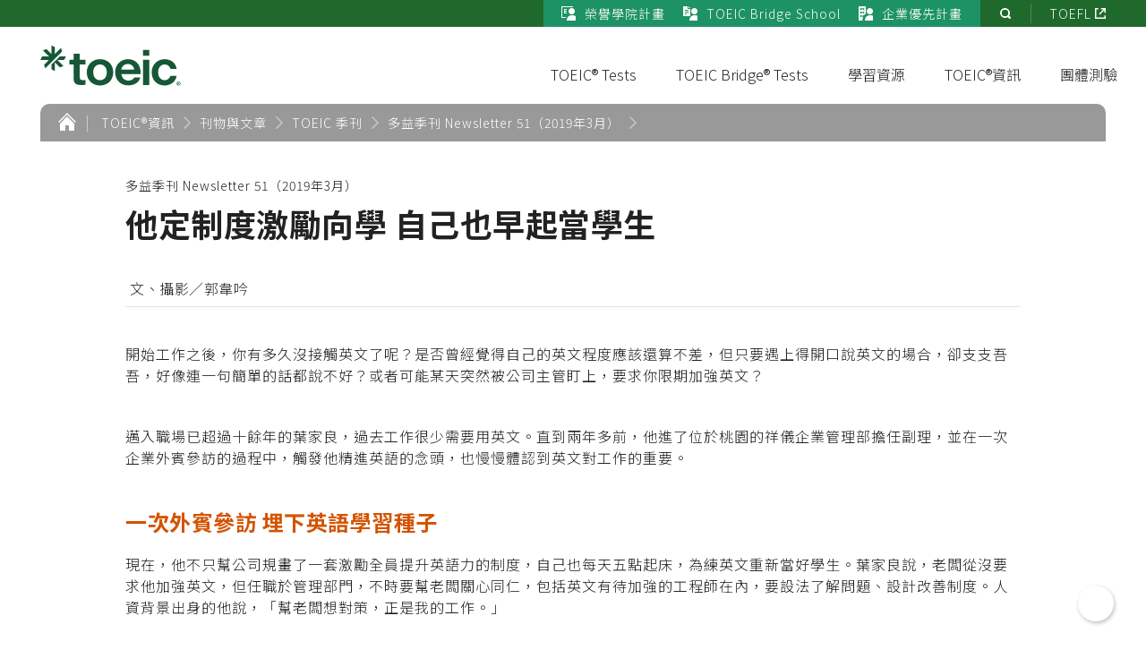

--- FILE ---
content_type: text/html; charset=utf-8
request_url: https://www.toeic.com.tw/info/article/newsletter/51/ta-ding-zhi-du-ji-li-xiang-xue--zi-ji-ye-zao-qi-dang-xue-sheng
body_size: 21692
content:


<!doctype html>
<html>

<head><meta charset="utf-8" />
<meta name="viewport" content="width=device-width, initial-scale=1, viewport-fit=cover">
<meta name="format-detection" content="telephone=no">

<link rel="preload" href="/js/require-2.3.6.min.js" as="script" />
<link rel="preload" href="/js/jquery-3.6.0.min.js" as="script" />
<link rel="preload" href="/js/0203092501@global.min.js" as="script" />
<link rel="preload" href="/images/1138092423@icon-logo.svg" as="image" />
<link rel="preload" href="/css/1137092511@style.css" as="style">
<link rel="stylesheet" href="/css/1137092511@style.css" media="all">

<link rel="icon" type="image/png" sizes="32x32" href="/images/1601012122@favicon-32x32.png">
<link rel="icon" type="image/png" sizes="16x16" href="/images/1601012122@favicon-16x16.png">
<link rel="icon" type="image/png" sizes="152x152" href="/images/1601012122@favicon-apple-touch.png">
<link rel="apple-touch-icon" sizes="152x152" href="/images/1601012122@favicon-apple-touch.png">
<script>var $$=function(){$$.q.push(arguments)};document.addEventListener('DOMContentLoaded',function(){$$.r=1},!1);$$.q=[];$$.base='/';</script>

<script src="/js/require-2.3.6.min.js" async data-main="/js/0203092501@global.min.js"></script>


<script>(function(w,d,s,l,i){w[l]=w[l]||[];w[l].push({'gtm.start':new Date().getTime(),event:'gtm.js'});var f=d.getElementsByTagName(s)[0],j=d.createElement(s),dl=l!='dataLayer'?'&l='+l:'';j.async=true;j.src='https://www.googletagmanager.com/gtm.js?id='+i+dl;f.parentNode.insertBefore(j,f);})(window,document,'script','dataLayer','GTM-K8MNHPK');</script>

<link rel="preconnect" href="https://fonts.gstatic.com">
<link rel="preload" href="https://fonts.googleapis.com/css2?family=Noto+Sans+TC:wght@300;400;500;700&amp;display=swap" as="style">
<link rel="stylesheet" href="https://fonts.googleapis.com/css2?family=Noto+Sans+TC:wght@300;400;500;700&amp;display=swap" media="print" onload="this.onload=null;this.media='all'">
<script type="application/ld+json">{"@context":"https://schema.org","@type":"Article","mainEntityOfPage":{"@type":"WebPage","@id":"https://www.toeic.com.tw/info/article/newsletter/51/ta-ding-zhi-du-ji-li-xiang-xue--zi-ji-ye-zao-qi-dang-xue-sheng"},"headline":"他定制度激勵向學 自己也早起當學生","image":["https://www.toeic.com.tw/Upload/pic/2020-11/202012151014402639843985.jpg","https://www.toeic.com.tw/Upload/pic/2020-11/202012151014402639844539.jpg"],"author":{"@type":"Person","name":"文、攝影／郭韋吟"},"publisher":{"@type":"Organization","name":"","logo":{"@type":"ImageObject","url":""}},"datePublished":""}</script><script type="application/ld+json">{"@context":"https://schema.org/","@type":"BreadcrumbList","itemListElement":[{"@type":"ListItem","position":1,"name":"首頁","item":"https://www.toeic.com.tw/"},{"@type":"ListItem","position":2,"name":"TOEIC®資訊","item":"https://www.toeic.com.tw/info/"},{"@type":"ListItem","position":3,"name":"刊物與文章","item":"https://www.toeic.com.tw/info/article/newsletter/"},{"@type":"ListItem","position":4,"name":"TOEIC 季刊","item":"https://www.toeic.com.tw/info/article/newsletter/"},{"@type":"ListItem","position":5,"name":"多益季刊 Newsletter 51（2019年3月）","item":"https://www.toeic.com.tw/info/article/newsletter/51/"}]}</script><title>
	他定制度激勵向學 自己也早起當學生
</title></head>

<body>
  <noscript><iframe src="https://www.googletagmanager.com/ns.html?id=GTM-K8MNHPK" height="0" width="0" style="display:none;visibility:hidden"></iframe></noscript>

<header class="header">
  
  <div class="header-main bg-white fluid display-none display-block-md">
    <div class="container-xlg flex flex-alignItems-center padding-y-11 padding-l-7-md padding-r-10-md">
      <a href="/"><img class="logo lozad" src="data:image/svg+xml,%3Csvg xmlns=&#39;http://www.w3.org/2000/svg&#39; viewBox=&#39;0 0 157 46&#39;/%3E" width="157" height="46" data-src="/images/1138092423@icon-logo.svg" alt="TOEIC 多益"></a>
      <div class="flex-item flex flex-justifyContent-end flex-alignItems-center">
        

<a href="https://m.examservice.com.tw/Product/AllExam" data-value="signup_btn" class="gtm-btn_signup btn btn--red btn--apply link--none margin-r-7" >立即報名</a>

        <button class="navSwitch navSwitch--open header-navSwitch"><span class="sr-only">選單開啟</span></button>
      </div>
    </div>
  </div>
  <div class="header-viewport bg-white">
    <div class="header-content flex flex-wrap flex-direction-column-md flex-justifyContent-end flex-justifyContent-start-md">
      <div class="header-main header-main--nav container fluid-md flex flex-alignItems-center padding-t-7 padding-y-11-md padding-l-7-md padding-r-10-md">
        <a href="/">
          <img class="logo display-block display-none-md lozad" src="data:image/svg+xml,%3Csvg xmlns=&#39;http://www.w3.org/2000/svg&#39; viewBox=&#39;0 0 157 46&#39;/%3E" width="157" height="46" data-src="/images/1138092423@icon-logo.svg" alt="TOEIC 多益"><img class="logo logo--nav display-none display-block-md lozad" src="data:image/svg+xml,%3Csvg xmlns=&#39;http://www.w3.org/2000/svg&#39; viewBox=&#39;0 0 157 46&#39;/%3E" width="157" height="46" data-src="/images/1138092423@icon-logo--white.svg" alt="TOEIC 多益"></a>
        <div class="flex-item flex flex-justifyContent-end flex-alignItems-center">
          

<a href="https://m.examservice.com.tw/Product/AllExam" data-value="signup_btn" class="gtm-btn_signup btn btn--red btn--apply link--none display-none display-inlineFlex-md margin-r-7" >立即報名</a>

          <button class="navSwitch navSwitch--close header-navSwitch display-none display-block-md"><span class="sr-only">選單關閉</span></button>
        </div>
      </div>
      <nav class="header-quickLink fluid bg-green-2">
        <div class="container flex flex-justifyContent-end position-static-md fluid-md margin-x-none-md">
          <div class="quickLink bg-green-4 padding-x-11 flex flex-wrap flex-alignItems-center">
            
            <a href="/college-program/" class="quickLink-item">
              <img class="margin-r-11 icon-quickLink lozad" src="data:image/svg+xml,%3Csvg xmlns=&#39;http://www.w3.org/2000/svg&#39;/%3E" width="16" height="16" data-src="/img/cms/128/128/1/2020-10/202010211918296407047507.png" alt="">榮譽學院計畫</a>
            
            <a href="/school/" class="quickLink-item">
              <img class="margin-r-11 icon-quickLink lozad" src="data:image/svg+xml,%3Csvg xmlns=&#39;http://www.w3.org/2000/svg&#39;/%3E" width="16" height="16" data-src="/img/cms/128/128/1/2024-03/202403181124577069803951.png" alt="">TOEIC Bridge School</a>
            
            <a href="/hr/" class="quickLink-item">
              <img class="margin-r-11 icon-quickLink lozad" src="data:image/svg+xml,%3Csvg xmlns=&#39;http://www.w3.org/2000/svg&#39;/%3E" width="16" height="16" data-src="/img/cms/128/128/1/2020-10/202010211919241876016503.png" alt="">企業優先計畫</a>
            
          </div>
          <div class="position-absolute-md position-b-none position-l-none">
            <div class="cardArea cardArea--nav display-none display-block-md">
              <div class="flex flex-wrap padding-l-10">
                
                <div class="cardArea-item cardArea-item--nav">
                  <a href="/highschool/" class="cardArea-link--simple">
                    <div class="cardArea-media cardArea-media--simple">
                      <img src="data:image/svg+xml,%3Csvg xmlns=&#39;http://www.w3.org/2000/svg&#39;/%3E" width="32" height="32" data-src="/img/cms/192/192/1/2020-10/202010211916198282082589.png" alt="" class="img cardArea-mediaImg lozad">
                    </div>
                    <div class="cardArea-title--simple">中學專區</div>
                  </a>
                </div>
                
                <div class="cardArea-item cardArea-item--nav">
                  <a href="/college/" class="cardArea-link--simple">
                    <div class="cardArea-media cardArea-media--simple">
                      <img src="data:image/svg+xml,%3Csvg xmlns=&#39;http://www.w3.org/2000/svg&#39;/%3E" width="32" height="32" data-src="/img/cms/192/192/1/2020-10/202010211916322657494276.png" alt="" class="img cardArea-mediaImg lozad">
                    </div>
                    <div class="cardArea-title--simple">大專專區</div>
                  </a>
                </div>
                
                <div class="cardArea-item cardArea-item--nav">
                  <a href="/business/" class="cardArea-link--simple">
                    <div class="cardArea-media cardArea-media--simple">
                      <img src="data:image/svg+xml,%3Csvg xmlns=&#39;http://www.w3.org/2000/svg&#39;/%3E" width="32" height="32" data-src="/img/cms/192/192/1/2020-10/202010211916508750993153.png" alt="" class="img cardArea-mediaImg lozad">
                    </div>
                    <div class="cardArea-title--simple">企業專區</div>
                  </a>
                </div>
                
                <div class="cardArea-item cardArea-item--nav">
                  <a href="/government/" class="cardArea-link--simple">
                    <div class="cardArea-media cardArea-media--simple">
                      <img src="data:image/svg+xml,%3Csvg xmlns=&#39;http://www.w3.org/2000/svg&#39;/%3E" width="32" height="32" data-src="/img/cms/192/192/1/2020-10/202010211917042188646252.png" alt="" class="img cardArea-mediaImg lozad">
                    </div>
                    <div class="cardArea-title--simple">政府專區</div>
                  </a>
                </div>
                
              </div>
            </div>
            <div class="quickLink flex flex-wrap flex-alignItems-center margin-r-n7">
              <a href="/search/" class="quickLink-item quickLink-item--tool quickLink-item--tool--noBorder icon icon-search"><span class="sr-only">站內搜尋</span></a>
              
              <a href="http://www.toefl.com.tw/" target="_blank" rel="noopener noreferrer" class="link--white quickLink-item quickLink-item--tool">TOEFL</a>
              
            </div>
          </div>
        </div>
      </nav>
      <div class="header-navContainer fluid-md margin-x-none-md flex-order-3 flex flex-justifyContent-end flex-direction-column-md">
        
        
        <nav class="header-nav nav">
          <h2 class="margin-t-7 margin-t-none-md padding-x-7 padding-x-9-lg padding-x-none-md">
            <button class="nav-level1 link link--black--none fluid-md padding-y-7 padding-x-7-md" type="button">TOEIC&#174; Tests</button></h2>
          <section class="nav-container fluid bg-white position-absolute position-l-none position-static-md display-none">
            <div class="nav-level2Container container flex flex-wrap flex-direction-column flex-alignContent-between fluid-md">
              
              
              <h3 class="col-3 fluid-md flex-order-1 flex-order-unset-md margin-b-11 margin-t-5 margin-y-none-md">
                <button class="nav-level2 link link--black--none padding-x-7 padding-r-2-md padding-y-11 padding-y-7-md nav-level2--active" type="button">TOEIC&#174; Listening and Reading Test<span class="text-11 display-block"></span></button></h3>
              <div class="nav-content nav-content--level2 nav-content--level2--active flex-wrap col-9 fluid-md margin-x-none-md padding-t-5 padding-b-3 padding-x-3-md padding-y-none-md">
                
                <ul class="nav-item margin-b-3 margin-b-none-md padding-x-13 padding-x-none-md padding-t-5-md padding-b-7-md">
                  <li class="nav-level3 padding-b-11 padding-b-none-md margin-b-11 margin-b-9-md">報名</li>
                  
                  <li class="margin-b-11"><a class="link--black--none tags--hot"  href="/toeic/listening-reading/registration/test-dates/">測驗日期與考區一覽</a></li>
                  
                  <li class="margin-b-11"><a class="link--black--none "  href="/toeic/listening-reading/registration/info/">報名方式與費用</a></li>
                  
                  <li class="margin-b-11"><a class="link--black--none "  href="/toeic/listening-reading/registration/special-requirements/">65歲以上及低收入戶報名</a></li>
                  
                  <li class="margin-b-11"><a class="link--black--none " target="_blank" rel="noopener noreferrer" href="https://www.examservice.com.tw/Account/LogOn?ReturnUrl=%2fProductService%2fServiceExamList">報名進度查詢</a></li>
                  
                  <li class="margin-b-11"><a class="link--black--none "  href="/info/test-location/">全台考場一覽</a></li>
                  
                  <li class="margin-b-11"><a class="link--black--none " target="_blank" rel="noopener noreferrer" href="https://www.examservice.com.tw/Account/LogOn?ReturnUrl=%2fProductService%2fProblemService">測驗照片補上傳及審核狀態查詢</a></li>
                  
                </ul>
                
                <ul class="nav-item margin-b-3 margin-b-none-md padding-x-13 padding-x-none-md padding-t-5-md padding-b-7-md">
                  <li class="nav-level3 padding-b-11 padding-b-none-md margin-b-11 margin-b-9-md">考前確認</li>
                  
                  <li class="margin-b-11"><a class="link--black--none "  href="/toeic/listening-reading/before-test/notice/">應試須知</a></li>
                  
                  <li class="margin-b-11"><a class="link--black--none " target="_blank" rel="noopener noreferrer" href="https://www.examservice.com.tw/TicketQuiry/OpenExamInquiry">應考資訊查詢</a></li>
                  
                  <li class="margin-b-11"><a class="link--black--none "  href="/toeic/listening-reading/before-test/location-change/">測驗考區異動申請</a></li>
                  
                  <li class="margin-b-11"><a class="link--black--none "  href="/toeic/listening-reading/before-test/registration-cancel/">撤銷報名申請</a></li>
                  
                  <li class="margin-b-11"><a class="link--black--none " target="_blank" rel="noopener noreferrer" href="/Upload/att/2020-11/202110281702449703289582.pdf">考生手冊</a></li>
                  
                </ul>
                
                <ul class="nav-item margin-b-3 margin-b-none-md padding-x-13 padding-x-none-md padding-t-5-md padding-b-7-md">
                  <li class="nav-level3 padding-b-11 padding-b-none-md margin-b-11 margin-b-9-md">試後查詢</li>
                  
                  <li class="margin-b-11"><a class="link--black--none "  href="/toeic/listening-reading/after-test/score-send/">成績查詢/成績單寄送</a></li>
                  
                  <li class="margin-b-11"><a class="link--black--none "  href="/toeic/listening-reading/after-test/score-certificate-apply/">成績單/證書申請</a></li>
                  
                  <li class="margin-b-11"><a class="link--black--none " target="_blank" rel="noopener noreferrer" href="https://changeadd.examservice.com.tw/ChangeAddr">英文名/成績單寄送地址修改</a></li>
                  
                </ul>
                
                <ul class="nav-item margin-b-3 margin-b-none-md padding-x-13 padding-x-none-md padding-t-5-md padding-b-7-md">
                  <li class="nav-level3 padding-b-11 padding-b-none-md margin-b-11 margin-b-9-md">關於本測驗</li>
                  
                  <li class="margin-b-11"><a class="link--black--none "  href="/toeic/listening-reading/about/introduction/">測驗簡介</a></li>
                  
                  <li class="margin-b-11"><a class="link--black--none "  href="/toeic/listening-reading/about/content/">測驗內容</a></li>
                  
                  <li class="margin-b-11"><a class="link--black--none "  href="/toeic/listening-reading/about/update-info/">題型更新說明</a></li>
                  
                  <li class="margin-b-11"><a class="link--black--none "  href="/toeic/listening-reading/about/score-certificate-description/">成績單/證書說明</a></li>
                  
                  <li class="margin-b-11"><a class="link--black--none "  href="/toeic/listening-reading/about/score-reports/">多益成績與英語能力對照表</a></li>
                  
                  <li class="margin-b-11"><a class="link--black--none "  href="https://www.toeic.com.tw/quick-links/faq/toeic-listening-reading/account/">常見問題</a></li>
                  
                </ul>
                
              </div>
              
              <h3 class="col-3 fluid-md flex-order-1 flex-order-unset-md margin-b-11  margin-y-none-md">
                <button class="nav-level2 link link--black--none padding-x-7 padding-r-2-md padding-y-11 padding-y-7-md nav-level2--active" type="button">TOEIC&#174; Speaking and Writing Tests<span class="text-11 display-block"></span></button></h3>
              <div class="nav-content nav-content--level2 nav-content--level2--active flex-wrap col-9 fluid-md margin-x-none-md padding-t-5 padding-b-3 padding-x-3-md padding-y-none-md">
                
                <ul class="nav-item margin-b-3 margin-b-none-md padding-x-13 padding-x-none-md padding-t-5-md padding-b-7-md">
                  <li class="nav-level3 padding-b-11 padding-b-none-md margin-b-11 margin-b-9-md">報名</li>
                  
                  <li class="margin-b-11"><a class="link--black--none tags--hot"  href="/toeic/speaking-writing/registration/test-dates/">測驗日期與考區一覽</a></li>
                  
                  <li class="margin-b-11"><a class="link--black--none "  href="/toeic/speaking-writing/registration/info/">報名方式與費用</a></li>
                  
                  <li class="margin-b-11"><a class="link--black--none "  href="/toeic/speaking-writing/registration/special-requirements/">65歲以上及低收入戶報名</a></li>
                  
                  <li class="margin-b-11"><a class="link--black--none " target="_blank" rel="noopener noreferrer" href="https://www.examservice.com.tw/Account/LogOn?ReturnUrl=%2fProductService%2fServiceExamList">報名進度查詢</a></li>
                  
                  <li class="margin-b-11"><a class="link--black--none "  href="/info/test-location/">全台考場一覽</a></li>
                  
                  <li class="margin-b-11"><a class="link--black--none " target="_blank" rel="noopener noreferrer" href="https://www.examservice.com.tw/Account/LogOn?ReturnUrl=%2fProductService%2fProblemService">測驗照片補上傳及審核狀態查詢</a></li>
                  
                </ul>
                
                <ul class="nav-item margin-b-3 margin-b-none-md padding-x-13 padding-x-none-md padding-t-5-md padding-b-7-md">
                  <li class="nav-level3 padding-b-11 padding-b-none-md margin-b-11 margin-b-9-md">考前確認</li>
                  
                  <li class="margin-b-11"><a class="link--black--none "  href="/toeic/speaking-writing/confirmation/notice/">應試須知</a></li>
                  
                  <li class="margin-b-11"><a class="link--black--none " target="_blank" rel="noopener noreferrer" href="https://www.examservice.com.tw/TicketQuiry/OpenExamInquiry">應考資訊查詢</a></li>
                  
                  <li class="margin-b-11"><a class="link--black--none "  href="/toeic/speaking-writing/confirmation/location-change/">測驗考區異動申請</a></li>
                  
                  <li class="margin-b-11"><a class="link--black--none "  href="/toeic/speaking-writing/confirmation/registration-cancel/">撤銷報名申請</a></li>
                  
                  <li class="margin-b-11"><a class="link--black--none " target="_blank" rel="noopener noreferrer" href="/Upload/att/2020-11/202110281702449859741353.pdf">考生手冊</a></li>
                  
                </ul>
                
                <ul class="nav-item margin-b-3 margin-b-none-md padding-x-13 padding-x-none-md padding-t-5-md padding-b-7-md">
                  <li class="nav-level3 padding-b-11 padding-b-none-md margin-b-11 margin-b-9-md">試後查詢</li>
                  
                  <li class="margin-b-11"><a class="link--black--none "  href="/toeic/speaking-writing/after-test/score-send/">成績查詢/成績單寄送</a></li>
                  
                  <li class="margin-b-11"><a class="link--black--none "  href="/toeic/speaking-writing/after-test/score-certificate-apply/">成績單申請</a></li>
                  
                  <li class="margin-b-11"><a class="link--black--none " target="_blank" rel="noopener noreferrer" href="https://changeadd.examservice.com.tw/ChangeAddr">英文名/成績單寄送地址修改</a></li>
                  
                </ul>
                
                <ul class="nav-item margin-b-3 margin-b-none-md padding-x-13 padding-x-none-md padding-t-5-md padding-b-7-md">
                  <li class="nav-level3 padding-b-11 padding-b-none-md margin-b-11 margin-b-9-md">關於本測驗</li>
                  
                  <li class="margin-b-11"><a class="link--black--none "  href="/toeic/speaking-writing/about/introduction/">測驗簡介</a></li>
                  
                  <li class="margin-b-11"><a class="link--black--none "  href="/toeic/speaking-writing/about/content/">測驗內容</a></li>
                  
                  <li class="margin-b-11"><a class="link--black--none "  href="/toeic/speaking-writing/about/score-certificate-description/">成績單說明</a></li>
                  
                  <li class="margin-b-11"><a class="link--black--none "  href="/quick-links/faq/toeic-speaking-writing/account/">常見問題</a></li>
                  
                </ul>
                
              </div>
              
              <h3 class="col-3 fluid-md flex-order-1 flex-order-unset-md margin-b-11  margin-y-none-md">
                <button class="nav-level2 link link--black--none padding-x-7 padding-r-2-md padding-y-11 padding-y-7-md nav-level2--active" type="button">TOEIC&#174; Speaking Test<span class="text-11 display-block"></span></button></h3>
              <div class="nav-content nav-content--level2 nav-content--level2--active flex-wrap col-9 fluid-md margin-x-none-md padding-t-5 padding-b-3 padding-x-3-md padding-y-none-md">
                
                <ul class="nav-item margin-b-3 margin-b-none-md padding-x-13 padding-x-none-md padding-t-5-md padding-b-7-md">
                  <li class="nav-level3 padding-b-11 padding-b-none-md margin-b-11 margin-b-9-md">報名</li>
                  
                  <li class="margin-b-11"><a class="link--black--none tags--hot"  href="/toeic/speaking/registration/test-dates/">測驗日期與考區一覽</a></li>
                  
                  <li class="margin-b-11"><a class="link--black--none "  href="/toeic/speaking/registration/info/">報名方式與費用</a></li>
                  
                  <li class="margin-b-11"><a class="link--black--none "  href="/toeic/speaking/registration/special-requirements/">65歲以上及低收入戶報名</a></li>
                  
                  <li class="margin-b-11"><a class="link--black--none " target="_blank" rel="noopener noreferrer" href="https://www.examservice.com.tw/Account/LogOn?ReturnUrl=%2fProductService%2fServiceExamList">報名進度查詢</a></li>
                  
                  <li class="margin-b-11"><a class="link--black--none "  href="/info/test-location/">全台考場一覽</a></li>
                  
                  <li class="margin-b-11"><a class="link--black--none " target="_blank" rel="noopener noreferrer" href="https://www.examservice.com.tw/Account/LogOn?ReturnUrl=%2fProductService%2fProblemService">測驗照片補上傳及審核狀態查詢</a></li>
                  
                </ul>
                
                <ul class="nav-item margin-b-3 margin-b-none-md padding-x-13 padding-x-none-md padding-t-5-md padding-b-7-md">
                  <li class="nav-level3 padding-b-11 padding-b-none-md margin-b-11 margin-b-9-md">考前確認</li>
                  
                  <li class="margin-b-11"><a class="link--black--none "  href="/toeic/speaking/confirmation/notice/">應試須知</a></li>
                  
                  <li class="margin-b-11"><a class="link--black--none " target="_blank" rel="noopener noreferrer" href="https://www.examservice.com.tw/TicketQuiry/OpenExamInquiry">應考資訊查詢</a></li>
                  
                  <li class="margin-b-11"><a class="link--black--none "  href="/toeic/speaking/confirmation/location-change/">測驗考區異動申請</a></li>
                  
                  <li class="margin-b-11"><a class="link--black--none "  href="/toeic/speaking/confirmation/registration-cancel/">撤銷報名申請</a></li>
                  
                  <li class="margin-b-11"><a class="link--black--none " target="_blank" rel="noopener noreferrer" href="/Upload/att/2020-11/202110281702449859741353.pdf">考生手冊</a></li>
                  
                </ul>
                
                <ul class="nav-item margin-b-3 margin-b-none-md padding-x-13 padding-x-none-md padding-t-5-md padding-b-7-md">
                  <li class="nav-level3 padding-b-11 padding-b-none-md margin-b-11 margin-b-9-md">試後查詢</li>
                  
                  <li class="margin-b-11"><a class="link--black--none "  href="/toeic/speaking/after-test/score-send/">成績查詢/成績單寄送</a></li>
                  
                  <li class="margin-b-11"><a class="link--black--none "  href="/toeic/speaking/after-test/score-certificate-apply/">成績單申請</a></li>
                  
                  <li class="margin-b-11"><a class="link--black--none " target="_blank" rel="noopener noreferrer" href="https://changeadd.examservice.com.tw/ChangeAddr">英文名/成績單寄送地址修改</a></li>
                  
                </ul>
                
                <ul class="nav-item margin-b-3 margin-b-none-md padding-x-13 padding-x-none-md padding-t-5-md padding-b-7-md">
                  <li class="nav-level3 padding-b-11 padding-b-none-md margin-b-11 margin-b-9-md">關於本測驗</li>
                  
                  <li class="margin-b-11"><a class="link--black--none "  href="/toeic/speaking/about/introduction/">測驗簡介</a></li>
                  
                  <li class="margin-b-11"><a class="link--black--none "  href="/toeic/speaking/about/content/">測驗內容</a></li>
                  
                  <li class="margin-b-11"><a class="link--black--none "  href="/toeic/speaking/about/score-certificate-description/">成績單說明</a></li>
                  
                  <li class="margin-b-11"><a class="link--black--none "  href="/quick-links/faq/toeic-speaking-writing/account/">常見問題</a></li>
                  
                </ul>
                
              </div>
              
              <a class="btnNavOther position-absolute position-b-7 position-l-7 position-static-md" href="/quick-links/faq/how-to-choose/" ><img class="btnNavOther-icon lozad" width="50" height="50" src="data:image/svg+xml,%3Csvg xmlns=&#39;http://www.w3.org/2000/svg&#39;/%3E" data-src="/img/cms/120/120/1/2020-10/202011241040394994381735.jpg" alt="">哪種多益測驗最適合我？</a>
              
            </div>
          </section>
        </nav>
        
        <nav class="header-nav nav">
          <h2 class="margin-t-7 margin-t-none-md padding-x-7 padding-x-9-lg padding-x-none-md">
            <button class="nav-level1 link link--black--none fluid-md padding-y-7 padding-x-7-md" type="button">TOEIC Bridge&#174; Tests</button></h2>
          <section class="nav-container fluid bg-white position-absolute position-l-none position-static-md display-none">
            <div class="nav-level2Container container flex flex-wrap flex-direction-column flex-alignContent-between fluid-md">
              
              
              <h3 class="col-3 fluid-md flex-order-1 flex-order-unset-md margin-b-11 margin-t-5 margin-y-none-md">
                <button class="nav-level2 link link--black--none padding-x-7 padding-r-2-md padding-y-11 padding-y-7-md nav-level2--active" type="button">TOEIC Bridge&#174; Listening and Reading Tests<span class="text-11 display-block"></span></button></h3>
              <div class="nav-content nav-content--level2 nav-content--level2--active flex-wrap col-9 fluid-md margin-x-none-md padding-t-5 padding-b-3 padding-x-3-md padding-y-none-md">
                
                <ul class="nav-item margin-b-3 margin-b-none-md padding-x-13 padding-x-none-md padding-t-5-md padding-b-7-md">
                  <li class="nav-level3 padding-b-11 padding-b-none-md margin-b-11 margin-b-9-md">報名</li>
                  
                  <li class="margin-b-11"><a class="link--black--none tags--hot"  href="/toeicbridge/listening-reading/registration/test-dates/">測驗日期與考區一覽</a></li>
                  
                  <li class="margin-b-11"><a class="link--black--none "  href="/toeicbridge/listening-reading/registration/info/">報名方式與費用</a></li>
                  
                  <li class="margin-b-11"><a class="link--black--none "  href="/toeicbridge/listening-reading/registration/special-requirements/">65歲以上及低收入戶報名</a></li>
                  
                  <li class="margin-b-11"><a class="link--black--none " target="_blank" rel="noopener noreferrer" href="https://www.examservice.com.tw/Account/LogOn?ReturnUrl=%2fProductService%2fServiceExamList">報名進度查詢</a></li>
                  
                  <li class="margin-b-11"><a class="link--black--none "  href="/info/test-location/">全台考場一覽</a></li>
                  
                  <li class="margin-b-11"><a class="link--black--none " target="_blank" rel="noopener noreferrer" href="https://www.examservice.com.tw/Account/LogOn?ReturnUrl=%2fProductService%2fProblemService">測驗照片補上傳及審核狀態查詢</a></li>
                  
                </ul>
                
                <ul class="nav-item margin-b-3 margin-b-none-md padding-x-13 padding-x-none-md padding-t-5-md padding-b-7-md">
                  <li class="nav-level3 padding-b-11 padding-b-none-md margin-b-11 margin-b-9-md">考前確認</li>
                  
                  <li class="margin-b-11"><a class="link--black--none "  href="/toeicbridge/listening-reading/confirmation/notice/">應試須知</a></li>
                  
                  <li class="margin-b-11"><a class="link--black--none " target="_blank" rel="noopener noreferrer" href="https://www.examservice.com.tw/TicketQuiry/OpenExamInquiry">應考資訊查詢</a></li>
                  
                  <li class="margin-b-11"><a class="link--black--none "  href="/toeicbridge/listening-reading/confirmation/location-change/">測驗考區異動申請</a></li>
                  
                  <li class="margin-b-11"><a class="link--black--none "  href="/toeicbridge/listening-reading/confirmation/registration-cancel/">撤銷報名申請</a></li>
                  
                  <li class="margin-b-11"><a class="link--black--none " target="_blank" rel="noopener noreferrer" href="/Upload/att/2020-11/202110281702449547215507.pdf">考生手冊</a></li>
                  
                </ul>
                
                <ul class="nav-item margin-b-3 margin-b-none-md padding-x-13 padding-x-none-md padding-t-5-md padding-b-7-md">
                  <li class="nav-level3 padding-b-11 padding-b-none-md margin-b-11 margin-b-9-md">試後查詢</li>
                  
                  <li class="margin-b-11"><a class="link--black--none "  href="/toeicbridge/listening-reading/after-test/score-send/">成績查詢/成績單寄送</a></li>
                  
                  <li class="margin-b-11"><a class="link--black--none "  href="/toeicbridge/listening-reading/after-test/score-certificate-apply/">成績單/證書申請</a></li>
                  
                  <li class="margin-b-11"><a class="link--black--none " target="_blank" rel="noopener noreferrer" href="https://changeadd.examservice.com.tw/ChangeAddr">英文名/成績單寄送地址修改</a></li>
                  
                </ul>
                
                <ul class="nav-item margin-b-3 margin-b-none-md padding-x-13 padding-x-none-md padding-t-5-md padding-b-7-md">
                  <li class="nav-level3 padding-b-11 padding-b-none-md margin-b-11 margin-b-9-md">關於本測驗</li>
                  
                  <li class="margin-b-11"><a class="link--black--none "  href="/toeicbridge/listening-reading/about/introduction/">測驗簡介</a></li>
                  
                  <li class="margin-b-11"><a class="link--black--none "  href="/toeicbridge/listening-reading/about/content/">測驗內容</a></li>
                  
                  <li class="margin-b-11"><a class="link--black--none "  href="/toeicbridge/listening-reading/about/update-info/">題型更新說明</a></li>
                  
                  <li class="margin-b-11"><a class="link--black--none "  href="/toeicbridge/listening-reading/about/score-certificate-description/">成績單/證書說明</a></li>
                  
                  <li class="margin-b-11"><a class="link--black--none "  href="/quick-links/faq/toeic-bridge/account/">常見問題</a></li>
                  
                </ul>
                
              </div>
              
              <h3 class="col-3 fluid-md flex-order-1 flex-order-unset-md margin-b-11  margin-y-none-md">
                <button class="nav-level2 link link--black--none padding-x-7 padding-r-2-md padding-y-11 padding-y-7-md nav-level2--active" type="button">TOEIC Bridge&#174; Speaking and Writing Tests<span class="text-11 display-block"></span></button></h3>
              <div class="nav-content nav-content--level2 nav-content--level2--active flex-wrap col-9 fluid-md margin-x-none-md padding-t-5 padding-b-3 padding-x-3-md padding-y-none-md">
                
                <ul class="nav-item margin-b-3 margin-b-none-md padding-x-13 padding-x-none-md padding-t-5-md padding-b-7-md">
                  <li class="nav-level3 padding-b-11 padding-b-none-md margin-b-11 margin-b-9-md">報名</li>
                  
                  <li class="margin-b-11"><a class="link--black--none tags--hot"  href="/toeicbridge/speaking-writing/registration/test-dates/">測驗日期與考區一覽</a></li>
                  
                  <li class="margin-b-11"><a class="link--black--none "  href="/toeicbridge/speaking-writing/registration/info/">報名方式與費用</a></li>
                  
                  <li class="margin-b-11"><a class="link--black--none "  href="/toeicbridge/speaking-writing/registration/special-requirements/">65歲以上及低收入戶報名</a></li>
                  
                  <li class="margin-b-11"><a class="link--black--none " target="_blank" rel="noopener noreferrer" href="https://www.examservice.com.tw/Account/LogOn?ReturnUrl=%2fProductService%2fServiceExamList">報名進度查詢</a></li>
                  
                  <li class="margin-b-11"><a class="link--black--none "  href="/info/test-location/">全台考場一覽</a></li>
                  
                  <li class="margin-b-11"><a class="link--black--none " target="_blank" rel="noopener noreferrer" href="https://www.examservice.com.tw/Account/LogOn?ReturnUrl=%2fProductService%2fProblemService">測驗照片補上傳及審核狀態查詢</a></li>
                  
                </ul>
                
                <ul class="nav-item margin-b-3 margin-b-none-md padding-x-13 padding-x-none-md padding-t-5-md padding-b-7-md">
                  <li class="nav-level3 padding-b-11 padding-b-none-md margin-b-11 margin-b-9-md">考前確認</li>
                  
                  <li class="margin-b-11"><a class="link--black--none "  href="/toeicbridge/speaking-writing/confirmation/notice/">應試須知</a></li>
                  
                  <li class="margin-b-11"><a class="link--black--none " target="_blank" rel="noopener noreferrer" href="https://www.examservice.com.tw/TicketQuiry/OpenExamInquiry">應考資訊查詢</a></li>
                  
                  <li class="margin-b-11"><a class="link--black--none "  href="/toeicbridge/speaking-writing/confirmation/location-change/">測驗考區異動申請</a></li>
                  
                  <li class="margin-b-11"><a class="link--black--none "  href="/toeicbridge/speaking-writing/confirmation/registration-cancel/">撤銷報名申請</a></li>
                  
                  <li class="margin-b-11"><a class="link--black--none " target="_blank" rel="noopener noreferrer" href="/Upload/att/2020-11/202110281702449547213759.pdf">考生手冊</a></li>
                  
                </ul>
                
                <ul class="nav-item margin-b-3 margin-b-none-md padding-x-13 padding-x-none-md padding-t-5-md padding-b-7-md">
                  <li class="nav-level3 padding-b-11 padding-b-none-md margin-b-11 margin-b-9-md">試後查詢</li>
                  
                  <li class="margin-b-11"><a class="link--black--none "  href="/toeicbridge/speaking-writing/after-test/score-send/">成績查詢/成績單寄送</a></li>
                  
                  <li class="margin-b-11"><a class="link--black--none "  href="/toeicbridge/speaking-writing/after-test/score-certificate-apply/">成績單申請</a></li>
                  
                  <li class="margin-b-11"><a class="link--black--none " target="_blank" rel="noopener noreferrer" href="https://changeadd.examservice.com.tw/ChangeAddr">英文名/成績單寄送地址修改</a></li>
                  
                </ul>
                
                <ul class="nav-item margin-b-3 margin-b-none-md padding-x-13 padding-x-none-md padding-t-5-md padding-b-7-md">
                  <li class="nav-level3 padding-b-11 padding-b-none-md margin-b-11 margin-b-9-md">關於本測驗</li>
                  
                  <li class="margin-b-11"><a class="link--black--none "  href="/toeicbridge/speaking-writing/about/introduction/">測驗簡介</a></li>
                  
                  <li class="margin-b-11"><a class="link--black--none "  href="/toeicbridge/speaking-writing/about/content/">測驗內容</a></li>
                  
                  <li class="margin-b-11"><a class="link--black--none "  href="/toeicbridge/speaking-writing/about/score-certificate-description/">成績單說明</a></li>
                  
                  <li class="margin-b-11"><a class="link--black--none "  href="/quick-links/faq/toeic-bridge/account/">常見問題</a></li>
                  
                </ul>
                
              </div>
              
              <h3 class="col-3 fluid-md flex-order-1 flex-order-unset-md margin-b-11  margin-y-none-md">
                <button class="nav-level2 link link--black--none padding-x-7 padding-r-2-md padding-y-11 padding-y-7-md nav-level2--active" type="button">TOEIC Bridge&#174; Speaking Test<span class="text-11 display-block"></span></button></h3>
              <div class="nav-content nav-content--level2 nav-content--level2--active flex-wrap col-9 fluid-md margin-x-none-md padding-t-5 padding-b-3 padding-x-3-md padding-y-none-md">
                
                <ul class="nav-item margin-b-3 margin-b-none-md padding-x-13 padding-x-none-md padding-t-5-md padding-b-7-md">
                  <li class="nav-level3 padding-b-11 padding-b-none-md margin-b-11 margin-b-9-md">報名</li>
                  
                  <li class="margin-b-11"><a class="link--black--none tags--hot"  href="/toeicbridge/speaking/registration/test-dates/">測驗日期與考區一覽</a></li>
                  
                  <li class="margin-b-11"><a class="link--black--none "  href="/toeicbridge/speaking/registration/info/">報名方式與費用</a></li>
                  
                  <li class="margin-b-11"><a class="link--black--none "  href="/toeicbridge/speaking/registration/special-requirements/">65歲以上及低收入戶報名</a></li>
                  
                  <li class="margin-b-11"><a class="link--black--none " target="_blank" rel="noopener noreferrer" href="https://www.examservice.com.tw/Account/LogOn?ReturnUrl=%2fProductService%2fServiceExamList">報名進度查詢</a></li>
                  
                  <li class="margin-b-11"><a class="link--black--none "  href="/info/test-location/">全台考場一覽</a></li>
                  
                  <li class="margin-b-11"><a class="link--black--none " target="_blank" rel="noopener noreferrer" href="https://www.examservice.com.tw/Account/LogOn?ReturnUrl=%2fProductService%2fProblemService">測驗照片補上傳及審核狀態查詢</a></li>
                  
                </ul>
                
                <ul class="nav-item margin-b-3 margin-b-none-md padding-x-13 padding-x-none-md padding-t-5-md padding-b-7-md">
                  <li class="nav-level3 padding-b-11 padding-b-none-md margin-b-11 margin-b-9-md">考前確認</li>
                  
                  <li class="margin-b-11"><a class="link--black--none "  href="/toeicbridge/speaking/confirmation/notice/">應試須知</a></li>
                  
                  <li class="margin-b-11"><a class="link--black--none " target="_blank" rel="noopener noreferrer" href="https://www.examservice.com.tw/TicketQuiry/OpenExamInquiry">應考資訊查詢</a></li>
                  
                  <li class="margin-b-11"><a class="link--black--none "  href="/toeicbridge/speaking/confirmation/location-change/">測驗考區異動申請</a></li>
                  
                  <li class="margin-b-11"><a class="link--black--none "  href="/toeicbridge/speaking/confirmation/registration-cancel/">撤銷報名申請</a></li>
                  
                  <li class="margin-b-11"><a class="link--black--none " target="_blank" rel="noopener noreferrer" href="/Upload/att/2020-11/202110281702449547213759.pdf">考生手冊</a></li>
                  
                </ul>
                
                <ul class="nav-item margin-b-3 margin-b-none-md padding-x-13 padding-x-none-md padding-t-5-md padding-b-7-md">
                  <li class="nav-level3 padding-b-11 padding-b-none-md margin-b-11 margin-b-9-md">試後查詢</li>
                  
                  <li class="margin-b-11"><a class="link--black--none "  href="/toeicbridge/speaking/after-test/score-send/">成績查詢/成績單寄送</a></li>
                  
                  <li class="margin-b-11"><a class="link--black--none "  href="/toeicbridge/speaking/after-test/score-certificate-apply/">成績單申請</a></li>
                  
                  <li class="margin-b-11"><a class="link--black--none " target="_blank" rel="noopener noreferrer" href="https://changeadd.examservice.com.tw/ChangeAddr">英文名/成績單寄送地址修改</a></li>
                  
                </ul>
                
                <ul class="nav-item margin-b-3 margin-b-none-md padding-x-13 padding-x-none-md padding-t-5-md padding-b-7-md">
                  <li class="nav-level3 padding-b-11 padding-b-none-md margin-b-11 margin-b-9-md">關於本測驗</li>
                  
                  <li class="margin-b-11"><a class="link--black--none "  href="/toeicbridge/speaking/about/introduction/">測驗簡介</a></li>
                  
                  <li class="margin-b-11"><a class="link--black--none "  href="/toeicbridge/speaking/about/content/">測驗內容</a></li>
                  
                  <li class="margin-b-11"><a class="link--black--none "  href="/toeicbridge/speaking/about/score-certificate-description/">成績單說明</a></li>
                  
                  <li class="margin-b-11"><a class="link--black--none "  href="/quick-links/faq/toeic-bridge/account/">常見問題</a></li>
                  
                </ul>
                
              </div>
              
              <a class="btnNavOther position-absolute position-b-7 position-l-7 position-static-md" href="/quick-links/faq/how-to-choose/" ><img class="btnNavOther-icon lozad" width="50" height="50" src="data:image/svg+xml,%3Csvg xmlns=&#39;http://www.w3.org/2000/svg&#39;/%3E" data-src="/img/cms/120/120/1/2020-10/202011241041020166862005.jpg" alt="">哪種多益測驗最適合我？</a>
              
            </div>
          </section>
        </nav>
        
        <nav class="header-nav nav">
          <h2 class="margin-t-7 margin-t-none-md padding-x-7 padding-x-9-lg padding-x-none-md">
            <button class="nav-level1 link link--black--none fluid-md padding-y-7 padding-x-7-md" type="button">學習資源</button></h2>
          <section class="nav-container fluid bg-white position-absolute position-l-none position-static-md display-none">
            <div class="container flex flex-justifyContent-end position-static-md">
              <div class="nav-content fluid-md flex flex-wrap margin-x-none-md padding-t-5 padding-b-3 padding-y-none-md">
                
                <ul class="nav-item margin-b-3 margin-b-none-md padding-x-13 padding-x-none-md padding-t-5-md padding-b-7-md">
                  <li class="nav-level3 padding-b-11 padding-b-none-md margin-b-11 margin-b-9-md">TOEIC官方線上課程</li>
                  
                  <li class="margin-b-11"><a class="link--black--none" href="/preparation/olpc/about/" >關於TOEIC&#174;官方線上課程</a></li>
                  
                  <li class="margin-b-11"><a class="link--black--none" href="/preparation/olpc/modules/" >課程分級</a></li>
                  
                  <li class="margin-b-11"><a class="link--black--none" href="/preparation/olpc/instructions/" >課程選購指引</a></li>
                  
                  <li class="margin-b-11"><a class="link--black--none" href="/preparation/olpc/faq/1/" >常見問題</a></li>
                  
                  <li class="margin-b-11"><a class="link--black--none" href="https://www.examservice.com.tw/Product/BookList#Anchor-online" target="_blank" rel="noopener noreferrer">選購課程</a></li>
                  
                  <li class="margin-b-11"><a class="link--black--none" href="https://edtoeic.engdis.com/login.aspx" target="_blank" rel="noopener noreferrer">學生登入課程</a></li>
                  
                  <li class="margin-b-11"><a class="link--black--none" href="https://www.toeicmanagement.com/#/login" target="_blank" rel="noopener noreferrer">教師登入管理</a></li>
                  
                </ul>
                
                <ul class="nav-item margin-b-3 margin-b-none-md padding-x-13 padding-x-none-md padding-t-5-md padding-b-7-md">
                  <li class="nav-level3 padding-b-11 padding-b-none-md margin-b-11 margin-b-9-md">多益官方題型範例</li>
                  
                  <li class="margin-b-11"><a class="link--black--none" href="/sample-test/toeic-listening-reading/sample01.html" target="_blank" rel="noopener noreferrer">TOEIC&#174; Listening and Reading Test</a></li>
                  
                  <li class="margin-b-11"><a class="link--black--none" href="/sample-test/toeic-speaking-writing/sample01.html" target="_blank" rel="noopener noreferrer">TOEIC&#174; Speaking and Writing Tests</a></li>
                  
                  <li class="margin-b-11"><a class="link--black--none" href="/sample-test/toeicbridge-listening-reading/sample01-listening.html" target="_blank" rel="noopener noreferrer">TOEIC Bridge&#174; Listening and Reading Tests</a></li>
                  
                  <li class="margin-b-11"><a class="link--black--none" href="/sample-test/toeicbridge-listening-reading/sample03-speaking.html" target="_blank" rel="noopener noreferrer">TOEIC Bridge&#174; Speaking and Writing Tests</a></li>
                  
                </ul>
                
                <ul class="nav-item nav-item--link margin-b-3 margin-b-none-md padding-x-13 padding-x-none-md padding-y-none-md">
                  
                  <li class="nav-level3 nav-level3--link padding-b-11 padding-b-none-md margin-b-11 margin-b-none-md">
                    <a class="link--black--none fluid-md padding-x-7-md padding-y-7-md display-block-md" href="https://www.examservice.com.tw/Product/BookList" target="_blank" rel="noopener noreferrer">多益官方出版備考書籍</a></li>
                  
                  <li class="nav-level3 nav-level3--link padding-b-11 padding-b-none-md margin-b-11 margin-b-none-md">
                    <a class="link--black--none fluid-md padding-x-7-md padding-y-7-md display-block-md" href="http://www.toeic.com.tw/propell/" target="_blank" rel="noopener noreferrer">Propell&#174; Teacher Workshops</a></li>
                  
                  <li class="nav-level3 nav-level3--link padding-b-11 padding-b-none-md margin-b-11 margin-b-none-md">
                    <a class="link--black--none fluid-md padding-x-7-md padding-y-7-md display-block-md" href="https://teacher.toeic.com.tw/" target="_blank" rel="noopener noreferrer">英語教師聯誼會</a></li>
                  
                  <li class="nav-level3 nav-level3--link padding-b-11 padding-b-none-md margin-b-11 margin-b-none-md">
                    <a class="link--black--none fluid-md padding-x-7-md padding-y-7-md display-block-md" href="/preparation/online-learning-resources/" target="_blank" rel="noopener noreferrer">TOEIC &amp; TOEFL－線上學習資源總整理</a></li>
                  
                </ul>
                
              </div>
            </div>
          </section>
        </nav>
        
        <nav class="header-nav nav">
          <h2 class="margin-t-7 margin-t-none-md padding-x-7 padding-x-9-lg padding-x-none-md">
            <button class="nav-level1 link link--black--none fluid-md padding-y-7 padding-x-7-md" type="button">TOEIC&#174;資訊</button></h2>
          <section class="nav-container fluid bg-white position-absolute position-l-none position-static-md display-none">
            <div class="container flex flex-justifyContent-end position-static-md">
              <div class="nav-content fluid-md flex flex-wrap margin-x-none-md padding-t-5 padding-b-3 padding-y-none-md">
                
                <ul class="nav-item margin-b-3 margin-b-none-md padding-x-13 padding-x-none-md padding-t-5-md padding-b-7-md">
                  <li class="nav-level3 padding-b-11 padding-b-none-md margin-b-11 margin-b-9-md">升學與求職資訊</li>
                  
                  <li class="margin-b-11"><a class="link--black--none" href="/info/study-job/college/" >大專院校英語採計標準</a></li>
                  
                  <li class="margin-b-11"><a class="link--black--none" href="/info/study-job/business/" >企業英語採計標準</a></li>
                  
                  <li class="margin-b-11"><a class="link--black--none" href="/info/study-job/licensecode/" >學習歷程證照代碼查詢</a></li>
                  
                  <li class="margin-b-11"><a class="link--black--none" href="/info/study-job/opening/" >本月熱門職缺</a></li>
                  
                </ul>
                
                <ul class="nav-item margin-b-3 margin-b-none-md padding-x-13 padding-x-none-md padding-t-5-md padding-b-7-md">
                  <li class="nav-level3 padding-b-11 padding-b-none-md margin-b-11 margin-b-9-md">刊物與文章</li>
                  
                  <li class="margin-b-11"><a class="link--black--none" href="/info/article/newsletter/" >TOEIC 季刊</a></li>
                  
                  <li class="margin-b-11"><a class="link--black--none" href="/info/article/event-update/report/" >多益動態</a></li>
                  
                  <li class="margin-b-11"><a class="link--black--none" href="/info/article/toeic-power/news/" >多益攻略</a></li>
                  
                  <li class="margin-b-11"><a class="link--black--none" href="/info/article/workplace-info/industry-spotlight/" >職場情報</a></li>
                  
                  <li class="margin-b-11"><a class="link--black--none" href="/info/article/student-advantage/academic-portfolio/" >升學必看</a></li>
                  
                  <li class="margin-b-11"><a class="link--black--none" href="/info/article/feature-story/" >專題報導</a></li>
                  
                </ul>
                
                <ul class="nav-item margin-b-3 margin-b-none-md padding-x-13 padding-x-none-md padding-t-5-md padding-b-7-md">
                  <li class="nav-level3 padding-b-11 padding-b-none-md margin-b-11 margin-b-9-md">官方調查數據</li>
                  
                  <li class="margin-b-11"><a class="link--black--none" href="/info/reports/on-test-takers/toeic/taiwan/" >多益年度成績統計</a></li>
                  
                  <li class="margin-b-11"><a class="link--black--none" href="/info/reports/company-survey/" >企業英語力調查報告</a></li>
                  
                </ul>
                
                <ul class="nav-item margin-b-3 margin-b-none-md padding-x-13 padding-x-none-md padding-t-5-md padding-b-7-md">
                  <li class="nav-level3 padding-b-11 padding-b-none-md margin-b-11 margin-b-9-md">國際志工專區</li>
                  
                  <li class="margin-b-11"><a class="link--black--none" href="/info/volunteers/about/" >關於國際志工</a></li>
                  
                  <li class="margin-b-11"><a class="link--black--none" href="/info/volunteers/event/" >最新志工活動</a></li>
                  
                  <li class="margin-b-11"><a class="link--black--none" href="/info/volunteers/stories/list/" >志工經驗分享</a></li>
                  
                  <li class="margin-b-11"><a class="link--black--none" href="/info/video/volunteers/" >志工精彩影音</a></li>
                  
                </ul>
                
                <ul class="nav-item margin-b-3 margin-b-none-md padding-x-13 padding-x-none-md padding-t-5-md padding-b-7-md">
                  <li class="nav-level3 padding-b-11 padding-b-none-md margin-b-11 margin-b-9-md">活動</li>
                  
                  <li class="margin-b-11"><a class="link--black--none" href="/info/activity/test-takers/" >考生活動</a></li>
                  
                </ul>
                
                <ul class="nav-item nav-item--link margin-b-3 margin-b-none-md padding-x-13 padding-x-none-md padding-y-none-md">
                  
                  <li class="nav-level3 nav-level3--link padding-b-11 padding-b-none-md margin-b-11 margin-b-none-md">
                    <a class="link--black--none fluid-md padding-x-7-md padding-y-7-md display-block-md" href="/info/notice/announcement/" >測驗公告與最新消息</a></li>
                  
                  <li class="nav-level3 nav-level3--link padding-b-11 padding-b-none-md margin-b-11 margin-b-none-md">
                    <a class="link--black--none fluid-md padding-x-7-md padding-y-7-md display-block-md" href="/info/video/toeic-video-season7/" >影音專區</a></li>
                  
                  <li class="nav-level3 nav-level3--link padding-b-11 padding-b-none-md margin-b-11 margin-b-none-md">
                    <a class="link--black--none fluid-md padding-x-7-md padding-y-7-md display-block-md" href="/info/Facility-Rental/" >成為TOEIC考場</a></li>
                  
                </ul>
                
              </div>
            </div>
          </section>
        </nav>
        
        <nav class="header-nav nav">
          <h2 class="margin-t-7 margin-t-none-md padding-x-7 padding-x-9-lg padding-x-none-md">
            <button class="nav-level1 link link--black--none fluid-md padding-y-7 padding-x-7-md" type="button">團體測驗</button></h2>
          <section class="nav-container fluid bg-white position-absolute position-l-none position-static-md display-none">
            <div class="container flex flex-justifyContent-end position-static-md">
              <div class="nav-content fluid-md flex flex-wrap margin-x-none-md padding-t-5 padding-b-3 padding-y-none-md">
                
                <ul class="nav-item margin-b-3 margin-b-none-md padding-x-13 padding-x-none-md padding-t-5-md padding-b-7-md">
                  <li class="nav-level3 padding-b-11 padding-b-none-md margin-b-11 margin-b-9-md">測驗服務</li>
                  
                  <li class="margin-b-11"><a class="link--black--none" href="/group-registration/service/group-discount/" >團報優惠專案</a></li>
                  
                  <li class="margin-b-11"><a class="link--black--none" href="/group-registration/service/project/" >到場施測專案</a></li>
                  
                  <li class="margin-b-11"><a class="link--black--none" href="/group-registration/service/BYOP/" >TOEIC&#174; 測驗（遠端線上版）施測專案</a></li>
                  
                  <li class="margin-b-11"><a class="link--black--none" href="/group-registration/service/online-product-purchase/" >線上學習資源採購</a></li>
                  
                  <li class="margin-b-11"><a class="link--black--none" href="/group-registration/service/compare/" >團體測驗與公開測驗比較</a></li>
                  
                </ul>
                
              </div>
            </div>
          </section>
        </nav>
        
      </div>
    </div>
  </div>
  <!-- 2023/5/4 issue IHS-7001 Add by Simon -->
  <!-- Google tag (gtag.js) -->
  <script async src="https://www.googletagmanager.com/gtag/js?id=AW-10866451276"></script>
  <script>
    window.dataLayer = window.dataLayer || [];
    function gtag(){dataLayer.push(arguments);}
    gtag('js', new Date());
    gtag('config', 'AW-10866451276');
  </script>
</header>

  <main class="content content--flow">
    
<nav class="breadcrumb">
	<ul class="breadcrumb-menu flex flex-direction-row flex-justifyContent-start flex-alignItems-start">
		<li class="breadcrumb-item breadcrumb-item--home">
			<a href="/" class="breadcrumb-link breadcrumb-link--home"><span class="sr-only">首頁</span></a>
		</li>
		<li class="breadcrumb-item breadcrumb-item--btn js-breadcrumbSwitch">
			<button type="button" class="btn btn--breadcrumbSwitch">...</button>
		</li>
		<li class="flex-grow">
			<ul class="flex flex-grow flex-direction-row flex-wrap">
				
						<li class="breadcrumb-item">
							
								<span class="breadcrumb-link">TOEIC&#174;資訊</span>
							
						</li>
					
						<li class="breadcrumb-item">
							
								<a href="/info/article/newsletter/" class="breadcrumb-link">刊物與文章</a>
							
						</li>
					
						<li class="breadcrumb-item">
							
								<a href="/info/article/newsletter/" class="breadcrumb-link">TOEIC 季刊</a>
							
						</li>
					
						<li class="breadcrumb-item">
							
								<a href="/info/article/newsletter/" class="breadcrumb-link">多益季刊 Newsletter 51（2019年3月）</a>
							
						</li>
					
			</ul>
		</li>
	</ul>
</nav>

    <article class="article">
      <div class="container container--article">
        
        <div class="subheading">
          <div class="subheading-status">
            
            <p class="text-10">多益季刊 Newsletter 51（2019年3月）</p>
          </div>
          
          <div class="margin-t-11 padding-b-2 padding-b-4-mdst">
            <h1 class="heading-h1">他定制度激勵向學 自己也早起當學生</h1>
          </div>
          
          <div class="margin-b-11 subheading-author">
            <div class="col-xlg-8 col-lg-8 col-mdst-12">
              <p class="text-7">文、攝影／郭韋吟</p>
            </div>
          </div>
          <hr />
        </div>

        

        
        <div class="ck">
          
<p>開始工作之後，你有多久沒接觸英文了呢？是否曾經覺得自己的英文程度應該還算不差，但只要遇上得開口說英文的場合，卻支支吾吾，好像連一句簡單的話都說不好？或者可能某天突然被公司主管盯上，要求你限期加強英文？</p>
<p>&nbsp;</p>
<p>邁入職場已超過十餘年的葉家良，過去工作很少需要用英文。直到兩年多前，他進了位於桃園的祥儀企業管理部擔任副理，並在一次企業外賓參訪的過程中，觸發他精進英語的念頭，也慢慢體認到英文對工作的重要。</p>
<p>&nbsp;</p>
<h2 class="heading-h2 margin-b-3" style="font-style:normal; font-family:"><span style="color:#d35400">一次外賓參訪 埋下英語學習種子</span></h2>
<p>現在，他不只幫公司規畫了一套激勵全員提升英語力的制度，自己也每天五點起床，為練英文重新當好學生。葉家良說，老闆從沒要求他加強英文，但任職於管理部門，不時要幫老闆關心同仁，包括英文有待加強的工程師在內，要設法了解問題、設計改善制度。人資背景出身的他說，「幫老闆想對策，正是我的工作。」</p>
<p>&nbsp;</p>
<p>他表示， 祥儀要求營銷人員的英語程度至少達多益英語測驗（TOEIC®）700分，研發人員則應達TOEIC 550分。祥儀作為全球最大微小型減速齒輪箱的製造商，產品多外銷，因此營銷人員工作上一定會用到英語。不過，只有少數人英文好並不夠，即便帶翻譯，也未必能解決所有問題。</p>

        </div>

        
        
        <div class="flex flex-direction-column flex-alignItems-center text-center container fullWidth">
          <div class="col-xlg-10 col-lg-10 col-sm-12 cardRow cardRow--article">
            <div class="card cardRow-1A">
              <picture class="card-outerImage lozad">
                <source media="(max-width: 719px)"  srcset="/img/cms/3000/15000/3/2020-11/202012151014402639843985.jpg">
                <source media="(min-width: 720px)"  srcset="/img/cms/1000/5000/3/2020-11/202012151014402639843985.jpg">
                
                <noscript><img class="card-image" src="/img/cms/1000/5000/3/2020-11/202012151014402639843985.jpg" alt="葉家良認為，適度壓力有助學 習，想要英文進步不妨直接報 考TOEIC，就有了目標前進。"></noscript>
              </picture>
              <div class="card-content">
                
                <div class="margin-t-11">
                  <p class="text-10">葉家良認為，適度壓力有助學 習，想要英文進步不妨直接報 考TOEIC，就有了目標前進。</p>
                </div>
              </div>
            </div>
          </div>
        </div>

        

        
        <div class="ck">
          
<p>由葉家良負責、祥儀產業文化館的外賓導覽工作，正是最好的例子。祥儀產業文化館在2016年落成，成立目的主要是記載祥儀的發展歷史。葉家良說明，祥儀是傳產中的優等生，是紮紮實實的台灣在地標竿企業，因鄰近桃園機場，祥儀產業文化館經常是外賓參訪的第一站或最後一站，光去年就約有40到50場參訪</p>
<p>&nbsp;</p>
<p>去年某次由中國生產力中心（CPC）安排的參訪行程，令葉家良感觸特別深。他說，那是一位德國教授帶著幾位中小企業代表前來參觀，CPC也安排了專業英文翻譯，「聽懂他們說的英文，好像沒問題」，葉家良心想，「如果自己也能直接用英文進行導覽，會不會更好？」</p>
<p>&nbsp;</p>
<p>葉家良原本只負責產業文化館的中文導覽工作，而每次只要有國際外賓來訪，他就會請英文程度較好的營銷同仁協助翻譯，過程不免瑣碎費時。而最了解導覽內容的，其實並非營銷人員，而是管理部，因此他設定「2019年至少完成一場英文導覽」的部門目標。</p>
<p>&nbsp;</p>
<p>導覽工作，是刺激葉家良精進英語的背後動力。不過，在他實際工作中真正得經常說英文的場合，是管理內部近百名的外籍同仁，包括菲律賓籍、越南籍。「例如每月召開月會宣導公司管理事項，或生活訪視，了解他們有哪些需要協助的地方。」就這樣，英語也成了他工作中不可少的溝通工具。</p>

        </div>

        
        
        <div class="flex flex-direction-column flex-alignItems-center text-center container fullWidth">
          <div class="col-xlg-10 col-lg-10 col-sm-12 cardRow cardRow--article">
            <div class="card cardRow-1A">
              <picture class="card-outerImage lozad">
                <source media="(max-width: 719px)"  srcset="/img/cms/3000/15000/3/2020-11/202012151014402639844539.jpg">
                <source media="(min-width: 720px)"  srcset="/img/cms/1000/5000/3/2020-11/202012151014402639844539.jpg">
                
                <noscript><img class="card-image" src="/img/cms/1000/5000/3/2020-11/202012151014402639844539.jpg" alt="管理近百名外籍員工的葉家 良，使用簡單英語跟大家溝通。 圖為葉家良進行月會場景。（照片提供／葉家良）"></noscript>
              </picture>
              <div class="card-content">
                
                <div class="margin-t-11">
                  <p class="text-10">管理近百名外籍員工的葉家 良，使用簡單英語跟大家溝通。 圖為葉家良進行月會場景。（照片提供／葉家良）</p>
                </div>
              </div>
            </div>
          </div>
        </div>

        

        
        <div class="ck">
          
<h2 class="heading-h2 margin-b-3" style="font-style:normal; font-family:"><span style="color:#d35400">培訓、獎勵並進 以身作則考TOEIC Bridge</span></h2>
<p><span style="font-family:">去年7月，剛好公司也希望提升更多同仁英</span><span style="font-family:">語力，他一方面規畫了英語進步獎金制度，依</span><span style="font-family:">TOEIC成績對應的不同顏色證書作為分階門</span><span style="font-family:">檻，從TOEIC 550起跳，通過者能領取最少</span><span style="font-family:">三千、最多五千不等的獎勵金。另一方面也與</span><span style="font-family:">多個外部專業機構簽約合作，讓全公司同仁皆</span><span style="font-family:">享有較優惠的方案，可自由選擇線上或實體課</span><span style="font-family:">程，自主加強英文。</span></p>
<p>&nbsp;</p>
<p><span style="font-family:">葉家良表示，包括他自己在內，只要成績達</span><span style="font-family:">標，公司就給獎金，「要做就要做出成就、經驗，</span><span style="font-family:">告訴大家這不是開玩笑。」以身作則的他，選</span><span style="font-family:">擇了應用時間相對自由彈性的一年期線上課程，</span><span style="font-family:">三個月後，又參加公司與ETS®臺灣區總代理</span><span style="font-family:">忠欣公司合作的多益普及英語測驗（TOEIC</span><br />
<span style="font-family:">Bridge®）專案考，取得近滿分174分。</span></p>
<p>&nbsp;</p>
<p><span style="font-family:">他考完後發現，「考題中的對話，怎麼比我</span><span style="font-family:">跟同學上課的對話還簡單！」原本設定今年第</span><span style="font-family:">三季要報考TOEIC的葉家良笑著說，「好像也</span><span style="font-family:">可以早點去考了。」</span></p>
<p>&nbsp;</p>
<p><span style="font-family:">看來，葉家良利用每天早上五點到六點一小</span><span style="font-family:">時，持之以恆的學習，幫他抓回了語感。他說，</span><span style="font-family:">「跟滑手機不一樣，學習還是要回到像學生那</span><span style="font-family:">樣，不然讀不到東西的。」</span></p>
<p>&nbsp;</p>
<p><span style="font-family:">「還是必須有點壓力」，葉家良分享，現在</span><span style="font-family:">只要有人被主管「&#26684;外關切」，他總建議直接</span><span style="font-family:">考TOEIC，他認為，懺悔沒用，主管看不見成</span><span style="font-family:">效；反之，用考試設定目標，不但能大方讓主</span><span style="font-family:">管知道學習計畫，通過後還有獎金可拿，一舉</span><span style="font-family:">兩得。葉家良希望英文能進步的不只一兩人；</span><span style="font-family:">他相信，好的制度能激勵更多人一起進步。</span><span style="font-size:16px">葉家良設定許多老闆沒要求的工作目標，不</span><span style="font-size:16px">僅為公司帶來英語向學風氣，自己也在工作中</span><span style="font-size:16px">無形累積。好比他走</span><span style="font-size:16px">進基層、關懷外籍員工生</span><span style="font-size:16px">活起居，使他更加了解底層的各種疑難，並協</span><span style="font-size:16px">助雙方做更好的溝通。</span></p>
<p>&nbsp;</p>
<p>「其實也不用說太難的單字，boss says（老<span style="font-size:16px">闆說）比起according to our president（根</span><span style="font-size:16px">據總裁表示），他們反而更容易接受。」他說，</span><span style="font-size:16px">當主管願意傾聽下屬的聲音，並善用簡單易懂</span><span style="font-size:16px">的溝通語言，員工感受到誠意，工作自然也更</span><span style="font-size:16px">順利了。</span></p>
<p>&nbsp;</p>

        </div>

        

        
        <div class="ck">
          
<div class="container fullWidth">
<div class="cardlist" style="display:inline-block">
<div class="card card--noBase margin-b-11" style="float:left; margin-right:25px">
<div class="card-outerImage" style=""><img alt="" height="187" loading="lazy" src="/upload/userfiles/images/A04.jpg" width="280" /></div>
</div>
<div class="card-content" style="float:left">
<h3 class="heading-h3 margin-b-11">葉家良</h3>
<div class="margin-t-11">出生：1980 年<br />
現職：祥儀企業管理部副理<br />
經歷： 友達光電<br />
英語程度： TOEIC Bridge 174 分</div>
</div>
</div>
</div>
<p>&nbsp;</p>

        </div>

        
      </div>
    </article>

    <div class="container">
      <hr>
      <div class="moreArea">
        <div class="margin-b-2 text-center">
          <a href="./" class="btn">返回列表</a>
        </div>
        
        <div class="margin-b-7 text-center">
          <p class="text-8">想知道更多完整內容，請下載本期季刊</p>
        </div>
        <div class="text-center moreArea-download">
          <a href="/Upload/att/2020-10/202011061127547164404199.pdf" class="link link--pdf link--pdf--sm gtm-download" data-value="TOEIC NL51_s.pdf" target="_blank">下載季刊</a>
        </div>

        
      </div>
      <hr>
    </div>
  </main>
  
<div class="container padding-t-1 padding-b-1">
    <div class="fullWidth flex flex-wrap">
        
        <div class="cardArea-item">
            <a href="/highschool/" class="cardArea-link--simple">
                <div class="cardArea-media cardArea-media--simple">
                    <img src="data:image/svg+xml,%3Csvg xmlns=&#39;http://www.w3.org/2000/svg&#39;/%3E" width="32" height="32" data-src="/img/cms/192/192/1/2020-10/202010211916198282082589.png" alt="" class="img cardArea-mediaImg lozad">
                </div>
                <div class="cardArea-title--simple">中學專區</div>
            </a>
        </div>
        
        <div class="cardArea-item">
            <a href="/college/" class="cardArea-link--simple">
                <div class="cardArea-media cardArea-media--simple">
                    <img src="data:image/svg+xml,%3Csvg xmlns=&#39;http://www.w3.org/2000/svg&#39;/%3E" width="32" height="32" data-src="/img/cms/192/192/1/2020-10/202010211916322657494276.png" alt="" class="img cardArea-mediaImg lozad">
                </div>
                <div class="cardArea-title--simple">大專專區</div>
            </a>
        </div>
        
        <div class="cardArea-item">
            <a href="/business/" class="cardArea-link--simple">
                <div class="cardArea-media cardArea-media--simple">
                    <img src="data:image/svg+xml,%3Csvg xmlns=&#39;http://www.w3.org/2000/svg&#39;/%3E" width="32" height="32" data-src="/img/cms/192/192/1/2020-10/202010211916508750993153.png" alt="" class="img cardArea-mediaImg lozad">
                </div>
                <div class="cardArea-title--simple">企業專區</div>
            </a>
        </div>
        
        <div class="cardArea-item">
            <a href="/government/" class="cardArea-link--simple">
                <div class="cardArea-media cardArea-media--simple">
                    <img src="data:image/svg+xml,%3Csvg xmlns=&#39;http://www.w3.org/2000/svg&#39;/%3E" width="32" height="32" data-src="/img/cms/192/192/1/2020-10/202010211917042188646252.png" alt="" class="img cardArea-mediaImg lozad">
                </div>
                <div class="cardArea-title--simple">政府專區</div>
            </a>
        </div>
        
    </div>
</div>


<footer class="footer">
    
    <div class="footer-info">
        <div class="container">
            <div class="fullWidth flex flex-wrap">
                
                <div class="footer-infoItem">
                   <div class="fullWidth flex flex-wrap">
                        
                        <div class="footer-infoGroup">
                            <h2 class="footer-title">快速連結</h2>
                            <ul class="list-unorder--white footer-list">
                                
                                <li class="list-item footer-listItem"><a href="/quick-links/faq/"  class="link--white">常見問題</a></li>
                                
                                <li class="list-item footer-listItem"><a href="/quick-links/download/application/"  class="link--white">下載專區</a></li>
                                
                                <li class="list-item footer-listItem"><a href="/info/notice/announcement/"  class="link--white">公告訊息</a></li>
                                
                                <li class="list-item footer-listItem"><a href="/info/video/toeic-video-season4/"  class="link--white">影音專區</a></li>
                                
                                <li class="list-item footer-listItem"><a href="/info//Facility-Rental/"  class="link--white">場地合作</a></li>
                                
                                <li class="list-item footer-listItem"><a href="/quick-links/sitemap/"  class="link--white">網站導覽</a></li>
                                
                                <li class="list-item footer-listItem"><a href="/quick-links/links/"  class="link--white">友站連結</a></li>
                                
                            </ul>
                        </div>
                        
                        <div class="footer-infoGroup">
                            <h2 class="footer-title">其他測驗</h2>
                            <ul class="list-unorder--white footer-list">
                                
                                <li class="list-item footer-listItem"><a href="https://www.toeflprimary.com.tw/" target="_blank" rel="noopener noreferrer" class="link--white">TOEFL Primary</a></li>
                                
                                <li class="list-item footer-listItem"><a href="http://www.toefl.com.tw/junior/" target="_blank" rel="noopener noreferrer" class="link--white">TOEFL Junior</a></li>
                                
                                <li class="list-item footer-listItem"><a href="http://www.toefl.com.tw/itp/" target="_blank" rel="noopener noreferrer" class="link--white">TOEFL ITP</a></li>
                                
                                <li class="list-item footer-listItem"><a href="https://www.ets.org/toefl/test-takers/ibt/about.html" target="_blank" rel="noopener noreferrer" class="link--white">TOEFL iBT</a></li>
                                
                            </ul>
                        </div>
                        
                    </div>
                </div>
                
                <div class="footer-infoItem">
                    <p class="margin-b-6">
                        <img class="logo logo--footer display-inlineBlock vertical-middle margin-r-13 lozad" src="data:image/svg+xml,%3Csvg xmlns=&#39;http://www.w3.org/2000/svg&#39; viewBox=&#39;0 0 11 3&#39;/%3E" width="55" height="15" data-src="/images/1347112413@logo--footer-white.svg" alt="TOEIC 多益"><span class="vertical-middle display-inlineBlock">臺灣區總代理 忠欣股份有限公司</span></p>
                    <dl class="footer-office">
                        <dt class="footer-officeTitle">Tel</dt>
                        <dd class="footer-officeDescribe"><a href="tel:02-2701-7333" class="footer-officeLink">02-2701-7333</a></dd>
                    </dl>
                    <dl class="footer-office">
                        <dt class="footer-officeTitle">Fax</dt>
                        <dd class="footer-officeDescribe">02-2708-3879</dd>
                    </dl>
                    <dl class="footer-office">
                        <dt class="footer-officeTitle">Add.</dt>
                        <dd class="footer-officeDescribe"><a target="_blank" rel="noopener noreferrer" href="https://www.google.com.tw/maps/place/%E5%8F%B0%E5%8C%97%E5%B8%82%E5%A4%A7%E5%AE%89%E5%8D%80%E5%BE%A9%E8%88%88%E5%8D%97%E8%B7%AF%E4%BA%8C%E6%AE%B545%E8%99%9F" class="footer-officeLink icon-map">106 台北市復興南路二段45號2樓</a></dd>
                    </dl>
                    <dl class="footer-office">
                        <dt class="footer-officeTitle">Email</dt>
                        <dd class="footer-officeDescribe"><a href="mailto:service@examservice.com.tw" class="footer-officeLink">service@examservice.com.tw</a></dd>
                      
                    </dl>
                    <dl class="footer-office">
                        <dt class="footer-officeTitle">    </dt>                       
                    </dl>
                </div>
                
            </div>
        </div>
    </div>
    
    <div class="footer-declare">
        
        <div class="footer-declareItem container">
            <nav class="footer-linkGroup">
                
                <a href="/privacy-policy/"  class="footer-linkGroupItem">隱私權保護政策</a>
                
                <a href="/contact-us/"  class="footer-linkGroupItem">聯絡我們</a>
                
            </nav>
        </div>
        <hr class="hr-bg-green" />
        
        <div class="footer-declareItem container">
            © 2026 CHUN SHIN LIMITED. All Rights Reserved.
        </div>
        <div class="footer-declareItem container">
            多益,TOEIC,TOEIC BRIDGE and PROPELL are registered trademarks of ETS<br>
            in the United States and other countries, used under license in Taiwan. The Eight-Point logo is a trademark of ETS.
        </div>
    </div>
</footer>

  

<div class="promptIE">
    <div class="container">
        <a href="javascript:;" onclick="this.parentNode.parentNode.style.display='none'" class="promptIE-close"></a>
        <p class="promptIE-title margin-b-11">本網站不支援 IE11</p>
        <p>系統偵測到您目前使用 IE11 (含) 以下版本瀏覽器，本網站內容可能無法正確顯示與使用，建議您使用其他瀏覽器軟體，如 Microsoft Edge、Google Chrome、Firefox、Safari。</p>
    </div>
</div>
<div class="quickTool">
    <dialog class="quickToolDialog">
        <div class="quickToolDialog-container">
            <header class="quickToolDialog-header">
                <button type="button" class="quickToolDialog-close"><i class="quickToolIcon quickToolIcon--close" title="關閉連結選單"></i></button>
            </header>
            <nav class="quickTool-nav">
                <ul class="quickTool-navList">
                    <li class="quickTool-item"><a class="quickTool-link quickTool-link--line" href="https://page.line.me/chunshin.toeic.tw" target="_blank"><i class="quickToolLogo quickToolLogo--line"></i></a><p class="quickTool-name">LINE</p></li>
                    <li class="quickTool-item"><a class="quickTool-link quickTool-link--fb" href="https://www.facebook.com/ToeicProgramTaiwan" target="_blank"><i class="quickToolLogo quickToolLogo--fb"></i></a><p class="quickTool-name">Facebook</p></li>
                    <li class="quickTool-item"><a class="quickTool-link quickTool-link--ig" href="https://www.instagram.com/toeic_program_tw" target="_blank"><i class="quickToolLogo quickToolLogo--ig"></i></a><p class="quickTool-name">Instagram</p></li>
                    <li class="quickTool-item"><a class="quickTool-link quickTool-link--linkedin" href="https://www.linkedin.com/company/toeic-program-taiwan-%C2%B7-chun-shin" target="_blank"><i class="quickToolLogo quickToolLogo--linkedin"></i></a><p class="quickTool-name">LinkedIn</p></li>
                </ul>
            </nav>
        </div>
    </dialog>
    <button type="button" class="quickTool-item quickTool-button quickTool-switch"><i class="quickToolIcon quickToolIcon--switch" title="開啟連結選單"></i></button>
    <button type="button" class="quickTool-item quickTool-button quickTool-top"><i class="quickToolIcon quickToolIcon--top" title="回到頁首"></i></button>
</div>
<!-- Start of Omnichat code -->
<script type="module">
    var a=document.createElement('a');a.setAttribute('href','javascript:;');a.setAttribute('id','easychat-floating-button');a.classList.add('quickTool-omiChat');

    var span=document.createElement('span');span.setAttribute('id', 'easychat-unread-badge');span.setAttribute('style','display: none');var d1=document.createElement('div');d1.setAttribute('id','easychat-close-btn');d1.setAttribute('class','easychat-close-btn-close');var d2=document.createElement('div');d2.setAttribute('id','easychat-chat-dialog');d2.setAttribute('class','easychat-chat-dialog-close');var ifrm=document.createElement('iframe');ifrm.setAttribute('id','easychat-chat-dialog-iframe');
    ifrm.setAttribute('src','https://client-chat.easychat.co/?appkey=eyJ0eXAiOiJKV1QiLCJhbGciOiJIUzI1NiJ9.eyJ0ZWFtTmFtZSI6IjZiZDVlMjRjLThiZTItNGUzYS05NGZkLTJiN2YyOGRiM2QzZSJ9.NgGCR2DXkLzML51SGW9NEE6-Uw8GM-ihMw_P3IPOJWY&lang=zh-Hant');
    ifrm.style.width='100%';ifrm.style.height='100%';ifrm.style.frameborder='0';ifrm.style.scrolling='on';d2.appendChild(ifrm);
    if(!document.getElementById("easychat-floating-button")){
      document.querySelector('.quickTool').appendChild(a);document.body.appendChild(span);document.body.appendChild(d1);document.body.appendChild(d2);
    }

    var scriptURL = 'https://chat-plugin.easychat.co/easychat.js';
    if(!document.getElementById("omnichat-plugin")) {
      var scriptTag = document.createElement('script');
      scriptTag.src = scriptURL;
      scriptTag.id = 'omnichat-plugin';
      document.body.appendChild(scriptTag);
    }

    const top = document.querySelector('.quickTool-top');
    window.addEventListener('scroll', function() {
        if(window.scrollY > 100){
            top.classList.add('quickTool-top--show');
        } else {
            top.classList.remove('quickTool-top--show');
        }
    })
</script>
<!-- End of Omnichat code -->
</body>

</html>


--- FILE ---
content_type: text/css
request_url: https://www.toeic.com.tw/css/1137092511@style.css
body_size: 70453
content:
@charset "UTF-8";a,abbr,acronym,address,applet,article,aside,audio,b,big,blockquote,body,canvas,caption,center,cite,code,dd,del,details,dfn,div,dl,dt,em,embed,fieldset,figcaption,figure,footer,form,h1,h2,h3,h4,h5,h6,header,hgroup,html,i,iframe,img,ins,kbd,label,legend,li,mark,menu,nav,object,ol,output,p,pre,q,ruby,s,samp,section,small,span,strike,strong,sub,summary,sup,table,tbody,td,tfoot,th,thead,time,tr,tt,u,ul,var,video{margin:0;padding:0;font:inherit;font-size:100%;vertical-align:baseline;border:0}article,aside,details,figcaption,figure,footer,header,hgroup,menu,nav,section{display:block}body{line-height:1}ol,ul{list-style:none}blockquote,q{quotes:none}blockquote:after,blockquote:before,q:after,q:before{content:"";content:none}table{border-collapse:collapse;border-spacing:0}button{margin:0}input[type=number]::-webkit-inner-spin-button,input[type=number]::-webkit-outer-spin-button{margin:0;-webkit-appearance:none}input[type=number]{-moz-appearance:textfield}*{box-sizing:border-box;word-wrap:break-word;word-break:normal;overflow-wrap:break-word;outline:none}::-moz-placeholder{color:#000;font-family:Noto Sans TC,微軟正黑體,sans-serif}::placeholder{color:#000;font-family:Noto Sans TC,微軟正黑體,sans-serif}[contentEditable=true]:active,[contentEditable=true]:focus,a[href]:active,a[href]:focus,area[href]:active,area[href]:focus,button:not([disabled]):active,button:not([disabled]):focus,iframe:active,iframe:focus,input:not([disabled]):active,input:not([disabled]):focus,select:not([disabled]):active,select:not([disabled]):focus,textarea:not([disabled]):active,textarea:not([disabled]):focus{outline:none}body,html{background:#fff}body{overflow-x:hidden;color:#222;font-size:16px;font-family:Noto Sans TC,微軟正黑體,sans-serif;font-weight:300;-webkit-overflow-scrolling:touch;line-height:1.6;letter-spacing:1px}select::-ms-expand{display:none}button{font-family:Noto Sans TC,微軟正黑體,sans-serif}button::-moz-focus-inner{border:0}p{line-height:1.5}a{color:#20692d;font-size:16px}a[target=_blank]:after{display:inline-block;width:12px;min-width:12px;height:12px;margin-left:4px;content:"";background:url(../images/icon-link-blank-green.svg?v173eb033de5) no-repeat}a:hover{color:#31a344}a:active{color:#005734}a.n-symbol[target=_blank]:after{display:none}hr{margin:0;padding:0;border:0;border-top:1px solid #e4e4e4}.clearfix{overflow:auto;zoom:1}.sr-only{position:absolute;width:1px;height:1px;margin:-1px;padding:0;overflow:hidden;border:0;clip:rect(0,0,0,0)}@media screen and (max-width:839px){.sr-only-mdt{position:absolute;width:1px;height:1px;margin:-1px;padding:0;overflow:hidden;border:0;clip:rect(0,0,0,0)}}img.lozad,picture.lozad{filter:blur(5px);clip-path:content-box}img[data-loaded],picture[data-loaded]{filter:blur(0);transition:filter .3s ease-out;clip-path:content-box}.bg-none{background-color:transparent!important}.bg-black{background-color:#000!important}.bg-white{background-color:#fff!important}.bg-green-1{background-color:#005734!important}.bg-green-2{background-color:#20692d!important}.bg-green-3{background-color:#377843!important}.bg-green-4{background-color:#1d9264!important}.bg-green-5,.bg-green-6{background-color:#31a344!important}.bg-blue-1{background-color:#5a97e4!important}.bg-blue-2{background-color:#83b1eb!important}.bg-blue-3,.bg-blue-4{background-color:#6cadc4!important}.bg-purple-1{background-color:#655d9e!important}.bg-purple-2{background-color:#8b85b6!important}.bg-purple-3{background-color:#694a87!important}.bg-purple-4{background-color:#8a6897!important}.bg-red-1{background-color:#9a2c26!important}.bg-red-2{background-color:#c00!important}.bg-red-3{background-color:#e6534c!important}.bg-red-4{background-color:#d35400!important}.bg-red-5{background-color:#f18b4b!important}.bg-yellow-1{background-color:#e1890a!important}.bg-yellow-2{background-color:#e8a647!important}.bg-yellow-3{background-color:#efbd37!important}.bg-yellow-4{background-color:#f3cd69!important}.bg-yellow-5{background-color:#fea!important}.bg-yellow-6{background-color:#b9a568!important}.bg-gray-1{background-color:#222!important}.bg-gray-2{background-color:#333!important}.bg-gray-3{background-color:#555!important}.bg-gray-4{background-color:#999!important}.bg-gray-5{background-color:#c4c4c4!important}.bg-gray-6{background-color:#e4e4e4!important}.bg-gray-7{background-color:#f6f6f6!important}.hr-bg-green{border-top:1px solid #377843}.color-black{color:#000!important}.color-white{color:#fff!important}.color-green-1{color:#005734!important}.color-green-2{color:#20692d!important}.color-green-3{color:#377843!important}.color-green-4{color:#1d9264!important}.color-green-5,.color-green-6{color:#31a344!important}.color-blue-1{color:#5a97e4!important}.color-blue-2{color:#83b1eb!important}.color-blue-3,.color-blue-4{color:#6cadc4!important}.color-purple-1{color:#655d9e!important}.color-purple-2{color:#8b85b6!important}.color-purple-3{color:#694a87!important}.color-purple-4{color:#8a6897!important}.color-red-1{color:#9a2c26!important}.color-red-2{color:#c00!important}.color-red-3{color:#e6534c!important}.color-red-4{color:#d35400!important}.color-red-5{color:#f18b4b!important}.color-yellow-1{color:#e1890a!important}.color-yellow-2{color:#e8a647!important}.color-yellow-3{color:#efbd37!important}.color-yellow-4{color:#f3cd69!important}.color-yellow-5{color:#fea!important}.color-yellow-6{color:#b9a568!important}.color-gray-1{color:#222!important}.color-gray-2{color:#333!important}.color-gray-3{color:#555!important}.color-gray-4{color:#999!important}.color-gray-5{color:#c4c4c4!important}.color-gray-6{color:#e4e4e4!important}.color-gray-7{color:#f6f6f6!important}.flex{display:flex!important}.flex-direction-row{flex-direction:row!important}.flex-direction-column{flex-direction:column!important}.flex-wrap{flex-wrap:wrap!important}.flex-nowrap{flex-wrap:nowrap!important}@media screen and (max-width:1280px){.flex-direction-row-lg{flex-direction:row!important}}@media screen and (max-width:1280px){.flex-direction-column-lg{flex-direction:column!important}}@media screen and (max-width:1280px){.flex-wrap-lg{flex-wrap:wrap!important}}@media screen and (max-width:1280px){.flex-nowrap-lg{flex-wrap:nowrap!important}}@media screen and (max-width:1024px){.flex-direction-row-md{flex-direction:row!important}}@media screen and (max-width:1024px){.flex-direction-column-md{flex-direction:column!important}}@media screen and (max-width:1024px){.flex-wrap-md{flex-wrap:wrap!important}}@media screen and (max-width:1024px){.flex-nowrap-md{flex-wrap:nowrap!important}}@media screen and (max-width:839px){.flex-direction-row-mdt{flex-direction:row!important}}@media screen and (max-width:839px){.flex-direction-column-mdt{flex-direction:column!important}}@media screen and (max-width:839px){.flex-wrap-mdt{flex-wrap:wrap!important}}@media screen and (max-width:839px){.flex-nowrap-mdt{flex-wrap:nowrap!important}}@media screen and (max-width:719px){.flex-direction-row-mdst{flex-direction:row!important}}@media screen and (max-width:719px){.flex-direction-column-mdst{flex-direction:column!important}}@media screen and (max-width:719px){.flex-wrap-mdst{flex-wrap:wrap!important}}@media screen and (max-width:719px){.flex-nowrap-mdst{flex-wrap:nowrap!important}}@media screen and (max-width:600px){.flex-direction-row-sm{flex-direction:row!important}}@media screen and (max-width:600px){.flex-direction-column-sm{flex-direction:column!important}}@media screen and (max-width:600px){.flex-wrap-sm{flex-wrap:wrap!important}}@media screen and (max-width:600px){.flex-nowrap-sm{flex-wrap:nowrap!important}}.flex-order-1{order:1}@media screen and (max-width:839px){.flex-order-1-lg,.flex-order-1-mdt{order:1}}@media screen and (max-width:719px){.flex-order-1-mdst{order:1}}@media screen and (max-width:600px){.flex-order-1-sm{order:1}}.flex-order-2{order:2}@media screen and (max-width:839px){.flex-order-2-lg,.flex-order-2-mdt{order:2}}@media screen and (max-width:719px){.flex-order-2-mdst{order:2}}@media screen and (max-width:600px){.flex-order-2-sm{order:2}}.flex-order-3{order:3}@media screen and (max-width:839px){.flex-order-3-lg,.flex-order-3-mdt{order:3}}@media screen and (max-width:719px){.flex-order-3-mdst{order:3}}@media screen and (max-width:600px){.flex-order-3-sm{order:3}}.flex-order-4{order:4}@media screen and (max-width:839px){.flex-order-4-lg,.flex-order-4-mdt{order:4}}@media screen and (max-width:719px){.flex-order-4-mdst{order:4}}@media screen and (max-width:600px){.flex-order-4-sm{order:4}}.flex-order-5{order:5}@media screen and (max-width:839px){.flex-order-5-lg,.flex-order-5-mdt{order:5}}@media screen and (max-width:719px){.flex-order-5-mdst{order:5}}@media screen and (max-width:600px){.flex-order-5-sm{order:5}}@media screen and (max-width:1280px){.flex-order-unset-lg{order:unset!important}}@media screen and (max-width:1024px){.flex-order-unset-md{order:unset!important}}@media screen and (max-width:839px){.flex-order-unset-mdt{order:unset!important}}@media screen and (max-width:719px){.flex-order-unset-mdst{order:unset!important}}@media screen and (max-width:600px){.flex-order-unset-sm{order:unset!important}}.flex-item{flex:1 1 auto}.flex-grow{flex:1 0 0}.flex-shrink{flex:0 1 auto}.flex-fix{flex:0 0 auto}.flex-basis{flex-basis:auto!important}.flex-justifyContent-start{justify-content:flex-start!important}.flex-justifyContent-end{justify-content:flex-end!important}.flex-justifyContent-between{justify-content:space-between!important}.flex-justifyContent-around{justify-content:space-around!important}.flex-justifyContent-center{justify-content:center!important}@media screen and (max-width:1280px){.flex-justifyContent-start-lg{justify-content:flex-start!important}}@media screen and (max-width:1280px){.flex-justifyContent-end-lg{justify-content:flex-end!important}}@media screen and (max-width:1280px){.flex-justifyContent-between-lg{justify-content:space-between!important}}@media screen and (max-width:1280px){.flex-justifyContent-around-lg{justify-content:space-around!important}}@media screen and (max-width:1280px){.flex-justifyContent-center-lg{justify-content:center!important}}@media screen and (max-width:1024px){.flex-justifyContent-start-md{justify-content:flex-start!important}}@media screen and (max-width:1024px){.flex-justifyContent-end-md{justify-content:flex-end!important}}@media screen and (max-width:1024px){.flex-justifyContent-between-md{justify-content:space-between!important}}@media screen and (max-width:1024px){.flex-justifyContent-around-md{justify-content:space-around!important}}@media screen and (max-width:1024px){.flex-justifyContent-center-md{justify-content:center!important}}@media screen and (max-width:839px){.flex-justifyContent-start-mdt{justify-content:flex-start!important}}@media screen and (max-width:839px){.flex-justifyContent-end-mdt{justify-content:flex-end!important}}@media screen and (max-width:839px){.flex-justifyContent-between-mdt{justify-content:space-between!important}}@media screen and (max-width:839px){.flex-justifyContent-around-mdt{justify-content:space-around!important}}@media screen and (max-width:839px){.flex-justifyContent-center-mdt{justify-content:center!important}}@media screen and (max-width:719px){.flex-justifyContent-start-mdst{justify-content:flex-start!important}}@media screen and (max-width:719px){.flex-justifyContent-end-mdst{justify-content:flex-end!important}}@media screen and (max-width:719px){.flex-justifyContent-between-mdst{justify-content:space-between!important}}@media screen and (max-width:719px){.flex-justifyContent-around-mdst{justify-content:space-around!important}}@media screen and (max-width:719px){.flex-justifyContent-center-mdst{justify-content:center!important}}@media screen and (max-width:600px){.flex-justifyContent-start-sm{justify-content:flex-start!important}}@media screen and (max-width:600px){.flex-justifyContent-end-sm{justify-content:flex-end!important}}@media screen and (max-width:600px){.flex-justifyContent-between-sm{justify-content:space-between!important}}@media screen and (max-width:600px){.flex-justifyContent-around-sm{justify-content:space-around!important}}@media screen and (max-width:600px){.flex-justifyContent-center-sm{justify-content:center!important}}.flex-justifyItems-start{justify-items:flex-start!important}.flex-justifyItems-end{justify-items:flex-end!important}.flex-justifyItems-center{justify-items:center!important}.flex-justifyItems-stretch{justify-items:stretch!important}@media screen and (max-width:1280px){.flex-justifyItems-start-lg{justify-items:flex-start!important}}@media screen and (max-width:1280px){.flex-justifyItems-end-lg{justify-items:flex-end!important}}@media screen and (max-width:1280px){.flex-justifyItems-center-lg{justify-items:center!important}}@media screen and (max-width:1280px){.flex-justifyItems-stretch-lg{justify-items:stretch!important}}@media screen and (max-width:1024px){.flex-justifyItems-start-md{justify-items:flex-start!important}}@media screen and (max-width:1024px){.flex-justifyItems-end-md{justify-items:flex-end!important}}@media screen and (max-width:1024px){.flex-justifyItems-center-md{justify-items:center!important}}@media screen and (max-width:1024px){.flex-justifyItems-stretch-md{justify-items:stretch!important}}@media screen and (max-width:839px){.flex-justifyItems-start-mdt{justify-items:flex-start!important}}@media screen and (max-width:839px){.flex-justifyItems-end-mdt{justify-items:flex-end!important}}@media screen and (max-width:839px){.flex-justifyItems-center-mdt{justify-items:center!important}}@media screen and (max-width:839px){.flex-justifyItems-stretch-mdt{justify-items:stretch!important}}@media screen and (max-width:719px){.flex-justifyItems-start-mdst{justify-items:flex-start!important}}@media screen and (max-width:719px){.flex-justifyItems-end-mdst{justify-items:flex-end!important}}@media screen and (max-width:719px){.flex-justifyItems-center-mdst{justify-items:center!important}}@media screen and (max-width:719px){.flex-justifyItems-stretch-mdst{justify-items:stretch!important}}@media screen and (max-width:600px){.flex-justifyItems-start-sm{justify-items:flex-start!important}}@media screen and (max-width:600px){.flex-justifyItems-end-sm{justify-items:flex-end!important}}@media screen and (max-width:600px){.flex-justifyItems-center-sm{justify-items:center!important}}@media screen and (max-width:600px){.flex-justifyItems-stretch-sm{justify-items:stretch!important}}.flex-justifySelf-start{justify-self:flex-start!important}.flex-justifySelf-end{justify-self:flex-end!important}.flex-justifySelf-center{justify-self:center!important}@media screen and (max-width:1280px){.flex-justifySelf-start-lg{justify-self:flex-start!important}}@media screen and (max-width:1280px){.flex-justifySelf-end-lg{justify-self:flex-end!important}}@media screen and (max-width:1280px){.flex-justifySelf-center-lg{justify-self:center!important}}@media screen and (max-width:1024px){.flex-justifySelf-start-md{justify-self:flex-start!important}}@media screen and (max-width:1024px){.flex-justifySelf-end-md{justify-self:flex-end!important}}@media screen and (max-width:1024px){.flex-justifySelf-center-md{justify-self:center!important}}@media screen and (max-width:839px){.flex-justifySelf-start-mdt{justify-self:flex-start!important}}@media screen and (max-width:839px){.flex-justifySelf-end-mdt{justify-self:flex-end!important}}@media screen and (max-width:839px){.flex-justifySelf-center-mdt{justify-self:center!important}}@media screen and (max-width:719px){.flex-justifySelf-start-mdst{justify-self:flex-start!important}}@media screen and (max-width:719px){.flex-justifySelf-end-mdst{justify-self:flex-end!important}}@media screen and (max-width:719px){.flex-justifySelf-center-mdst{justify-self:center!important}}@media screen and (max-width:600px){.flex-justifySelf-start-sm{justify-self:flex-start!important}}@media screen and (max-width:600px){.flex-justifySelf-end-sm{justify-self:flex-end!important}}@media screen and (max-width:600px){.flex-justifySelf-center-sm{justify-self:center!important}}.flex-alignContent-start{align-content:flex-start!important}.flex-alignContent-end{align-content:flex-end!important}.flex-alignContent-between{align-content:space-between!important}.flex-alignContent-around{align-content:space-around!important}.flex-alignContent-center{align-content:center!important}@media screen and (max-width:1280px){.flex-alignContent-start-lg{align-content:flex-start!important}}@media screen and (max-width:1280px){.flex-alignContent-end-lg{align-content:flex-end!important}}@media screen and (max-width:1280px){.flex-alignContent-between-lg{align-content:space-between!important}}@media screen and (max-width:1280px){.flex-alignContent-around-lg{align-content:space-around!important}}@media screen and (max-width:1280px){.flex-alignContent-center-lg{align-content:center!important}}@media screen and (max-width:1024px){.flex-alignContent-start-md{align-content:flex-start!important}}@media screen and (max-width:1024px){.flex-alignContent-end-md{align-content:flex-end!important}}@media screen and (max-width:1024px){.flex-alignContent-between-md{align-content:space-between!important}}@media screen and (max-width:1024px){.flex-alignContent-around-md{align-content:space-around!important}}@media screen and (max-width:1024px){.flex-alignContent-center-md{align-content:center!important}}@media screen and (max-width:839px){.flex-alignContent-start-mdt{align-content:flex-start!important}}@media screen and (max-width:839px){.flex-alignContent-end-mdt{align-content:flex-end!important}}@media screen and (max-width:839px){.flex-alignContent-between-mdt{align-content:space-between!important}}@media screen and (max-width:839px){.flex-alignContent-around-mdt{align-content:space-around!important}}@media screen and (max-width:839px){.flex-alignContent-center-mdt{align-content:center!important}}@media screen and (max-width:719px){.flex-alignContent-start-mdst{align-content:flex-start!important}}@media screen and (max-width:719px){.flex-alignContent-end-mdst{align-content:flex-end!important}}@media screen and (max-width:719px){.flex-alignContent-between-mdst{align-content:space-between!important}}@media screen and (max-width:719px){.flex-alignContent-around-mdst{align-content:space-around!important}}@media screen and (max-width:719px){.flex-alignContent-center-mdst{align-content:center!important}}@media screen and (max-width:600px){.flex-alignContent-start-sm{align-content:flex-start!important}}@media screen and (max-width:600px){.flex-alignContent-end-sm{align-content:flex-end!important}}@media screen and (max-width:600px){.flex-alignContent-between-sm{align-content:space-between!important}}@media screen and (max-width:600px){.flex-alignContent-around-sm{align-content:space-around!important}}@media screen and (max-width:600px){.flex-alignContent-center-sm{align-content:center!important}}.flex-alignItems-start{align-items:flex-start!important}.flex-alignItems-end{align-items:flex-end!important}.flex-alignItems-center{align-items:center!important}.flex-alignItems-stretch{align-items:stretch!important}@media screen and (max-width:1280px){.flex-alignItems-start-lg{align-items:flex-start!important}}@media screen and (max-width:1280px){.flex-alignItems-end-lg{align-items:flex-end!important}}@media screen and (max-width:1280px){.flex-alignItems-center-lg{align-items:center!important}}@media screen and (max-width:1280px){.flex-alignItems-stretch-lg{align-items:stretch!important}}@media screen and (max-width:1024px){.flex-alignItems-start-md{align-items:flex-start!important}}@media screen and (max-width:1024px){.flex-alignItems-end-md{align-items:flex-end!important}}@media screen and (max-width:1024px){.flex-alignItems-center-md{align-items:center!important}}@media screen and (max-width:1024px){.flex-alignItems-stretch-md{align-items:stretch!important}}@media screen and (max-width:839px){.flex-alignItems-start-mdt{align-items:flex-start!important}}@media screen and (max-width:839px){.flex-alignItems-end-mdt{align-items:flex-end!important}}@media screen and (max-width:839px){.flex-alignItems-center-mdt{align-items:center!important}}@media screen and (max-width:839px){.flex-alignItems-stretch-mdt{align-items:stretch!important}}@media screen and (max-width:719px){.flex-alignItems-start-mdst{align-items:flex-start!important}}@media screen and (max-width:719px){.flex-alignItems-end-mdst{align-items:flex-end!important}}@media screen and (max-width:719px){.flex-alignItems-center-mdst{align-items:center!important}}@media screen and (max-width:719px){.flex-alignItems-stretch-mdst{align-items:stretch!important}}@media screen and (max-width:600px){.flex-alignItems-start-sm{align-items:flex-start!important}}@media screen and (max-width:600px){.flex-alignItems-end-sm{align-items:flex-end!important}}@media screen and (max-width:600px){.flex-alignItems-center-sm{align-items:center!important}}@media screen and (max-width:600px){.flex-alignItems-stretch-sm{align-items:stretch!important}}.flex-alignSelf-center{align-self:center!important}@media screen and (max-width:1280px){.flex-alignSelf-center-lg{align-self:center!important}}@media screen and (max-width:1024px){.flex-alignSelf-center-md{align-self:center!important}}@media screen and (max-width:839px){.flex-alignSelf-center-mdt{align-self:center!important}}@media screen and (max-width:719px){.flex-alignSelf-center-mdst{align-self:center!important}}@media screen and (max-width:600px){.flex-alignSelf-center-sm{align-self:center!important}}.icon{display:inline-block}.icon-map:after,.icon-map[target=_blank]:after{display:inline-block;width:16px;height:16px;margin-left:10px;background-image:url(../images/icon_map.svg?v173eb033de5);content:""}.icon-hot{display:inline-block;width:28px;height:16px;vertical-align:middle;background-image:url(../images/icon_hot.svg?v173eb033de5)}.icon-pdf{position:relative;width:40px;min-width:40px;height:40px;background:url(../images/icon-pdf.svg?v173eb033de5) center 0 no-repeat}.icon-search:before{display:block;width:16px;height:16px;background:url(../images/icon-search.svg?v173ecaf5f59) 50% no-repeat;background-size:12px;content:""}.icon-search:active:before,.icon-search:focus:before{background-image:url(../images/icon-nav-search-hover.svg?v17496bea969)}@media (pointer:fine){.icon-search:hover:before{background-image:url(../images/icon-nav-search-hover.svg?v17496bea969)}}.icon-quickLink,.icon-teacher:before{display:block;width:16px;height:16px}.icon-teacher:before{margin-right:10px;background:url(../images/icon-teacher.svg?v17496bea969) center 0 no-repeat;background-size:100%;content:""}.icon-teacher:active:before,.icon-teacher:focus:before{background-image:url(../images/icon-nav-teacher-hover.svg?v17496bea969)}@media (pointer:fine){.icon-teacher:hover:before{background-image:url(../images/icon-nav-teacher-hover.svg?v17496bea969)}}.icon-administrative:before{display:block;width:16px;height:16px;margin-right:10px;background:url(../images/icon-administrative.svg?v17496bea969) center 0 no-repeat;background-size:100%;content:""}.icon-administrative:active:before,.icon-administrative:focus:before{background-image:url(../images/icon-nav-administrative-hover.svg?v17496bea969)}@media (pointer:fine){.icon-administrative:hover:before{background-image:url(../images/icon-nav-administrative-hover.svg?v17496bea969)}}.icon-enterprise:before{display:block;width:16px;height:16px;margin-right:10px;background:url(../images/icon-enterprise.svg?v17496bea969) center 0 no-repeat;background-size:100%;content:""}.icon-enterprise:active:before,.icon-enterprise:focus:before{background-image:url(../images/icon-nav-enterprise-hover.svg?v17496bea969)}@media (pointer:fine){.icon-enterprise:hover:before{background-image:url(../images/icon-nav-enterprise-hover.svg?v17496bea969)}}.tags{position:relative;width:28px;height:16px;margin:0 2px}.tags:after{position:absolute;top:0;left:0;width:100%;height:100%}.tags--end:after{content:url(../images/icon-end.svg)}.tags--full:after{content:url(../images/icon-full.svg)}.tags--hot:after{content:url(../images/icon_hot.svg)}.tags--new:after{content:url(../images/icon-new.svg)}.tags--press{width:36px}.tags--press:after{content:url(../images/icon-press.svg)}.tags--end,.tags--full{display:block;width:100%;height:24px}.quickToolIcon{display:block;width:24px;height:auto;background:0 0/100% no-repeat;aspect-ratio:1/1}.quickToolIcon--top{background-image:url(../images/icon-top.svg?v1983ab976ca);transform:rotate(90deg)}.quickToolIcon--switch{background-image:url(../images/icon-gridview.svg?v1983ab976c9)}.quickToolIcon--close{width:20px;background-image:url(../images/icon-close.svg?v1983ab976c8)}.quickToolLogo{display:block;width:100%;height:auto;background:0 0/100% no-repeat;aspect-ratio:1/1;transform:scale(.5)}.quickToolLogo--line{background-image:url(../images/logo-line.svg?v1983ab976cc);transform:scale(.8)}.quickToolLogo--ig{background-image:url(../images/logo-instagram.svg?v1983ab976cb)}.quickToolLogo--fb{background-image:url(../images/logo-facebook.svg?v1983ab976ca);transform:scale(.6) translateY(-2px)}.quickToolLogo--linkedin{background-image:url(../images/logo-linkedin.svg?v1989c71eb66);transform:scale(.6) translateY(-2px)}.display-inlineBlock{display:inline-block!important}.display-inlineFlex{display:inline-flex!important}.display-caption{display:table-caption!important}.display-block{display:block!important}.display-table{display:table!important}.display-flex{display:flex!important}.display-none{display:none!important}@media screen and (max-width:1280px){.display-inlineBlock-lg{display:inline-block!important}}@media screen and (max-width:1280px){.display-inlineFlex-lg{display:inline-flex!important}}@media screen and (max-width:1280px){.display-caption-lg{display:table-caption!important}}@media screen and (max-width:1280px){.display-block-lg{display:block!important}}@media screen and (max-width:1280px){.display-table-lg{display:table!important}}@media screen and (max-width:1280px){.display-flex-lg{display:flex!important}}@media screen and (max-width:1280px){.display-none-lg{display:none!important}}@media screen and (max-width:1024px){.display-inlineBlock-md{display:inline-block!important}}@media screen and (max-width:1024px){.display-inlineFlex-md{display:inline-flex!important}}@media screen and (max-width:1024px){.display-caption-md{display:table-caption!important}}@media screen and (max-width:1024px){.display-block-md{display:block!important}}@media screen and (max-width:1024px){.display-table-md{display:table!important}}@media screen and (max-width:1024px){.display-flex-md{display:flex!important}}@media screen and (max-width:1024px){.display-none-md{display:none!important}}@media screen and (max-width:839px){.display-inlineBlock-mdt{display:inline-block!important}}@media screen and (max-width:839px){.display-inlineFlex-mdt{display:inline-flex!important}}@media screen and (max-width:839px){.display-caption-mdt{display:table-caption!important}}@media screen and (max-width:839px){.display-block-mdt{display:block!important}}@media screen and (max-width:839px){.display-table-mdt{display:table!important}}@media screen and (max-width:839px){.display-flex-mdt{display:flex!important}}@media screen and (max-width:839px){.display-none-mdt{display:none!important}}@media screen and (max-width:719px){.display-inlineBlock-mdst{display:inline-block!important}}@media screen and (max-width:719px){.display-inlineFlex-mdst{display:inline-flex!important}}@media screen and (max-width:719px){.display-caption-mdst{display:table-caption!important}}@media screen and (max-width:719px){.display-block-mdst{display:block!important}}@media screen and (max-width:719px){.display-table-mdst{display:table!important}}@media screen and (max-width:719px){.display-flex-mdst{display:flex!important}}@media screen and (max-width:719px){.display-none-mdst{display:none!important}}@media screen and (max-width:600px){.display-inlineBlock-sm{display:inline-block!important}}@media screen and (max-width:600px){.display-inlineFlex-sm{display:inline-flex!important}}@media screen and (max-width:600px){.display-caption-sm{display:table-caption!important}}@media screen and (max-width:600px){.display-block-sm{display:block!important}}@media screen and (max-width:600px){.display-table-sm{display:table!important}}@media screen and (max-width:600px){.display-flex-sm{display:flex!important}}@media screen and (max-width:600px){.display-none-sm{display:none!important}}.float-left{float:left!important}.float-right{float:right!important}.float-none{float:none!important}@media screen and (max-width:1280px){.float-left-lg{float:left!important}}@media screen and (max-width:1280px){.float-right-lg{float:right!important}}@media screen and (max-width:1280px){.float-none-lg{float:none!important}}@media screen and (max-width:1024px){.float-left-md{float:left!important}}@media screen and (max-width:1024px){.float-right-md{float:right!important}}@media screen and (max-width:1024px){.float-none-md{float:none!important}}@media screen and (max-width:839px){.float-left-mdt{float:left!important}}@media screen and (max-width:839px){.float-right-mdt{float:right!important}}@media screen and (max-width:839px){.float-none-mdt{float:none!important}}@media screen and (max-width:719px){.float-left-mdst{float:left!important}}@media screen and (max-width:719px){.float-right-mdst{float:right!important}}@media screen and (max-width:719px){.float-none-mdst{float:none!important}}@media screen and (max-width:600px){.float-left-sm{float:left!important}}@media screen and (max-width:600px){.float-right-sm{float:right!important}}@media screen and (max-width:600px){.float-none-sm{float:none!important}}.clear:after{display:block;clear:both;height:0;visibility:hidden;content:""}.clear-both{clear:both}.position-absolute{position:absolute!important}.position-relative{position:relative!important}.position-static{position:static!important}.position-fixed{position:fixed!important}@media screen and (max-width:1280px){.position-absolute-lg{position:absolute!important}}@media screen and (max-width:1280px){.position-relative-lg{position:relative!important}}@media screen and (max-width:1280px){.position-static-lg{position:static!important}}@media screen and (max-width:1280px){.position-fixed-lg{position:fixed!important}}@media screen and (max-width:1024px){.position-absolute-md{position:absolute!important}}@media screen and (max-width:1024px){.position-relative-md{position:relative!important}}@media screen and (max-width:1024px){.position-static-md{position:static!important}}@media screen and (max-width:1024px){.position-fixed-md{position:fixed!important}}@media screen and (max-width:839px){.position-absolute-mdt{position:absolute!important}}@media screen and (max-width:839px){.position-relative-mdt{position:relative!important}}@media screen and (max-width:839px){.position-static-mdt{position:static!important}}@media screen and (max-width:839px){.position-fixed-mdt{position:fixed!important}}@media screen and (max-width:719px){.position-absolute-mdst{position:absolute!important}}@media screen and (max-width:719px){.position-relative-mdst{position:relative!important}}@media screen and (max-width:719px){.position-static-mdst{position:static!important}}@media screen and (max-width:719px){.position-fixed-mdst{position:fixed!important}}@media screen and (max-width:600px){.position-absolute-sm{position:absolute!important}}@media screen and (max-width:600px){.position-relative-sm{position:relative!important}}@media screen and (max-width:600px){.position-static-sm{position:static!important}}@media screen and (max-width:600px){.position-fixed-sm{position:fixed!important}}.overflow-hidden,.overflow-x-hidden{position:hidden!important}@media screen and (max-width:1280px){.overflow-hidden-lg,.overflow-x-hidden-lg{position:hidden!important}}@media screen and (max-width:1024px){.overflow-hidden-md,.overflow-x-hidden-md{position:hidden!important}}@media screen and (max-width:839px){.overflow-hidden-mdt,.overflow-x-hidden-mdt{position:hidden!important}}@media screen and (max-width:719px){.overflow-hidden-mdst,.overflow-x-hidden-mdst{position:hidden!important}}@media screen and (max-width:600px){.overflow-hidden-sm,.overflow-x-hidden-sm{position:hidden!important}}.vertical-middle{vertical-align:middle}.vertical-bottom{vertical-align:bottom}.vertical-top{vertical-align:top}.vertical-baseline{vertical-align:baseline}.margin-1{margin:80px!important}.margin-2,.margin-3{margin:40px!important}.margin-4{margin:32px!important}.margin-5{margin:30px!important}.margin-6{margin:24px!important}.margin-7,.margin-8{margin:20px!important}.margin-9{margin:16px!important}.margin-10{margin:12px!important}.margin-11{margin:10px!important}.margin-12{margin:8px!important}.margin-13{margin:4px!important}@media screen and (max-width:1280px){.margin-1-lg{margin:80px!important}}@media screen and (max-width:1280px){.margin-2-lg,.margin-3-lg{margin:40px!important}}@media screen and (max-width:1280px){.margin-4-lg{margin:32px!important}}@media screen and (max-width:1280px){.margin-5-lg{margin:30px!important}}@media screen and (max-width:1280px){.margin-6-lg{margin:24px!important}}@media screen and (max-width:1280px){.margin-7-lg,.margin-8-lg{margin:20px!important}}@media screen and (max-width:1280px){.margin-9-lg{margin:16px!important}}@media screen and (max-width:1280px){.margin-10-lg{margin:12px!important}}@media screen and (max-width:1280px){.margin-11-lg{margin:10px!important}}@media screen and (max-width:1280px){.margin-12-lg{margin:8px!important}}@media screen and (max-width:1280px){.margin-13-lg{margin:4px!important}}@media screen and (max-width:1024px){.margin-1-md{margin:80px!important}}@media screen and (max-width:1024px){.margin-2-md,.margin-3-md{margin:40px!important}}@media screen and (max-width:1024px){.margin-4-md{margin:32px!important}}@media screen and (max-width:1024px){.margin-5-md{margin:30px!important}}@media screen and (max-width:1024px){.margin-6-md{margin:24px!important}}@media screen and (max-width:1024px){.margin-7-md,.margin-8-md{margin:20px!important}}@media screen and (max-width:1024px){.margin-9-md{margin:16px!important}}@media screen and (max-width:1024px){.margin-10-md{margin:12px!important}}@media screen and (max-width:1024px){.margin-11-md{margin:10px!important}}@media screen and (max-width:1024px){.margin-12-md{margin:8px!important}}@media screen and (max-width:1024px){.margin-13-md{margin:4px!important}}@media screen and (max-width:839px){.margin-1-mdt{margin:80px!important}}@media screen and (max-width:839px){.margin-2-mdt,.margin-3-mdt{margin:40px!important}}@media screen and (max-width:839px){.margin-4-mdt{margin:32px!important}}@media screen and (max-width:839px){.margin-5-mdt{margin:30px!important}}@media screen and (max-width:839px){.margin-6-mdt{margin:24px!important}}@media screen and (max-width:839px){.margin-7-mdt,.margin-8-mdt{margin:20px!important}}@media screen and (max-width:839px){.margin-9-mdt{margin:16px!important}}@media screen and (max-width:839px){.margin-10-mdt{margin:12px!important}}@media screen and (max-width:839px){.margin-11-mdt{margin:10px!important}}@media screen and (max-width:839px){.margin-12-mdt{margin:8px!important}}@media screen and (max-width:839px){.margin-13-mdt{margin:4px!important}}@media screen and (max-width:719px){.margin-1-mdst{margin:80px!important}}@media screen and (max-width:719px){.margin-2-mdst,.margin-3-mdst{margin:40px!important}}@media screen and (max-width:719px){.margin-4-mdst{margin:32px!important}}@media screen and (max-width:719px){.margin-5-mdst{margin:30px!important}}@media screen and (max-width:719px){.margin-6-mdst{margin:24px!important}}@media screen and (max-width:719px){.margin-7-mdst,.margin-8-mdst{margin:20px!important}}@media screen and (max-width:719px){.margin-9-mdst{margin:16px!important}}@media screen and (max-width:719px){.margin-10-mdst{margin:12px!important}}@media screen and (max-width:719px){.margin-11-mdst{margin:10px!important}}@media screen and (max-width:719px){.margin-12-mdst{margin:8px!important}}@media screen and (max-width:719px){.margin-13-mdst{margin:4px!important}}@media screen and (max-width:600px){.margin-1-sm{margin:80px!important}}@media screen and (max-width:600px){.margin-2-sm,.margin-3-sm{margin:40px!important}}@media screen and (max-width:600px){.margin-4-sm{margin:32px!important}}@media screen and (max-width:600px){.margin-5-sm{margin:30px!important}}@media screen and (max-width:600px){.margin-6-sm{margin:24px!important}}@media screen and (max-width:600px){.margin-7-sm,.margin-8-sm{margin:20px!important}}@media screen and (max-width:600px){.margin-9-sm{margin:16px!important}}@media screen and (max-width:600px){.margin-10-sm{margin:12px!important}}@media screen and (max-width:600px){.margin-11-sm{margin:10px!important}}@media screen and (max-width:600px){.margin-12-sm{margin:8px!important}}@media screen and (max-width:600px){.margin-13-sm{margin:4px!important}}.margin-t-none{margin-top:0!important}.margin-t-auto{margin-top:auto!important}.margin-t-1{margin-top:80px!important}@media screen and (max-width:719px){.margin-t-1{margin-top:64px!important}}.margin-t-n1{margin-top:-80px!important}@media screen and (max-width:719px){.margin-t-n1{margin-top:-64px!important}}.margin-t-2{margin-top:40px!important}@media screen and (max-width:719px){.margin-t-2{margin-top:32px!important}}.margin-t-n2{margin-top:-40px!important}@media screen and (max-width:719px){.margin-t-n2{margin-top:-32px!important}}.margin-t-3{margin-top:40px!important}@media screen and (max-width:719px){.margin-t-3{margin-top:40px!important}}.margin-t-n3{margin-top:-40px!important}@media screen and (max-width:719px){.margin-t-n3{margin-top:-40px!important}}.margin-t-4{margin-top:32px!important}.margin-t-n4{margin-top:-32px!important}.margin-t-5{margin-top:30px!important}.margin-t-n5{margin-top:-30px!important}.margin-t-6{margin-top:24px!important}.margin-t-n6{margin-top:-24px!important}.margin-t-7{margin-top:20px!important}.margin-t-n7{margin-top:-20px!important}.margin-t-8{margin-top:20px!important}.margin-t-n8{margin-top:-20px!important}.margin-t-9{margin-top:16px!important}.margin-t-n9{margin-top:-16px!important}.margin-t-10{margin-top:12px!important}.margin-t-n10{margin-top:-12px!important}.margin-t-11{margin-top:10px!important}.margin-t-n11{margin-top:-10px!important}.margin-t-12{margin-top:8px!important}.margin-t-n12{margin-top:-8px!important}.margin-t-13{margin-top:4px!important}.margin-t-n13{margin-top:-4px!important}.margin-b-none{margin-bottom:0!important}.margin-b-auto{margin-bottom:auto!important}.margin-b-1{margin-bottom:80px!important}@media screen and (max-width:719px){.margin-b-1{margin-bottom:64px!important}}.margin-b-n1{margin-bottom:-80px!important}@media screen and (max-width:719px){.margin-b-n1{margin-bottom:-64px!important}}.margin-b-2{margin-bottom:40px!important}@media screen and (max-width:719px){.margin-b-2{margin-bottom:32px!important}}.margin-b-n2{margin-bottom:-40px!important}@media screen and (max-width:719px){.margin-b-n2{margin-bottom:-32px!important}}.margin-b-3{margin-bottom:40px!important}@media screen and (max-width:719px){.margin-b-3{margin-bottom:40px!important}}.margin-b-n3{margin-bottom:-40px!important}@media screen and (max-width:719px){.margin-b-n3{margin-bottom:-40px!important}}.margin-b-4{margin-bottom:32px!important}.margin-b-n4{margin-bottom:-32px!important}.margin-b-5{margin-bottom:30px!important}.margin-b-n5{margin-bottom:-30px!important}.margin-b-6{margin-bottom:24px!important}.margin-b-n6{margin-bottom:-24px!important}.margin-b-7{margin-bottom:20px!important}.margin-b-n7{margin-bottom:-20px!important}.margin-b-8{margin-bottom:20px!important}.margin-b-n8{margin-bottom:-20px!important}.margin-b-9{margin-bottom:16px!important}.margin-b-n9{margin-bottom:-16px!important}.margin-b-10{margin-bottom:12px!important}.margin-b-n10{margin-bottom:-12px!important}.margin-b-11{margin-bottom:10px!important}.margin-b-n11{margin-bottom:-10px!important}.margin-b-12{margin-bottom:8px!important}.margin-b-n12{margin-bottom:-8px!important}.margin-b-13{margin-bottom:4px!important}.margin-b-n13{margin-bottom:-4px!important}.margin-l-none{margin-left:0!important}.margin-l-auto{margin-left:auto!important}.margin-l-1{margin-left:80px!important}@media screen and (max-width:719px){.margin-l-1{margin-left:64px!important}}.margin-l-n1{margin-left:-80px!important}@media screen and (max-width:719px){.margin-l-n1{margin-left:-64px!important}}.margin-l-2{margin-left:40px!important}@media screen and (max-width:719px){.margin-l-2{margin-left:32px!important}}.margin-l-n2{margin-left:-40px!important}@media screen and (max-width:719px){.margin-l-n2{margin-left:-32px!important}}.margin-l-3{margin-left:40px!important}@media screen and (max-width:719px){.margin-l-3{margin-left:40px!important}}.margin-l-n3{margin-left:-40px!important}@media screen and (max-width:719px){.margin-l-n3{margin-left:-40px!important}}.margin-l-4{margin-left:32px!important}.margin-l-n4{margin-left:-32px!important}.margin-l-5{margin-left:30px!important}.margin-l-n5{margin-left:-30px!important}.margin-l-6{margin-left:24px!important}.margin-l-n6{margin-left:-24px!important}.margin-l-7{margin-left:20px!important}.margin-l-n7{margin-left:-20px!important}.margin-l-8{margin-left:20px!important}.margin-l-n8{margin-left:-20px!important}.margin-l-9{margin-left:16px!important}.margin-l-n9{margin-left:-16px!important}.margin-l-10{margin-left:12px!important}.margin-l-n10{margin-left:-12px!important}.margin-l-11{margin-left:10px!important}.margin-l-n11{margin-left:-10px!important}.margin-l-12{margin-left:8px!important}.margin-l-n12{margin-left:-8px!important}.margin-l-13{margin-left:4px!important}.margin-l-n13{margin-left:-4px!important}.margin-r-none{margin-right:0!important}.margin-r-auto{margin-right:auto!important}.margin-r-1{margin-right:80px!important}@media screen and (max-width:719px){.margin-r-1{margin-right:64px!important}}.margin-r-n1{margin-right:-80px!important}@media screen and (max-width:719px){.margin-r-n1{margin-right:-64px!important}}.margin-r-2{margin-right:40px!important}@media screen and (max-width:719px){.margin-r-2{margin-right:32px!important}}.margin-r-n2{margin-right:-40px!important}@media screen and (max-width:719px){.margin-r-n2{margin-right:-32px!important}}.margin-r-3{margin-right:40px!important}@media screen and (max-width:719px){.margin-r-3{margin-right:40px!important}}.margin-r-n3{margin-right:-40px!important}@media screen and (max-width:719px){.margin-r-n3{margin-right:-40px!important}}.margin-r-4{margin-right:32px!important}.margin-r-n4{margin-right:-32px!important}.margin-r-5{margin-right:30px!important}.margin-r-n5{margin-right:-30px!important}.margin-r-6{margin-right:24px!important}.margin-r-n6{margin-right:-24px!important}.margin-r-7{margin-right:20px!important}.margin-r-n7{margin-right:-20px!important}.margin-r-8{margin-right:20px!important}.margin-r-n8{margin-right:-20px!important}.margin-r-9{margin-right:16px!important}.margin-r-n9{margin-right:-16px!important}.margin-r-10{margin-right:12px!important}.margin-r-n10{margin-right:-12px!important}.margin-r-11{margin-right:10px!important}.margin-r-n11{margin-right:-10px!important}.margin-r-12{margin-right:8px!important}.margin-r-n12{margin-right:-8px!important}.margin-r-13{margin-right:4px!important}.margin-r-n13{margin-right:-4px!important}.margin-x-none{margin-left:0!important;margin-right:0!important}.margin-x-auto{margin-left:auto!important;margin-right:auto!important}.margin-x-none{x:0!important}.margin-x-1{margin-left:80px!important;margin-right:80px!important}@media screen and (max-width:719px){.margin-x-1{margin-left:64px!important;margin-right:64px!important}}.margin-x-n1{margin-left:-80px!important;margin-right:-80px!important}@media screen and (max-width:719px){.margin-x-n1{margin-left:-64px!important;margin-right:-64px!important}}.margin-x-2{margin-left:40px!important;margin-right:40px!important}@media screen and (max-width:719px){.margin-x-2{margin-left:32px!important;margin-right:32px!important}}.margin-x-n2{margin-left:-40px!important;margin-right:-40px!important}@media screen and (max-width:719px){.margin-x-n2{margin-left:-32px!important;margin-right:-32px!important}}.margin-x-3{margin-left:40px!important;margin-right:40px!important}@media screen and (max-width:719px){.margin-x-3{margin-left:40px!important;margin-right:40px!important}}.margin-x-n3{margin-left:-40px!important;margin-right:-40px!important}@media screen and (max-width:719px){.margin-x-n3{margin-left:-40px!important;margin-right:-40px!important}}.margin-x-4{margin-left:32px!important;margin-right:32px!important}.margin-x-n4{margin-left:-32px!important;margin-right:-32px!important}.margin-x-5{margin-left:30px!important;margin-right:30px!important}.margin-x-n5{margin-left:-30px!important;margin-right:-30px!important}.margin-x-6{margin-left:24px!important;margin-right:24px!important}.margin-x-n6{margin-left:-24px!important;margin-right:-24px!important}.margin-x-7{margin-left:20px!important;margin-right:20px!important}.margin-x-n7{margin-left:-20px!important;margin-right:-20px!important}.margin-x-8{margin-left:20px!important;margin-right:20px!important}.margin-x-n8{margin-left:-20px!important;margin-right:-20px!important}.margin-x-9{margin-left:16px!important;margin-right:16px!important}.margin-x-n9{margin-left:-16px!important;margin-right:-16px!important}.margin-x-10{margin-left:12px!important;margin-right:12px!important}.margin-x-n10{margin-left:-12px!important;margin-right:-12px!important}.margin-x-11{margin-left:10px!important;margin-right:10px!important}.margin-x-n11{margin-left:-10px!important;margin-right:-10px!important}.margin-x-12{margin-left:8px!important;margin-right:8px!important}.margin-x-n12{margin-left:-8px!important;margin-right:-8px!important}.margin-x-13{margin-left:4px!important;margin-right:4px!important}.margin-x-n13{margin-left:-4px!important;margin-right:-4px!important}.margin-y-none{margin-top:0!important;margin-bottom:0!important}.margin-y-auto{margin-top:auto!important;margin-bottom:auto!important}.margin-y-none{y:0!important}.margin-y-1{margin-top:80px!important;margin-bottom:80px!important}@media screen and (max-width:719px){.margin-y-1{margin-top:64px!important;margin-bottom:64px!important}}.margin-y-n1{margin-top:-80px!important;margin-bottom:-80px!important}@media screen and (max-width:719px){.margin-y-n1{margin-top:-64px!important;margin-bottom:-64px!important}}.margin-y-2{margin-top:40px!important;margin-bottom:40px!important}@media screen and (max-width:719px){.margin-y-2{margin-top:32px!important;margin-bottom:32px!important}}.margin-y-n2{margin-top:-40px!important;margin-bottom:-40px!important}@media screen and (max-width:719px){.margin-y-n2{margin-top:-32px!important;margin-bottom:-32px!important}}.margin-y-3{margin-top:40px!important;margin-bottom:40px!important}@media screen and (max-width:719px){.margin-y-3{margin-top:40px!important;margin-bottom:40px!important}}.margin-y-n3{margin-top:-40px!important;margin-bottom:-40px!important}@media screen and (max-width:719px){.margin-y-n3{margin-top:-40px!important;margin-bottom:-40px!important}}.margin-y-4{margin-top:32px!important;margin-bottom:32px!important}.margin-y-n4{margin-top:-32px!important;margin-bottom:-32px!important}.margin-y-5{margin-top:30px!important;margin-bottom:30px!important}.margin-y-n5{margin-top:-30px!important;margin-bottom:-30px!important}.margin-y-6{margin-top:24px!important;margin-bottom:24px!important}.margin-y-n6{margin-top:-24px!important;margin-bottom:-24px!important}.margin-y-7{margin-top:20px!important;margin-bottom:20px!important}.margin-y-n7{margin-top:-20px!important;margin-bottom:-20px!important}.margin-y-8{margin-top:20px!important;margin-bottom:20px!important}.margin-y-n8{margin-top:-20px!important;margin-bottom:-20px!important}.margin-y-9{margin-top:16px!important;margin-bottom:16px!important}.margin-y-n9{margin-top:-16px!important;margin-bottom:-16px!important}.margin-y-10{margin-top:12px!important;margin-bottom:12px!important}.margin-y-n10{margin-top:-12px!important;margin-bottom:-12px!important}.margin-y-11{margin-top:10px!important;margin-bottom:10px!important}.margin-y-n11{margin-top:-10px!important;margin-bottom:-10px!important}.margin-y-12{margin-top:8px!important;margin-bottom:8px!important}.margin-y-n12{margin-top:-8px!important;margin-bottom:-8px!important}.margin-y-13{margin-top:4px!important;margin-bottom:4px!important}.margin-y-n13{margin-top:-4px!important;margin-bottom:-4px!important}@media screen and (max-width:1280px){.margin-t-1-lg{margin-top:80px!important}}@media screen and (max-width:1280px){.margin-t-n1-lg{margin-top:-80px!important}}@media screen and (max-width:1280px){.margin-t-2-lg{margin-top:40px!important}}@media screen and (max-width:1280px){.margin-t-n2-lg{margin-top:-40px!important}}@media screen and (max-width:1280px){.margin-t-3-lg{margin-top:40px!important}}@media screen and (max-width:1280px){.margin-t-n3-lg{margin-top:-40px!important}}@media screen and (max-width:1280px){.margin-t-4-lg{margin-top:32px!important}}@media screen and (max-width:1280px){.margin-t-n4-lg{margin-top:-32px!important}}@media screen and (max-width:1280px){.margin-t-5-lg{margin-top:30px!important}}@media screen and (max-width:1280px){.margin-t-n5-lg{margin-top:-30px!important}}@media screen and (max-width:1280px){.margin-t-6-lg{margin-top:24px!important}}@media screen and (max-width:1280px){.margin-t-n6-lg{margin-top:-24px!important}}@media screen and (max-width:1280px){.margin-t-7-lg{margin-top:20px!important}}@media screen and (max-width:1280px){.margin-t-n7-lg{margin-top:-20px!important}}@media screen and (max-width:1280px){.margin-t-8-lg{margin-top:20px!important}}@media screen and (max-width:1280px){.margin-t-n8-lg{margin-top:-20px!important}}@media screen and (max-width:1280px){.margin-t-9-lg{margin-top:16px!important}}@media screen and (max-width:1280px){.margin-t-n9-lg{margin-top:-16px!important}}@media screen and (max-width:1280px){.margin-t-10-lg{margin-top:12px!important}}@media screen and (max-width:1280px){.margin-t-n10-lg{margin-top:-12px!important}}@media screen and (max-width:1280px){.margin-t-11-lg{margin-top:10px!important}}@media screen and (max-width:1280px){.margin-t-n11-lg{margin-top:-10px!important}}@media screen and (max-width:1280px){.margin-t-12-lg{margin-top:8px!important}}@media screen and (max-width:1280px){.margin-t-n12-lg{margin-top:-8px!important}}@media screen and (max-width:1280px){.margin-t-13-lg{margin-top:4px!important}}@media screen and (max-width:1280px){.margin-t-n13-lg{margin-top:-4px!important}}@media screen and (max-width:1024px){.margin-t-1-md{margin-top:80px!important}}@media screen and (max-width:1024px){.margin-t-n1-md{margin-top:-80px!important}}@media screen and (max-width:1024px){.margin-t-2-md{margin-top:40px!important}}@media screen and (max-width:1024px){.margin-t-n2-md{margin-top:-40px!important}}@media screen and (max-width:1024px){.margin-t-3-md{margin-top:40px!important}}@media screen and (max-width:1024px){.margin-t-n3-md{margin-top:-40px!important}}@media screen and (max-width:1024px){.margin-t-4-md{margin-top:32px!important}}@media screen and (max-width:1024px){.margin-t-n4-md{margin-top:-32px!important}}@media screen and (max-width:1024px){.margin-t-5-md{margin-top:30px!important}}@media screen and (max-width:1024px){.margin-t-n5-md{margin-top:-30px!important}}@media screen and (max-width:1024px){.margin-t-6-md{margin-top:24px!important}}@media screen and (max-width:1024px){.margin-t-n6-md{margin-top:-24px!important}}@media screen and (max-width:1024px){.margin-t-7-md{margin-top:20px!important}}@media screen and (max-width:1024px){.margin-t-n7-md{margin-top:-20px!important}}@media screen and (max-width:1024px){.margin-t-8-md{margin-top:20px!important}}@media screen and (max-width:1024px){.margin-t-n8-md{margin-top:-20px!important}}@media screen and (max-width:1024px){.margin-t-9-md{margin-top:16px!important}}@media screen and (max-width:1024px){.margin-t-n9-md{margin-top:-16px!important}}@media screen and (max-width:1024px){.margin-t-10-md{margin-top:12px!important}}@media screen and (max-width:1024px){.margin-t-n10-md{margin-top:-12px!important}}@media screen and (max-width:1024px){.margin-t-11-md{margin-top:10px!important}}@media screen and (max-width:1024px){.margin-t-n11-md{margin-top:-10px!important}}@media screen and (max-width:1024px){.margin-t-12-md{margin-top:8px!important}}@media screen and (max-width:1024px){.margin-t-n12-md{margin-top:-8px!important}}@media screen and (max-width:1024px){.margin-t-13-md{margin-top:4px!important}}@media screen and (max-width:1024px){.margin-t-n13-md{margin-top:-4px!important}}@media screen and (max-width:839px){.margin-t-1-mdt{margin-top:80px!important}}@media screen and (max-width:839px){.margin-t-n1-mdt{margin-top:-80px!important}}@media screen and (max-width:839px){.margin-t-2-mdt{margin-top:40px!important}}@media screen and (max-width:839px){.margin-t-n2-mdt{margin-top:-40px!important}}@media screen and (max-width:839px){.margin-t-3-mdt{margin-top:40px!important}}@media screen and (max-width:839px){.margin-t-n3-mdt{margin-top:-40px!important}}@media screen and (max-width:839px){.margin-t-4-mdt{margin-top:32px!important}}@media screen and (max-width:839px){.margin-t-n4-mdt{margin-top:-32px!important}}@media screen and (max-width:839px){.margin-t-5-mdt{margin-top:30px!important}}@media screen and (max-width:839px){.margin-t-n5-mdt{margin-top:-30px!important}}@media screen and (max-width:839px){.margin-t-6-mdt{margin-top:24px!important}}@media screen and (max-width:839px){.margin-t-n6-mdt{margin-top:-24px!important}}@media screen and (max-width:839px){.margin-t-7-mdt{margin-top:20px!important}}@media screen and (max-width:839px){.margin-t-n7-mdt{margin-top:-20px!important}}@media screen and (max-width:839px){.margin-t-8-mdt{margin-top:20px!important}}@media screen and (max-width:839px){.margin-t-n8-mdt{margin-top:-20px!important}}@media screen and (max-width:839px){.margin-t-9-mdt{margin-top:16px!important}}@media screen and (max-width:839px){.margin-t-n9-mdt{margin-top:-16px!important}}@media screen and (max-width:839px){.margin-t-10-mdt{margin-top:12px!important}}@media screen and (max-width:839px){.margin-t-n10-mdt{margin-top:-12px!important}}@media screen and (max-width:839px){.margin-t-11-mdt{margin-top:10px!important}}@media screen and (max-width:839px){.margin-t-n11-mdt{margin-top:-10px!important}}@media screen and (max-width:839px){.margin-t-12-mdt{margin-top:8px!important}}@media screen and (max-width:839px){.margin-t-n12-mdt{margin-top:-8px!important}}@media screen and (max-width:839px){.margin-t-13-mdt{margin-top:4px!important}}@media screen and (max-width:839px){.margin-t-n13-mdt{margin-top:-4px!important}}@media screen and (max-width:719px){.margin-t-1-mdst{margin-top:80px!important}}@media screen and (max-width:719px){.margin-t-n1-mdst{margin-top:-80px!important}}@media screen and (max-width:719px){.margin-t-2-mdst{margin-top:40px!important}}@media screen and (max-width:719px){.margin-t-n2-mdst{margin-top:-40px!important}}@media screen and (max-width:719px){.margin-t-3-mdst{margin-top:40px!important}}@media screen and (max-width:719px){.margin-t-n3-mdst{margin-top:-40px!important}}@media screen and (max-width:719px){.margin-t-4-mdst{margin-top:32px!important}}@media screen and (max-width:719px){.margin-t-n4-mdst{margin-top:-32px!important}}@media screen and (max-width:719px){.margin-t-5-mdst{margin-top:30px!important}}@media screen and (max-width:719px){.margin-t-n5-mdst{margin-top:-30px!important}}@media screen and (max-width:719px){.margin-t-6-mdst{margin-top:24px!important}}@media screen and (max-width:719px){.margin-t-n6-mdst{margin-top:-24px!important}}@media screen and (max-width:719px){.margin-t-7-mdst{margin-top:20px!important}}@media screen and (max-width:719px){.margin-t-n7-mdst{margin-top:-20px!important}}@media screen and (max-width:719px){.margin-t-8-mdst{margin-top:20px!important}}@media screen and (max-width:719px){.margin-t-n8-mdst{margin-top:-20px!important}}@media screen and (max-width:719px){.margin-t-9-mdst{margin-top:16px!important}}@media screen and (max-width:719px){.margin-t-n9-mdst{margin-top:-16px!important}}@media screen and (max-width:719px){.margin-t-10-mdst{margin-top:12px!important}}@media screen and (max-width:719px){.margin-t-n10-mdst{margin-top:-12px!important}}@media screen and (max-width:719px){.margin-t-11-mdst{margin-top:10px!important}}@media screen and (max-width:719px){.margin-t-n11-mdst{margin-top:-10px!important}}@media screen and (max-width:719px){.margin-t-12-mdst{margin-top:8px!important}}@media screen and (max-width:719px){.margin-t-n12-mdst{margin-top:-8px!important}}@media screen and (max-width:719px){.margin-t-13-mdst{margin-top:4px!important}}@media screen and (max-width:719px){.margin-t-n13-mdst{margin-top:-4px!important}}@media screen and (max-width:600px){.margin-t-1-sm{margin-top:80px!important}}@media screen and (max-width:600px){.margin-t-n1-sm{margin-top:-80px!important}}@media screen and (max-width:600px){.margin-t-2-sm{margin-top:40px!important}}@media screen and (max-width:600px){.margin-t-n2-sm{margin-top:-40px!important}}@media screen and (max-width:600px){.margin-t-3-sm{margin-top:40px!important}}@media screen and (max-width:600px){.margin-t-n3-sm{margin-top:-40px!important}}@media screen and (max-width:600px){.margin-t-4-sm{margin-top:32px!important}}@media screen and (max-width:600px){.margin-t-n4-sm{margin-top:-32px!important}}@media screen and (max-width:600px){.margin-t-5-sm{margin-top:30px!important}}@media screen and (max-width:600px){.margin-t-n5-sm{margin-top:-30px!important}}@media screen and (max-width:600px){.margin-t-6-sm{margin-top:24px!important}}@media screen and (max-width:600px){.margin-t-n6-sm{margin-top:-24px!important}}@media screen and (max-width:600px){.margin-t-7-sm{margin-top:20px!important}}@media screen and (max-width:600px){.margin-t-n7-sm{margin-top:-20px!important}}@media screen and (max-width:600px){.margin-t-8-sm{margin-top:20px!important}}@media screen and (max-width:600px){.margin-t-n8-sm{margin-top:-20px!important}}@media screen and (max-width:600px){.margin-t-9-sm{margin-top:16px!important}}@media screen and (max-width:600px){.margin-t-n9-sm{margin-top:-16px!important}}@media screen and (max-width:600px){.margin-t-10-sm{margin-top:12px!important}}@media screen and (max-width:600px){.margin-t-n10-sm{margin-top:-12px!important}}@media screen and (max-width:600px){.margin-t-11-sm{margin-top:10px!important}}@media screen and (max-width:600px){.margin-t-n11-sm{margin-top:-10px!important}}@media screen and (max-width:600px){.margin-t-12-sm{margin-top:8px!important}}@media screen and (max-width:600px){.margin-t-n12-sm{margin-top:-8px!important}}@media screen and (max-width:600px){.margin-t-13-sm{margin-top:4px!important}}@media screen and (max-width:600px){.margin-t-n13-sm{margin-top:-4px!important}}@media screen and (max-width:1280px){.margin-t-none-lg{margin-top:0!important}}@media screen and (max-width:1024px){.margin-t-none-md{margin-top:0!important}}@media screen and (max-width:839px){.margin-t-none-mdt{margin-top:0!important}}@media screen and (max-width:719px){.margin-t-none-mdst{margin-top:0!important}}@media screen and (max-width:600px){.margin-t-none-sm{margin-top:0!important}}@media screen and (max-width:1280px){.margin-b-1-lg{margin-bottom:80px!important}}@media screen and (max-width:1280px){.margin-b-n1-lg{margin-bottom:-80px!important}}@media screen and (max-width:1280px){.margin-b-2-lg{margin-bottom:40px!important}}@media screen and (max-width:1280px){.margin-b-n2-lg{margin-bottom:-40px!important}}@media screen and (max-width:1280px){.margin-b-3-lg{margin-bottom:40px!important}}@media screen and (max-width:1280px){.margin-b-n3-lg{margin-bottom:-40px!important}}@media screen and (max-width:1280px){.margin-b-4-lg{margin-bottom:32px!important}}@media screen and (max-width:1280px){.margin-b-n4-lg{margin-bottom:-32px!important}}@media screen and (max-width:1280px){.margin-b-5-lg{margin-bottom:30px!important}}@media screen and (max-width:1280px){.margin-b-n5-lg{margin-bottom:-30px!important}}@media screen and (max-width:1280px){.margin-b-6-lg{margin-bottom:24px!important}}@media screen and (max-width:1280px){.margin-b-n6-lg{margin-bottom:-24px!important}}@media screen and (max-width:1280px){.margin-b-7-lg{margin-bottom:20px!important}}@media screen and (max-width:1280px){.margin-b-n7-lg{margin-bottom:-20px!important}}@media screen and (max-width:1280px){.margin-b-8-lg{margin-bottom:20px!important}}@media screen and (max-width:1280px){.margin-b-n8-lg{margin-bottom:-20px!important}}@media screen and (max-width:1280px){.margin-b-9-lg{margin-bottom:16px!important}}@media screen and (max-width:1280px){.margin-b-n9-lg{margin-bottom:-16px!important}}@media screen and (max-width:1280px){.margin-b-10-lg{margin-bottom:12px!important}}@media screen and (max-width:1280px){.margin-b-n10-lg{margin-bottom:-12px!important}}@media screen and (max-width:1280px){.margin-b-11-lg{margin-bottom:10px!important}}@media screen and (max-width:1280px){.margin-b-n11-lg{margin-bottom:-10px!important}}@media screen and (max-width:1280px){.margin-b-12-lg{margin-bottom:8px!important}}@media screen and (max-width:1280px){.margin-b-n12-lg{margin-bottom:-8px!important}}@media screen and (max-width:1280px){.margin-b-13-lg{margin-bottom:4px!important}}@media screen and (max-width:1280px){.margin-b-n13-lg{margin-bottom:-4px!important}}@media screen and (max-width:1024px){.margin-b-1-md{margin-bottom:80px!important}}@media screen and (max-width:1024px){.margin-b-n1-md{margin-bottom:-80px!important}}@media screen and (max-width:1024px){.margin-b-2-md{margin-bottom:40px!important}}@media screen and (max-width:1024px){.margin-b-n2-md{margin-bottom:-40px!important}}@media screen and (max-width:1024px){.margin-b-3-md{margin-bottom:40px!important}}@media screen and (max-width:1024px){.margin-b-n3-md{margin-bottom:-40px!important}}@media screen and (max-width:1024px){.margin-b-4-md{margin-bottom:32px!important}}@media screen and (max-width:1024px){.margin-b-n4-md{margin-bottom:-32px!important}}@media screen and (max-width:1024px){.margin-b-5-md{margin-bottom:30px!important}}@media screen and (max-width:1024px){.margin-b-n5-md{margin-bottom:-30px!important}}@media screen and (max-width:1024px){.margin-b-6-md{margin-bottom:24px!important}}@media screen and (max-width:1024px){.margin-b-n6-md{margin-bottom:-24px!important}}@media screen and (max-width:1024px){.margin-b-7-md{margin-bottom:20px!important}}@media screen and (max-width:1024px){.margin-b-n7-md{margin-bottom:-20px!important}}@media screen and (max-width:1024px){.margin-b-8-md{margin-bottom:20px!important}}@media screen and (max-width:1024px){.margin-b-n8-md{margin-bottom:-20px!important}}@media screen and (max-width:1024px){.margin-b-9-md{margin-bottom:16px!important}}@media screen and (max-width:1024px){.margin-b-n9-md{margin-bottom:-16px!important}}@media screen and (max-width:1024px){.margin-b-10-md{margin-bottom:12px!important}}@media screen and (max-width:1024px){.margin-b-n10-md{margin-bottom:-12px!important}}@media screen and (max-width:1024px){.margin-b-11-md{margin-bottom:10px!important}}@media screen and (max-width:1024px){.margin-b-n11-md{margin-bottom:-10px!important}}@media screen and (max-width:1024px){.margin-b-12-md{margin-bottom:8px!important}}@media screen and (max-width:1024px){.margin-b-n12-md{margin-bottom:-8px!important}}@media screen and (max-width:1024px){.margin-b-13-md{margin-bottom:4px!important}}@media screen and (max-width:1024px){.margin-b-n13-md{margin-bottom:-4px!important}}@media screen and (max-width:839px){.margin-b-1-mdt{margin-bottom:80px!important}}@media screen and (max-width:839px){.margin-b-n1-mdt{margin-bottom:-80px!important}}@media screen and (max-width:839px){.margin-b-2-mdt{margin-bottom:40px!important}}@media screen and (max-width:839px){.margin-b-n2-mdt{margin-bottom:-40px!important}}@media screen and (max-width:839px){.margin-b-3-mdt{margin-bottom:40px!important}}@media screen and (max-width:839px){.margin-b-n3-mdt{margin-bottom:-40px!important}}@media screen and (max-width:839px){.margin-b-4-mdt{margin-bottom:32px!important}}@media screen and (max-width:839px){.margin-b-n4-mdt{margin-bottom:-32px!important}}@media screen and (max-width:839px){.margin-b-5-mdt{margin-bottom:30px!important}}@media screen and (max-width:839px){.margin-b-n5-mdt{margin-bottom:-30px!important}}@media screen and (max-width:839px){.margin-b-6-mdt{margin-bottom:24px!important}}@media screen and (max-width:839px){.margin-b-n6-mdt{margin-bottom:-24px!important}}@media screen and (max-width:839px){.margin-b-7-mdt{margin-bottom:20px!important}}@media screen and (max-width:839px){.margin-b-n7-mdt{margin-bottom:-20px!important}}@media screen and (max-width:839px){.margin-b-8-mdt{margin-bottom:20px!important}}@media screen and (max-width:839px){.margin-b-n8-mdt{margin-bottom:-20px!important}}@media screen and (max-width:839px){.margin-b-9-mdt{margin-bottom:16px!important}}@media screen and (max-width:839px){.margin-b-n9-mdt{margin-bottom:-16px!important}}@media screen and (max-width:839px){.margin-b-10-mdt{margin-bottom:12px!important}}@media screen and (max-width:839px){.margin-b-n10-mdt{margin-bottom:-12px!important}}@media screen and (max-width:839px){.margin-b-11-mdt{margin-bottom:10px!important}}@media screen and (max-width:839px){.margin-b-n11-mdt{margin-bottom:-10px!important}}@media screen and (max-width:839px){.margin-b-12-mdt{margin-bottom:8px!important}}@media screen and (max-width:839px){.margin-b-n12-mdt{margin-bottom:-8px!important}}@media screen and (max-width:839px){.margin-b-13-mdt{margin-bottom:4px!important}}@media screen and (max-width:839px){.margin-b-n13-mdt{margin-bottom:-4px!important}}@media screen and (max-width:719px){.margin-b-1-mdst{margin-bottom:80px!important}}@media screen and (max-width:719px){.margin-b-n1-mdst{margin-bottom:-80px!important}}@media screen and (max-width:719px){.margin-b-2-mdst{margin-bottom:40px!important}}@media screen and (max-width:719px){.margin-b-n2-mdst{margin-bottom:-40px!important}}@media screen and (max-width:719px){.margin-b-3-mdst{margin-bottom:40px!important}}@media screen and (max-width:719px){.margin-b-n3-mdst{margin-bottom:-40px!important}}@media screen and (max-width:719px){.margin-b-4-mdst{margin-bottom:32px!important}}@media screen and (max-width:719px){.margin-b-n4-mdst{margin-bottom:-32px!important}}@media screen and (max-width:719px){.margin-b-5-mdst{margin-bottom:30px!important}}@media screen and (max-width:719px){.margin-b-n5-mdst{margin-bottom:-30px!important}}@media screen and (max-width:719px){.margin-b-6-mdst{margin-bottom:24px!important}}@media screen and (max-width:719px){.margin-b-n6-mdst{margin-bottom:-24px!important}}@media screen and (max-width:719px){.margin-b-7-mdst{margin-bottom:20px!important}}@media screen and (max-width:719px){.margin-b-n7-mdst{margin-bottom:-20px!important}}@media screen and (max-width:719px){.margin-b-8-mdst{margin-bottom:20px!important}}@media screen and (max-width:719px){.margin-b-n8-mdst{margin-bottom:-20px!important}}@media screen and (max-width:719px){.margin-b-9-mdst{margin-bottom:16px!important}}@media screen and (max-width:719px){.margin-b-n9-mdst{margin-bottom:-16px!important}}@media screen and (max-width:719px){.margin-b-10-mdst{margin-bottom:12px!important}}@media screen and (max-width:719px){.margin-b-n10-mdst{margin-bottom:-12px!important}}@media screen and (max-width:719px){.margin-b-11-mdst{margin-bottom:10px!important}}@media screen and (max-width:719px){.margin-b-n11-mdst{margin-bottom:-10px!important}}@media screen and (max-width:719px){.margin-b-12-mdst{margin-bottom:8px!important}}@media screen and (max-width:719px){.margin-b-n12-mdst{margin-bottom:-8px!important}}@media screen and (max-width:719px){.margin-b-13-mdst{margin-bottom:4px!important}}@media screen and (max-width:719px){.margin-b-n13-mdst{margin-bottom:-4px!important}}@media screen and (max-width:600px){.margin-b-1-sm{margin-bottom:80px!important}}@media screen and (max-width:600px){.margin-b-n1-sm{margin-bottom:-80px!important}}@media screen and (max-width:600px){.margin-b-2-sm{margin-bottom:40px!important}}@media screen and (max-width:600px){.margin-b-n2-sm{margin-bottom:-40px!important}}@media screen and (max-width:600px){.margin-b-3-sm{margin-bottom:40px!important}}@media screen and (max-width:600px){.margin-b-n3-sm{margin-bottom:-40px!important}}@media screen and (max-width:600px){.margin-b-4-sm{margin-bottom:32px!important}}@media screen and (max-width:600px){.margin-b-n4-sm{margin-bottom:-32px!important}}@media screen and (max-width:600px){.margin-b-5-sm{margin-bottom:30px!important}}@media screen and (max-width:600px){.margin-b-n5-sm{margin-bottom:-30px!important}}@media screen and (max-width:600px){.margin-b-6-sm{margin-bottom:24px!important}}@media screen and (max-width:600px){.margin-b-n6-sm{margin-bottom:-24px!important}}@media screen and (max-width:600px){.margin-b-7-sm{margin-bottom:20px!important}}@media screen and (max-width:600px){.margin-b-n7-sm{margin-bottom:-20px!important}}@media screen and (max-width:600px){.margin-b-8-sm{margin-bottom:20px!important}}@media screen and (max-width:600px){.margin-b-n8-sm{margin-bottom:-20px!important}}@media screen and (max-width:600px){.margin-b-9-sm{margin-bottom:16px!important}}@media screen and (max-width:600px){.margin-b-n9-sm{margin-bottom:-16px!important}}@media screen and (max-width:600px){.margin-b-10-sm{margin-bottom:12px!important}}@media screen and (max-width:600px){.margin-b-n10-sm{margin-bottom:-12px!important}}@media screen and (max-width:600px){.margin-b-11-sm{margin-bottom:10px!important}}@media screen and (max-width:600px){.margin-b-n11-sm{margin-bottom:-10px!important}}@media screen and (max-width:600px){.margin-b-12-sm{margin-bottom:8px!important}}@media screen and (max-width:600px){.margin-b-n12-sm{margin-bottom:-8px!important}}@media screen and (max-width:600px){.margin-b-13-sm{margin-bottom:4px!important}}@media screen and (max-width:600px){.margin-b-n13-sm{margin-bottom:-4px!important}}@media screen and (max-width:1280px){.margin-b-none-lg{margin-bottom:0!important}}@media screen and (max-width:1024px){.margin-b-none-md{margin-bottom:0!important}}@media screen and (max-width:839px){.margin-b-none-mdt{margin-bottom:0!important}}@media screen and (max-width:719px){.margin-b-none-mdst{margin-bottom:0!important}}@media screen and (max-width:600px){.margin-b-none-sm{margin-bottom:0!important}}@media screen and (max-width:1280px){.margin-l-1-lg{margin-left:80px!important}}@media screen and (max-width:1280px){.margin-l-n1-lg{margin-left:-80px!important}}@media screen and (max-width:1280px){.margin-l-2-lg{margin-left:40px!important}}@media screen and (max-width:1280px){.margin-l-n2-lg{margin-left:-40px!important}}@media screen and (max-width:1280px){.margin-l-3-lg{margin-left:40px!important}}@media screen and (max-width:1280px){.margin-l-n3-lg{margin-left:-40px!important}}@media screen and (max-width:1280px){.margin-l-4-lg{margin-left:32px!important}}@media screen and (max-width:1280px){.margin-l-n4-lg{margin-left:-32px!important}}@media screen and (max-width:1280px){.margin-l-5-lg{margin-left:30px!important}}@media screen and (max-width:1280px){.margin-l-n5-lg{margin-left:-30px!important}}@media screen and (max-width:1280px){.margin-l-6-lg{margin-left:24px!important}}@media screen and (max-width:1280px){.margin-l-n6-lg{margin-left:-24px!important}}@media screen and (max-width:1280px){.margin-l-7-lg{margin-left:20px!important}}@media screen and (max-width:1280px){.margin-l-n7-lg{margin-left:-20px!important}}@media screen and (max-width:1280px){.margin-l-8-lg{margin-left:20px!important}}@media screen and (max-width:1280px){.margin-l-n8-lg{margin-left:-20px!important}}@media screen and (max-width:1280px){.margin-l-9-lg{margin-left:16px!important}}@media screen and (max-width:1280px){.margin-l-n9-lg{margin-left:-16px!important}}@media screen and (max-width:1280px){.margin-l-10-lg{margin-left:12px!important}}@media screen and (max-width:1280px){.margin-l-n10-lg{margin-left:-12px!important}}@media screen and (max-width:1280px){.margin-l-11-lg{margin-left:10px!important}}@media screen and (max-width:1280px){.margin-l-n11-lg{margin-left:-10px!important}}@media screen and (max-width:1280px){.margin-l-12-lg{margin-left:8px!important}}@media screen and (max-width:1280px){.margin-l-n12-lg{margin-left:-8px!important}}@media screen and (max-width:1280px){.margin-l-13-lg{margin-left:4px!important}}@media screen and (max-width:1280px){.margin-l-n13-lg{margin-left:-4px!important}}@media screen and (max-width:1024px){.margin-l-1-md{margin-left:80px!important}}@media screen and (max-width:1024px){.margin-l-n1-md{margin-left:-80px!important}}@media screen and (max-width:1024px){.margin-l-2-md{margin-left:40px!important}}@media screen and (max-width:1024px){.margin-l-n2-md{margin-left:-40px!important}}@media screen and (max-width:1024px){.margin-l-3-md{margin-left:40px!important}}@media screen and (max-width:1024px){.margin-l-n3-md{margin-left:-40px!important}}@media screen and (max-width:1024px){.margin-l-4-md{margin-left:32px!important}}@media screen and (max-width:1024px){.margin-l-n4-md{margin-left:-32px!important}}@media screen and (max-width:1024px){.margin-l-5-md{margin-left:30px!important}}@media screen and (max-width:1024px){.margin-l-n5-md{margin-left:-30px!important}}@media screen and (max-width:1024px){.margin-l-6-md{margin-left:24px!important}}@media screen and (max-width:1024px){.margin-l-n6-md{margin-left:-24px!important}}@media screen and (max-width:1024px){.margin-l-7-md{margin-left:20px!important}}@media screen and (max-width:1024px){.margin-l-n7-md{margin-left:-20px!important}}@media screen and (max-width:1024px){.margin-l-8-md{margin-left:20px!important}}@media screen and (max-width:1024px){.margin-l-n8-md{margin-left:-20px!important}}@media screen and (max-width:1024px){.margin-l-9-md{margin-left:16px!important}}@media screen and (max-width:1024px){.margin-l-n9-md{margin-left:-16px!important}}@media screen and (max-width:1024px){.margin-l-10-md{margin-left:12px!important}}@media screen and (max-width:1024px){.margin-l-n10-md{margin-left:-12px!important}}@media screen and (max-width:1024px){.margin-l-11-md{margin-left:10px!important}}@media screen and (max-width:1024px){.margin-l-n11-md{margin-left:-10px!important}}@media screen and (max-width:1024px){.margin-l-12-md{margin-left:8px!important}}@media screen and (max-width:1024px){.margin-l-n12-md{margin-left:-8px!important}}@media screen and (max-width:1024px){.margin-l-13-md{margin-left:4px!important}}@media screen and (max-width:1024px){.margin-l-n13-md{margin-left:-4px!important}}@media screen and (max-width:839px){.margin-l-1-mdt{margin-left:80px!important}}@media screen and (max-width:839px){.margin-l-n1-mdt{margin-left:-80px!important}}@media screen and (max-width:839px){.margin-l-2-mdt{margin-left:40px!important}}@media screen and (max-width:839px){.margin-l-n2-mdt{margin-left:-40px!important}}@media screen and (max-width:839px){.margin-l-3-mdt{margin-left:40px!important}}@media screen and (max-width:839px){.margin-l-n3-mdt{margin-left:-40px!important}}@media screen and (max-width:839px){.margin-l-4-mdt{margin-left:32px!important}}@media screen and (max-width:839px){.margin-l-n4-mdt{margin-left:-32px!important}}@media screen and (max-width:839px){.margin-l-5-mdt{margin-left:30px!important}}@media screen and (max-width:839px){.margin-l-n5-mdt{margin-left:-30px!important}}@media screen and (max-width:839px){.margin-l-6-mdt{margin-left:24px!important}}@media screen and (max-width:839px){.margin-l-n6-mdt{margin-left:-24px!important}}@media screen and (max-width:839px){.margin-l-7-mdt{margin-left:20px!important}}@media screen and (max-width:839px){.margin-l-n7-mdt{margin-left:-20px!important}}@media screen and (max-width:839px){.margin-l-8-mdt{margin-left:20px!important}}@media screen and (max-width:839px){.margin-l-n8-mdt{margin-left:-20px!important}}@media screen and (max-width:839px){.margin-l-9-mdt{margin-left:16px!important}}@media screen and (max-width:839px){.margin-l-n9-mdt{margin-left:-16px!important}}@media screen and (max-width:839px){.margin-l-10-mdt{margin-left:12px!important}}@media screen and (max-width:839px){.margin-l-n10-mdt{margin-left:-12px!important}}@media screen and (max-width:839px){.margin-l-11-mdt{margin-left:10px!important}}@media screen and (max-width:839px){.margin-l-n11-mdt{margin-left:-10px!important}}@media screen and (max-width:839px){.margin-l-12-mdt{margin-left:8px!important}}@media screen and (max-width:839px){.margin-l-n12-mdt{margin-left:-8px!important}}@media screen and (max-width:839px){.margin-l-13-mdt{margin-left:4px!important}}@media screen and (max-width:839px){.margin-l-n13-mdt{margin-left:-4px!important}}@media screen and (max-width:719px){.margin-l-1-mdst{margin-left:80px!important}}@media screen and (max-width:719px){.margin-l-n1-mdst{margin-left:-80px!important}}@media screen and (max-width:719px){.margin-l-2-mdst{margin-left:40px!important}}@media screen and (max-width:719px){.margin-l-n2-mdst{margin-left:-40px!important}}@media screen and (max-width:719px){.margin-l-3-mdst{margin-left:40px!important}}@media screen and (max-width:719px){.margin-l-n3-mdst{margin-left:-40px!important}}@media screen and (max-width:719px){.margin-l-4-mdst{margin-left:32px!important}}@media screen and (max-width:719px){.margin-l-n4-mdst{margin-left:-32px!important}}@media screen and (max-width:719px){.margin-l-5-mdst{margin-left:30px!important}}@media screen and (max-width:719px){.margin-l-n5-mdst{margin-left:-30px!important}}@media screen and (max-width:719px){.margin-l-6-mdst{margin-left:24px!important}}@media screen and (max-width:719px){.margin-l-n6-mdst{margin-left:-24px!important}}@media screen and (max-width:719px){.margin-l-7-mdst{margin-left:20px!important}}@media screen and (max-width:719px){.margin-l-n7-mdst{margin-left:-20px!important}}@media screen and (max-width:719px){.margin-l-8-mdst{margin-left:20px!important}}@media screen and (max-width:719px){.margin-l-n8-mdst{margin-left:-20px!important}}@media screen and (max-width:719px){.margin-l-9-mdst{margin-left:16px!important}}@media screen and (max-width:719px){.margin-l-n9-mdst{margin-left:-16px!important}}@media screen and (max-width:719px){.margin-l-10-mdst{margin-left:12px!important}}@media screen and (max-width:719px){.margin-l-n10-mdst{margin-left:-12px!important}}@media screen and (max-width:719px){.margin-l-11-mdst{margin-left:10px!important}}@media screen and (max-width:719px){.margin-l-n11-mdst{margin-left:-10px!important}}@media screen and (max-width:719px){.margin-l-12-mdst{margin-left:8px!important}}@media screen and (max-width:719px){.margin-l-n12-mdst{margin-left:-8px!important}}@media screen and (max-width:719px){.margin-l-13-mdst{margin-left:4px!important}}@media screen and (max-width:719px){.margin-l-n13-mdst{margin-left:-4px!important}}@media screen and (max-width:600px){.margin-l-1-sm{margin-left:80px!important}}@media screen and (max-width:600px){.margin-l-n1-sm{margin-left:-80px!important}}@media screen and (max-width:600px){.margin-l-2-sm{margin-left:40px!important}}@media screen and (max-width:600px){.margin-l-n2-sm{margin-left:-40px!important}}@media screen and (max-width:600px){.margin-l-3-sm{margin-left:40px!important}}@media screen and (max-width:600px){.margin-l-n3-sm{margin-left:-40px!important}}@media screen and (max-width:600px){.margin-l-4-sm{margin-left:32px!important}}@media screen and (max-width:600px){.margin-l-n4-sm{margin-left:-32px!important}}@media screen and (max-width:600px){.margin-l-5-sm{margin-left:30px!important}}@media screen and (max-width:600px){.margin-l-n5-sm{margin-left:-30px!important}}@media screen and (max-width:600px){.margin-l-6-sm{margin-left:24px!important}}@media screen and (max-width:600px){.margin-l-n6-sm{margin-left:-24px!important}}@media screen and (max-width:600px){.margin-l-7-sm{margin-left:20px!important}}@media screen and (max-width:600px){.margin-l-n7-sm{margin-left:-20px!important}}@media screen and (max-width:600px){.margin-l-8-sm{margin-left:20px!important}}@media screen and (max-width:600px){.margin-l-n8-sm{margin-left:-20px!important}}@media screen and (max-width:600px){.margin-l-9-sm{margin-left:16px!important}}@media screen and (max-width:600px){.margin-l-n9-sm{margin-left:-16px!important}}@media screen and (max-width:600px){.margin-l-10-sm{margin-left:12px!important}}@media screen and (max-width:600px){.margin-l-n10-sm{margin-left:-12px!important}}@media screen and (max-width:600px){.margin-l-11-sm{margin-left:10px!important}}@media screen and (max-width:600px){.margin-l-n11-sm{margin-left:-10px!important}}@media screen and (max-width:600px){.margin-l-12-sm{margin-left:8px!important}}@media screen and (max-width:600px){.margin-l-n12-sm{margin-left:-8px!important}}@media screen and (max-width:600px){.margin-l-13-sm{margin-left:4px!important}}@media screen and (max-width:600px){.margin-l-n13-sm{margin-left:-4px!important}}@media screen and (max-width:1280px){.margin-l-none-lg{margin-left:0!important}}@media screen and (max-width:1024px){.margin-l-none-md{margin-left:0!important}}@media screen and (max-width:839px){.margin-l-none-mdt{margin-left:0!important}}@media screen and (max-width:719px){.margin-l-none-mdst{margin-left:0!important}}@media screen and (max-width:600px){.margin-l-none-sm{margin-left:0!important}}@media screen and (max-width:1280px){.margin-r-1-lg{margin-right:80px!important}}@media screen and (max-width:1280px){.margin-r-n1-lg{margin-right:-80px!important}}@media screen and (max-width:1280px){.margin-r-2-lg{margin-right:40px!important}}@media screen and (max-width:1280px){.margin-r-n2-lg{margin-right:-40px!important}}@media screen and (max-width:1280px){.margin-r-3-lg{margin-right:40px!important}}@media screen and (max-width:1280px){.margin-r-n3-lg{margin-right:-40px!important}}@media screen and (max-width:1280px){.margin-r-4-lg{margin-right:32px!important}}@media screen and (max-width:1280px){.margin-r-n4-lg{margin-right:-32px!important}}@media screen and (max-width:1280px){.margin-r-5-lg{margin-right:30px!important}}@media screen and (max-width:1280px){.margin-r-n5-lg{margin-right:-30px!important}}@media screen and (max-width:1280px){.margin-r-6-lg{margin-right:24px!important}}@media screen and (max-width:1280px){.margin-r-n6-lg{margin-right:-24px!important}}@media screen and (max-width:1280px){.margin-r-7-lg{margin-right:20px!important}}@media screen and (max-width:1280px){.margin-r-n7-lg{margin-right:-20px!important}}@media screen and (max-width:1280px){.margin-r-8-lg{margin-right:20px!important}}@media screen and (max-width:1280px){.margin-r-n8-lg{margin-right:-20px!important}}@media screen and (max-width:1280px){.margin-r-9-lg{margin-right:16px!important}}@media screen and (max-width:1280px){.margin-r-n9-lg{margin-right:-16px!important}}@media screen and (max-width:1280px){.margin-r-10-lg{margin-right:12px!important}}@media screen and (max-width:1280px){.margin-r-n10-lg{margin-right:-12px!important}}@media screen and (max-width:1280px){.margin-r-11-lg{margin-right:10px!important}}@media screen and (max-width:1280px){.margin-r-n11-lg{margin-right:-10px!important}}@media screen and (max-width:1280px){.margin-r-12-lg{margin-right:8px!important}}@media screen and (max-width:1280px){.margin-r-n12-lg{margin-right:-8px!important}}@media screen and (max-width:1280px){.margin-r-13-lg{margin-right:4px!important}}@media screen and (max-width:1280px){.margin-r-n13-lg{margin-right:-4px!important}}@media screen and (max-width:1024px){.margin-r-1-md{margin-right:80px!important}}@media screen and (max-width:1024px){.margin-r-n1-md{margin-right:-80px!important}}@media screen and (max-width:1024px){.margin-r-2-md{margin-right:40px!important}}@media screen and (max-width:1024px){.margin-r-n2-md{margin-right:-40px!important}}@media screen and (max-width:1024px){.margin-r-3-md{margin-right:40px!important}}@media screen and (max-width:1024px){.margin-r-n3-md{margin-right:-40px!important}}@media screen and (max-width:1024px){.margin-r-4-md{margin-right:32px!important}}@media screen and (max-width:1024px){.margin-r-n4-md{margin-right:-32px!important}}@media screen and (max-width:1024px){.margin-r-5-md{margin-right:30px!important}}@media screen and (max-width:1024px){.margin-r-n5-md{margin-right:-30px!important}}@media screen and (max-width:1024px){.margin-r-6-md{margin-right:24px!important}}@media screen and (max-width:1024px){.margin-r-n6-md{margin-right:-24px!important}}@media screen and (max-width:1024px){.margin-r-7-md{margin-right:20px!important}}@media screen and (max-width:1024px){.margin-r-n7-md{margin-right:-20px!important}}@media screen and (max-width:1024px){.margin-r-8-md{margin-right:20px!important}}@media screen and (max-width:1024px){.margin-r-n8-md{margin-right:-20px!important}}@media screen and (max-width:1024px){.margin-r-9-md{margin-right:16px!important}}@media screen and (max-width:1024px){.margin-r-n9-md{margin-right:-16px!important}}@media screen and (max-width:1024px){.margin-r-10-md{margin-right:12px!important}}@media screen and (max-width:1024px){.margin-r-n10-md{margin-right:-12px!important}}@media screen and (max-width:1024px){.margin-r-11-md{margin-right:10px!important}}@media screen and (max-width:1024px){.margin-r-n11-md{margin-right:-10px!important}}@media screen and (max-width:1024px){.margin-r-12-md{margin-right:8px!important}}@media screen and (max-width:1024px){.margin-r-n12-md{margin-right:-8px!important}}@media screen and (max-width:1024px){.margin-r-13-md{margin-right:4px!important}}@media screen and (max-width:1024px){.margin-r-n13-md{margin-right:-4px!important}}@media screen and (max-width:839px){.margin-r-1-mdt{margin-right:80px!important}}@media screen and (max-width:839px){.margin-r-n1-mdt{margin-right:-80px!important}}@media screen and (max-width:839px){.margin-r-2-mdt{margin-right:40px!important}}@media screen and (max-width:839px){.margin-r-n2-mdt{margin-right:-40px!important}}@media screen and (max-width:839px){.margin-r-3-mdt{margin-right:40px!important}}@media screen and (max-width:839px){.margin-r-n3-mdt{margin-right:-40px!important}}@media screen and (max-width:839px){.margin-r-4-mdt{margin-right:32px!important}}@media screen and (max-width:839px){.margin-r-n4-mdt{margin-right:-32px!important}}@media screen and (max-width:839px){.margin-r-5-mdt{margin-right:30px!important}}@media screen and (max-width:839px){.margin-r-n5-mdt{margin-right:-30px!important}}@media screen and (max-width:839px){.margin-r-6-mdt{margin-right:24px!important}}@media screen and (max-width:839px){.margin-r-n6-mdt{margin-right:-24px!important}}@media screen and (max-width:839px){.margin-r-7-mdt{margin-right:20px!important}}@media screen and (max-width:839px){.margin-r-n7-mdt{margin-right:-20px!important}}@media screen and (max-width:839px){.margin-r-8-mdt{margin-right:20px!important}}@media screen and (max-width:839px){.margin-r-n8-mdt{margin-right:-20px!important}}@media screen and (max-width:839px){.margin-r-9-mdt{margin-right:16px!important}}@media screen and (max-width:839px){.margin-r-n9-mdt{margin-right:-16px!important}}@media screen and (max-width:839px){.margin-r-10-mdt{margin-right:12px!important}}@media screen and (max-width:839px){.margin-r-n10-mdt{margin-right:-12px!important}}@media screen and (max-width:839px){.margin-r-11-mdt{margin-right:10px!important}}@media screen and (max-width:839px){.margin-r-n11-mdt{margin-right:-10px!important}}@media screen and (max-width:839px){.margin-r-12-mdt{margin-right:8px!important}}@media screen and (max-width:839px){.margin-r-n12-mdt{margin-right:-8px!important}}@media screen and (max-width:839px){.margin-r-13-mdt{margin-right:4px!important}}@media screen and (max-width:839px){.margin-r-n13-mdt{margin-right:-4px!important}}@media screen and (max-width:719px){.margin-r-1-mdst{margin-right:80px!important}}@media screen and (max-width:719px){.margin-r-n1-mdst{margin-right:-80px!important}}@media screen and (max-width:719px){.margin-r-2-mdst{margin-right:40px!important}}@media screen and (max-width:719px){.margin-r-n2-mdst{margin-right:-40px!important}}@media screen and (max-width:719px){.margin-r-3-mdst{margin-right:40px!important}}@media screen and (max-width:719px){.margin-r-n3-mdst{margin-right:-40px!important}}@media screen and (max-width:719px){.margin-r-4-mdst{margin-right:32px!important}}@media screen and (max-width:719px){.margin-r-n4-mdst{margin-right:-32px!important}}@media screen and (max-width:719px){.margin-r-5-mdst{margin-right:30px!important}}@media screen and (max-width:719px){.margin-r-n5-mdst{margin-right:-30px!important}}@media screen and (max-width:719px){.margin-r-6-mdst{margin-right:24px!important}}@media screen and (max-width:719px){.margin-r-n6-mdst{margin-right:-24px!important}}@media screen and (max-width:719px){.margin-r-7-mdst{margin-right:20px!important}}@media screen and (max-width:719px){.margin-r-n7-mdst{margin-right:-20px!important}}@media screen and (max-width:719px){.margin-r-8-mdst{margin-right:20px!important}}@media screen and (max-width:719px){.margin-r-n8-mdst{margin-right:-20px!important}}@media screen and (max-width:719px){.margin-r-9-mdst{margin-right:16px!important}}@media screen and (max-width:719px){.margin-r-n9-mdst{margin-right:-16px!important}}@media screen and (max-width:719px){.margin-r-10-mdst{margin-right:12px!important}}@media screen and (max-width:719px){.margin-r-n10-mdst{margin-right:-12px!important}}@media screen and (max-width:719px){.margin-r-11-mdst{margin-right:10px!important}}@media screen and (max-width:719px){.margin-r-n11-mdst{margin-right:-10px!important}}@media screen and (max-width:719px){.margin-r-12-mdst{margin-right:8px!important}}@media screen and (max-width:719px){.margin-r-n12-mdst{margin-right:-8px!important}}@media screen and (max-width:719px){.margin-r-13-mdst{margin-right:4px!important}}@media screen and (max-width:719px){.margin-r-n13-mdst{margin-right:-4px!important}}@media screen and (max-width:600px){.margin-r-1-sm{margin-right:80px!important}}@media screen and (max-width:600px){.margin-r-n1-sm{margin-right:-80px!important}}@media screen and (max-width:600px){.margin-r-2-sm{margin-right:40px!important}}@media screen and (max-width:600px){.margin-r-n2-sm{margin-right:-40px!important}}@media screen and (max-width:600px){.margin-r-3-sm{margin-right:40px!important}}@media screen and (max-width:600px){.margin-r-n3-sm{margin-right:-40px!important}}@media screen and (max-width:600px){.margin-r-4-sm{margin-right:32px!important}}@media screen and (max-width:600px){.margin-r-n4-sm{margin-right:-32px!important}}@media screen and (max-width:600px){.margin-r-5-sm{margin-right:30px!important}}@media screen and (max-width:600px){.margin-r-n5-sm{margin-right:-30px!important}}@media screen and (max-width:600px){.margin-r-6-sm{margin-right:24px!important}}@media screen and (max-width:600px){.margin-r-n6-sm{margin-right:-24px!important}}@media screen and (max-width:600px){.margin-r-7-sm{margin-right:20px!important}}@media screen and (max-width:600px){.margin-r-n7-sm{margin-right:-20px!important}}@media screen and (max-width:600px){.margin-r-8-sm{margin-right:20px!important}}@media screen and (max-width:600px){.margin-r-n8-sm{margin-right:-20px!important}}@media screen and (max-width:600px){.margin-r-9-sm{margin-right:16px!important}}@media screen and (max-width:600px){.margin-r-n9-sm{margin-right:-16px!important}}@media screen and (max-width:600px){.margin-r-10-sm{margin-right:12px!important}}@media screen and (max-width:600px){.margin-r-n10-sm{margin-right:-12px!important}}@media screen and (max-width:600px){.margin-r-11-sm{margin-right:10px!important}}@media screen and (max-width:600px){.margin-r-n11-sm{margin-right:-10px!important}}@media screen and (max-width:600px){.margin-r-12-sm{margin-right:8px!important}}@media screen and (max-width:600px){.margin-r-n12-sm{margin-right:-8px!important}}@media screen and (max-width:600px){.margin-r-13-sm{margin-right:4px!important}}@media screen and (max-width:600px){.margin-r-n13-sm{margin-right:-4px!important}}@media screen and (max-width:1280px){.margin-r-none-lg{margin-right:0!important}}@media screen and (max-width:1024px){.margin-r-none-md{margin-right:0!important}}@media screen and (max-width:839px){.margin-r-none-mdt{margin-right:0!important}}@media screen and (max-width:719px){.margin-r-none-mdst{margin-right:0!important}}@media screen and (max-width:600px){.margin-r-none-sm{margin-right:0!important}}@media screen and (max-width:1280px){.margin-x-1-lg{margin-left:80px!important;margin-right:80px!important}}@media screen and (max-width:1280px){.margin-x-n1-lg{margin-left:-80px!important;margin-right:-80px!important}}@media screen and (max-width:1280px){.margin-x-2-lg{margin-left:40px!important;margin-right:40px!important}}@media screen and (max-width:1280px){.margin-x-n2-lg{margin-left:-40px!important;margin-right:-40px!important}}@media screen and (max-width:1280px){.margin-x-3-lg{margin-left:40px!important;margin-right:40px!important}}@media screen and (max-width:1280px){.margin-x-n3-lg{margin-left:-40px!important;margin-right:-40px!important}}@media screen and (max-width:1280px){.margin-x-4-lg{margin-left:32px!important;margin-right:32px!important}}@media screen and (max-width:1280px){.margin-x-n4-lg{margin-left:-32px!important;margin-right:-32px!important}}@media screen and (max-width:1280px){.margin-x-5-lg{margin-left:30px!important;margin-right:30px!important}}@media screen and (max-width:1280px){.margin-x-n5-lg{margin-left:-30px!important;margin-right:-30px!important}}@media screen and (max-width:1280px){.margin-x-6-lg{margin-left:24px!important;margin-right:24px!important}}@media screen and (max-width:1280px){.margin-x-n6-lg{margin-left:-24px!important;margin-right:-24px!important}}@media screen and (max-width:1280px){.margin-x-7-lg{margin-left:20px!important;margin-right:20px!important}}@media screen and (max-width:1280px){.margin-x-n7-lg{margin-left:-20px!important;margin-right:-20px!important}}@media screen and (max-width:1280px){.margin-x-8-lg{margin-left:20px!important;margin-right:20px!important}}@media screen and (max-width:1280px){.margin-x-n8-lg{margin-left:-20px!important;margin-right:-20px!important}}@media screen and (max-width:1280px){.margin-x-9-lg{margin-left:16px!important;margin-right:16px!important}}@media screen and (max-width:1280px){.margin-x-n9-lg{margin-left:-16px!important;margin-right:-16px!important}}@media screen and (max-width:1280px){.margin-x-10-lg{margin-left:12px!important;margin-right:12px!important}}@media screen and (max-width:1280px){.margin-x-n10-lg{margin-left:-12px!important;margin-right:-12px!important}}@media screen and (max-width:1280px){.margin-x-11-lg{margin-left:10px!important;margin-right:10px!important}}@media screen and (max-width:1280px){.margin-x-n11-lg{margin-left:-10px!important;margin-right:-10px!important}}@media screen and (max-width:1280px){.margin-x-12-lg{margin-left:8px!important;margin-right:8px!important}}@media screen and (max-width:1280px){.margin-x-n12-lg{margin-left:-8px!important;margin-right:-8px!important}}@media screen and (max-width:1280px){.margin-x-13-lg{margin-left:4px!important;margin-right:4px!important}}@media screen and (max-width:1280px){.margin-x-n13-lg{margin-left:-4px!important;margin-right:-4px!important}}@media screen and (max-width:1024px){.margin-x-1-md{margin-left:80px!important;margin-right:80px!important}}@media screen and (max-width:1024px){.margin-x-n1-md{margin-left:-80px!important;margin-right:-80px!important}}@media screen and (max-width:1024px){.margin-x-2-md{margin-left:40px!important;margin-right:40px!important}}@media screen and (max-width:1024px){.margin-x-n2-md{margin-left:-40px!important;margin-right:-40px!important}}@media screen and (max-width:1024px){.margin-x-3-md{margin-left:40px!important;margin-right:40px!important}}@media screen and (max-width:1024px){.margin-x-n3-md{margin-left:-40px!important;margin-right:-40px!important}}@media screen and (max-width:1024px){.margin-x-4-md{margin-left:32px!important;margin-right:32px!important}}@media screen and (max-width:1024px){.margin-x-n4-md{margin-left:-32px!important;margin-right:-32px!important}}@media screen and (max-width:1024px){.margin-x-5-md{margin-left:30px!important;margin-right:30px!important}}@media screen and (max-width:1024px){.margin-x-n5-md{margin-left:-30px!important;margin-right:-30px!important}}@media screen and (max-width:1024px){.margin-x-6-md{margin-left:24px!important;margin-right:24px!important}}@media screen and (max-width:1024px){.margin-x-n6-md{margin-left:-24px!important;margin-right:-24px!important}}@media screen and (max-width:1024px){.margin-x-7-md{margin-left:20px!important;margin-right:20px!important}}@media screen and (max-width:1024px){.margin-x-n7-md{margin-left:-20px!important;margin-right:-20px!important}}@media screen and (max-width:1024px){.margin-x-8-md{margin-left:20px!important;margin-right:20px!important}}@media screen and (max-width:1024px){.margin-x-n8-md{margin-left:-20px!important;margin-right:-20px!important}}@media screen and (max-width:1024px){.margin-x-9-md{margin-left:16px!important;margin-right:16px!important}}@media screen and (max-width:1024px){.margin-x-n9-md{margin-left:-16px!important;margin-right:-16px!important}}@media screen and (max-width:1024px){.margin-x-10-md{margin-left:12px!important;margin-right:12px!important}}@media screen and (max-width:1024px){.margin-x-n10-md{margin-left:-12px!important;margin-right:-12px!important}}@media screen and (max-width:1024px){.margin-x-11-md{margin-left:10px!important;margin-right:10px!important}}@media screen and (max-width:1024px){.margin-x-n11-md{margin-left:-10px!important;margin-right:-10px!important}}@media screen and (max-width:1024px){.margin-x-12-md{margin-left:8px!important;margin-right:8px!important}}@media screen and (max-width:1024px){.margin-x-n12-md{margin-left:-8px!important;margin-right:-8px!important}}@media screen and (max-width:1024px){.margin-x-13-md{margin-left:4px!important;margin-right:4px!important}}@media screen and (max-width:1024px){.margin-x-n13-md{margin-left:-4px!important;margin-right:-4px!important}}@media screen and (max-width:839px){.margin-x-1-mdt{margin-left:80px!important;margin-right:80px!important}}@media screen and (max-width:839px){.margin-x-n1-mdt{margin-left:-80px!important;margin-right:-80px!important}}@media screen and (max-width:839px){.margin-x-2-mdt{margin-left:40px!important;margin-right:40px!important}}@media screen and (max-width:839px){.margin-x-n2-mdt{margin-left:-40px!important;margin-right:-40px!important}}@media screen and (max-width:839px){.margin-x-3-mdt{margin-left:40px!important;margin-right:40px!important}}@media screen and (max-width:839px){.margin-x-n3-mdt{margin-left:-40px!important;margin-right:-40px!important}}@media screen and (max-width:839px){.margin-x-4-mdt{margin-left:32px!important;margin-right:32px!important}}@media screen and (max-width:839px){.margin-x-n4-mdt{margin-left:-32px!important;margin-right:-32px!important}}@media screen and (max-width:839px){.margin-x-5-mdt{margin-left:30px!important;margin-right:30px!important}}@media screen and (max-width:839px){.margin-x-n5-mdt{margin-left:-30px!important;margin-right:-30px!important}}@media screen and (max-width:839px){.margin-x-6-mdt{margin-left:24px!important;margin-right:24px!important}}@media screen and (max-width:839px){.margin-x-n6-mdt{margin-left:-24px!important;margin-right:-24px!important}}@media screen and (max-width:839px){.margin-x-7-mdt{margin-left:20px!important;margin-right:20px!important}}@media screen and (max-width:839px){.margin-x-n7-mdt{margin-left:-20px!important;margin-right:-20px!important}}@media screen and (max-width:839px){.margin-x-8-mdt{margin-left:20px!important;margin-right:20px!important}}@media screen and (max-width:839px){.margin-x-n8-mdt{margin-left:-20px!important;margin-right:-20px!important}}@media screen and (max-width:839px){.margin-x-9-mdt{margin-left:16px!important;margin-right:16px!important}}@media screen and (max-width:839px){.margin-x-n9-mdt{margin-left:-16px!important;margin-right:-16px!important}}@media screen and (max-width:839px){.margin-x-10-mdt{margin-left:12px!important;margin-right:12px!important}}@media screen and (max-width:839px){.margin-x-n10-mdt{margin-left:-12px!important;margin-right:-12px!important}}@media screen and (max-width:839px){.margin-x-11-mdt{margin-left:10px!important;margin-right:10px!important}}@media screen and (max-width:839px){.margin-x-n11-mdt{margin-left:-10px!important;margin-right:-10px!important}}@media screen and (max-width:839px){.margin-x-12-mdt{margin-left:8px!important;margin-right:8px!important}}@media screen and (max-width:839px){.margin-x-n12-mdt{margin-left:-8px!important;margin-right:-8px!important}}@media screen and (max-width:839px){.margin-x-13-mdt{margin-left:4px!important;margin-right:4px!important}}@media screen and (max-width:839px){.margin-x-n13-mdt{margin-left:-4px!important;margin-right:-4px!important}}@media screen and (max-width:719px){.margin-x-1-mdst{margin-left:80px!important;margin-right:80px!important}}@media screen and (max-width:719px){.margin-x-n1-mdst{margin-left:-80px!important;margin-right:-80px!important}}@media screen and (max-width:719px){.margin-x-2-mdst{margin-left:40px!important;margin-right:40px!important}}@media screen and (max-width:719px){.margin-x-n2-mdst{margin-left:-40px!important;margin-right:-40px!important}}@media screen and (max-width:719px){.margin-x-3-mdst{margin-left:40px!important;margin-right:40px!important}}@media screen and (max-width:719px){.margin-x-n3-mdst{margin-left:-40px!important;margin-right:-40px!important}}@media screen and (max-width:719px){.margin-x-4-mdst{margin-left:32px!important;margin-right:32px!important}}@media screen and (max-width:719px){.margin-x-n4-mdst{margin-left:-32px!important;margin-right:-32px!important}}@media screen and (max-width:719px){.margin-x-5-mdst{margin-left:30px!important;margin-right:30px!important}}@media screen and (max-width:719px){.margin-x-n5-mdst{margin-left:-30px!important;margin-right:-30px!important}}@media screen and (max-width:719px){.margin-x-6-mdst{margin-left:24px!important;margin-right:24px!important}}@media screen and (max-width:719px){.margin-x-n6-mdst{margin-left:-24px!important;margin-right:-24px!important}}@media screen and (max-width:719px){.margin-x-7-mdst{margin-left:20px!important;margin-right:20px!important}}@media screen and (max-width:719px){.margin-x-n7-mdst{margin-left:-20px!important;margin-right:-20px!important}}@media screen and (max-width:719px){.margin-x-8-mdst{margin-left:20px!important;margin-right:20px!important}}@media screen and (max-width:719px){.margin-x-n8-mdst{margin-left:-20px!important;margin-right:-20px!important}}@media screen and (max-width:719px){.margin-x-9-mdst{margin-left:16px!important;margin-right:16px!important}}@media screen and (max-width:719px){.margin-x-n9-mdst{margin-left:-16px!important;margin-right:-16px!important}}@media screen and (max-width:719px){.margin-x-10-mdst{margin-left:12px!important;margin-right:12px!important}}@media screen and (max-width:719px){.margin-x-n10-mdst{margin-left:-12px!important;margin-right:-12px!important}}@media screen and (max-width:719px){.margin-x-11-mdst{margin-left:10px!important;margin-right:10px!important}}@media screen and (max-width:719px){.margin-x-n11-mdst{margin-left:-10px!important;margin-right:-10px!important}}@media screen and (max-width:719px){.margin-x-12-mdst{margin-left:8px!important;margin-right:8px!important}}@media screen and (max-width:719px){.margin-x-n12-mdst{margin-left:-8px!important;margin-right:-8px!important}}@media screen and (max-width:719px){.margin-x-13-mdst{margin-left:4px!important;margin-right:4px!important}}@media screen and (max-width:719px){.margin-x-n13-mdst{margin-left:-4px!important;margin-right:-4px!important}}@media screen and (max-width:600px){.margin-x-1-sm{margin-left:80px!important;margin-right:80px!important}}@media screen and (max-width:600px){.margin-x-n1-sm{margin-left:-80px!important;margin-right:-80px!important}}@media screen and (max-width:600px){.margin-x-2-sm{margin-left:40px!important;margin-right:40px!important}}@media screen and (max-width:600px){.margin-x-n2-sm{margin-left:-40px!important;margin-right:-40px!important}}@media screen and (max-width:600px){.margin-x-3-sm{margin-left:40px!important;margin-right:40px!important}}@media screen and (max-width:600px){.margin-x-n3-sm{margin-left:-40px!important;margin-right:-40px!important}}@media screen and (max-width:600px){.margin-x-4-sm{margin-left:32px!important;margin-right:32px!important}}@media screen and (max-width:600px){.margin-x-n4-sm{margin-left:-32px!important;margin-right:-32px!important}}@media screen and (max-width:600px){.margin-x-5-sm{margin-left:30px!important;margin-right:30px!important}}@media screen and (max-width:600px){.margin-x-n5-sm{margin-left:-30px!important;margin-right:-30px!important}}@media screen and (max-width:600px){.margin-x-6-sm{margin-left:24px!important;margin-right:24px!important}}@media screen and (max-width:600px){.margin-x-n6-sm{margin-left:-24px!important;margin-right:-24px!important}}@media screen and (max-width:600px){.margin-x-7-sm{margin-left:20px!important;margin-right:20px!important}}@media screen and (max-width:600px){.margin-x-n7-sm{margin-left:-20px!important;margin-right:-20px!important}}@media screen and (max-width:600px){.margin-x-8-sm{margin-left:20px!important;margin-right:20px!important}}@media screen and (max-width:600px){.margin-x-n8-sm{margin-left:-20px!important;margin-right:-20px!important}}@media screen and (max-width:600px){.margin-x-9-sm{margin-left:16px!important;margin-right:16px!important}}@media screen and (max-width:600px){.margin-x-n9-sm{margin-left:-16px!important;margin-right:-16px!important}}@media screen and (max-width:600px){.margin-x-10-sm{margin-left:12px!important;margin-right:12px!important}}@media screen and (max-width:600px){.margin-x-n10-sm{margin-left:-12px!important;margin-right:-12px!important}}@media screen and (max-width:600px){.margin-x-11-sm{margin-left:10px!important;margin-right:10px!important}}@media screen and (max-width:600px){.margin-x-n11-sm{margin-left:-10px!important;margin-right:-10px!important}}@media screen and (max-width:600px){.margin-x-12-sm{margin-left:8px!important;margin-right:8px!important}}@media screen and (max-width:600px){.margin-x-n12-sm{margin-left:-8px!important;margin-right:-8px!important}}@media screen and (max-width:600px){.margin-x-13-sm{margin-left:4px!important;margin-right:4px!important}}@media screen and (max-width:600px){.margin-x-n13-sm{margin-left:-4px!important;margin-right:-4px!important}}@media screen and (max-width:1280px){.margin-x-none-lg{margin-left:0!important;margin-right:0!important}}@media screen and (max-width:1280px){.margin-x-auto-lg{margin-left:auto!important;margin-right:auto!important}}@media screen and (max-width:1024px){.margin-x-none-md{margin-left:0!important;margin-right:0!important}}@media screen and (max-width:1024px){.margin-x-auto-md{margin-left:auto!important;margin-right:auto!important}}@media screen and (max-width:839px){.margin-x-none-mdt{margin-left:0!important;margin-right:0!important}}@media screen and (max-width:839px){.margin-x-auto-mdt{margin-left:auto!important;margin-right:auto!important}}@media screen and (max-width:719px){.margin-x-none-mdst{margin-left:0!important;margin-right:0!important}}@media screen and (max-width:719px){.margin-x-auto-mdst{margin-left:auto!important;margin-right:auto!important}}@media screen and (max-width:600px){.margin-x-none-sm{margin-left:0!important;margin-right:0!important}}@media screen and (max-width:600px){.margin-x-auto-sm{margin-left:auto!important;margin-right:auto!important}}@media screen and (max-width:1280px){.margin-y-1-lg{margin-top:80px!important;margin-bottom:80px!important}}@media screen and (max-width:1280px){.margin-y-n1-lg{margin-top:-80px!important;margin-bottom:-80px!important}}@media screen and (max-width:1280px){.margin-y-2-lg{margin-top:40px!important;margin-bottom:40px!important}}@media screen and (max-width:1280px){.margin-y-n2-lg{margin-top:-40px!important;margin-bottom:-40px!important}}@media screen and (max-width:1280px){.margin-y-3-lg{margin-top:40px!important;margin-bottom:40px!important}}@media screen and (max-width:1280px){.margin-y-n3-lg{margin-top:-40px!important;margin-bottom:-40px!important}}@media screen and (max-width:1280px){.margin-y-4-lg{margin-top:32px!important;margin-bottom:32px!important}}@media screen and (max-width:1280px){.margin-y-n4-lg{margin-top:-32px!important;margin-bottom:-32px!important}}@media screen and (max-width:1280px){.margin-y-5-lg{margin-top:30px!important;margin-bottom:30px!important}}@media screen and (max-width:1280px){.margin-y-n5-lg{margin-top:-30px!important;margin-bottom:-30px!important}}@media screen and (max-width:1280px){.margin-y-6-lg{margin-top:24px!important;margin-bottom:24px!important}}@media screen and (max-width:1280px){.margin-y-n6-lg{margin-top:-24px!important;margin-bottom:-24px!important}}@media screen and (max-width:1280px){.margin-y-7-lg{margin-top:20px!important;margin-bottom:20px!important}}@media screen and (max-width:1280px){.margin-y-n7-lg{margin-top:-20px!important;margin-bottom:-20px!important}}@media screen and (max-width:1280px){.margin-y-8-lg{margin-top:20px!important;margin-bottom:20px!important}}@media screen and (max-width:1280px){.margin-y-n8-lg{margin-top:-20px!important;margin-bottom:-20px!important}}@media screen and (max-width:1280px){.margin-y-9-lg{margin-top:16px!important;margin-bottom:16px!important}}@media screen and (max-width:1280px){.margin-y-n9-lg{margin-top:-16px!important;margin-bottom:-16px!important}}@media screen and (max-width:1280px){.margin-y-10-lg{margin-top:12px!important;margin-bottom:12px!important}}@media screen and (max-width:1280px){.margin-y-n10-lg{margin-top:-12px!important;margin-bottom:-12px!important}}@media screen and (max-width:1280px){.margin-y-11-lg{margin-top:10px!important;margin-bottom:10px!important}}@media screen and (max-width:1280px){.margin-y-n11-lg{margin-top:-10px!important;margin-bottom:-10px!important}}@media screen and (max-width:1280px){.margin-y-12-lg{margin-top:8px!important;margin-bottom:8px!important}}@media screen and (max-width:1280px){.margin-y-n12-lg{margin-top:-8px!important;margin-bottom:-8px!important}}@media screen and (max-width:1280px){.margin-y-13-lg{margin-top:4px!important;margin-bottom:4px!important}}@media screen and (max-width:1280px){.margin-y-n13-lg{margin-top:-4px!important;margin-bottom:-4px!important}}@media screen and (max-width:1024px){.margin-y-1-md{margin-top:80px!important;margin-bottom:80px!important}}@media screen and (max-width:1024px){.margin-y-n1-md{margin-top:-80px!important;margin-bottom:-80px!important}}@media screen and (max-width:1024px){.margin-y-2-md{margin-top:40px!important;margin-bottom:40px!important}}@media screen and (max-width:1024px){.margin-y-n2-md{margin-top:-40px!important;margin-bottom:-40px!important}}@media screen and (max-width:1024px){.margin-y-3-md{margin-top:40px!important;margin-bottom:40px!important}}@media screen and (max-width:1024px){.margin-y-n3-md{margin-top:-40px!important;margin-bottom:-40px!important}}@media screen and (max-width:1024px){.margin-y-4-md{margin-top:32px!important;margin-bottom:32px!important}}@media screen and (max-width:1024px){.margin-y-n4-md{margin-top:-32px!important;margin-bottom:-32px!important}}@media screen and (max-width:1024px){.margin-y-5-md{margin-top:30px!important;margin-bottom:30px!important}}@media screen and (max-width:1024px){.margin-y-n5-md{margin-top:-30px!important;margin-bottom:-30px!important}}@media screen and (max-width:1024px){.margin-y-6-md{margin-top:24px!important;margin-bottom:24px!important}}@media screen and (max-width:1024px){.margin-y-n6-md{margin-top:-24px!important;margin-bottom:-24px!important}}@media screen and (max-width:1024px){.margin-y-7-md{margin-top:20px!important;margin-bottom:20px!important}}@media screen and (max-width:1024px){.margin-y-n7-md{margin-top:-20px!important;margin-bottom:-20px!important}}@media screen and (max-width:1024px){.margin-y-8-md{margin-top:20px!important;margin-bottom:20px!important}}@media screen and (max-width:1024px){.margin-y-n8-md{margin-top:-20px!important;margin-bottom:-20px!important}}@media screen and (max-width:1024px){.margin-y-9-md{margin-top:16px!important;margin-bottom:16px!important}}@media screen and (max-width:1024px){.margin-y-n9-md{margin-top:-16px!important;margin-bottom:-16px!important}}@media screen and (max-width:1024px){.margin-y-10-md{margin-top:12px!important;margin-bottom:12px!important}}@media screen and (max-width:1024px){.margin-y-n10-md{margin-top:-12px!important;margin-bottom:-12px!important}}@media screen and (max-width:1024px){.margin-y-11-md{margin-top:10px!important;margin-bottom:10px!important}}@media screen and (max-width:1024px){.margin-y-n11-md{margin-top:-10px!important;margin-bottom:-10px!important}}@media screen and (max-width:1024px){.margin-y-12-md{margin-top:8px!important;margin-bottom:8px!important}}@media screen and (max-width:1024px){.margin-y-n12-md{margin-top:-8px!important;margin-bottom:-8px!important}}@media screen and (max-width:1024px){.margin-y-13-md{margin-top:4px!important;margin-bottom:4px!important}}@media screen and (max-width:1024px){.margin-y-n13-md{margin-top:-4px!important;margin-bottom:-4px!important}}@media screen and (max-width:839px){.margin-y-1-mdt{margin-top:80px!important;margin-bottom:80px!important}}@media screen and (max-width:839px){.margin-y-n1-mdt{margin-top:-80px!important;margin-bottom:-80px!important}}@media screen and (max-width:839px){.margin-y-2-mdt{margin-top:40px!important;margin-bottom:40px!important}}@media screen and (max-width:839px){.margin-y-n2-mdt{margin-top:-40px!important;margin-bottom:-40px!important}}@media screen and (max-width:839px){.margin-y-3-mdt{margin-top:40px!important;margin-bottom:40px!important}}@media screen and (max-width:839px){.margin-y-n3-mdt{margin-top:-40px!important;margin-bottom:-40px!important}}@media screen and (max-width:839px){.margin-y-4-mdt{margin-top:32px!important;margin-bottom:32px!important}}@media screen and (max-width:839px){.margin-y-n4-mdt{margin-top:-32px!important;margin-bottom:-32px!important}}@media screen and (max-width:839px){.margin-y-5-mdt{margin-top:30px!important;margin-bottom:30px!important}}@media screen and (max-width:839px){.margin-y-n5-mdt{margin-top:-30px!important;margin-bottom:-30px!important}}@media screen and (max-width:839px){.margin-y-6-mdt{margin-top:24px!important;margin-bottom:24px!important}}@media screen and (max-width:839px){.margin-y-n6-mdt{margin-top:-24px!important;margin-bottom:-24px!important}}@media screen and (max-width:839px){.margin-y-7-mdt{margin-top:20px!important;margin-bottom:20px!important}}@media screen and (max-width:839px){.margin-y-n7-mdt{margin-top:-20px!important;margin-bottom:-20px!important}}@media screen and (max-width:839px){.margin-y-8-mdt{margin-top:20px!important;margin-bottom:20px!important}}@media screen and (max-width:839px){.margin-y-n8-mdt{margin-top:-20px!important;margin-bottom:-20px!important}}@media screen and (max-width:839px){.margin-y-9-mdt{margin-top:16px!important;margin-bottom:16px!important}}@media screen and (max-width:839px){.margin-y-n9-mdt{margin-top:-16px!important;margin-bottom:-16px!important}}@media screen and (max-width:839px){.margin-y-10-mdt{margin-top:12px!important;margin-bottom:12px!important}}@media screen and (max-width:839px){.margin-y-n10-mdt{margin-top:-12px!important;margin-bottom:-12px!important}}@media screen and (max-width:839px){.margin-y-11-mdt{margin-top:10px!important;margin-bottom:10px!important}}@media screen and (max-width:839px){.margin-y-n11-mdt{margin-top:-10px!important;margin-bottom:-10px!important}}@media screen and (max-width:839px){.margin-y-12-mdt{margin-top:8px!important;margin-bottom:8px!important}}@media screen and (max-width:839px){.margin-y-n12-mdt{margin-top:-8px!important;margin-bottom:-8px!important}}@media screen and (max-width:839px){.margin-y-13-mdt{margin-top:4px!important;margin-bottom:4px!important}}@media screen and (max-width:839px){.margin-y-n13-mdt{margin-top:-4px!important;margin-bottom:-4px!important}}@media screen and (max-width:719px){.margin-y-1-mdst{margin-top:80px!important;margin-bottom:80px!important}}@media screen and (max-width:719px){.margin-y-n1-mdst{margin-top:-80px!important;margin-bottom:-80px!important}}@media screen and (max-width:719px){.margin-y-2-mdst{margin-top:40px!important;margin-bottom:40px!important}}@media screen and (max-width:719px){.margin-y-n2-mdst{margin-top:-40px!important;margin-bottom:-40px!important}}@media screen and (max-width:719px){.margin-y-3-mdst{margin-top:40px!important;margin-bottom:40px!important}}@media screen and (max-width:719px){.margin-y-n3-mdst{margin-top:-40px!important;margin-bottom:-40px!important}}@media screen and (max-width:719px){.margin-y-4-mdst{margin-top:32px!important;margin-bottom:32px!important}}@media screen and (max-width:719px){.margin-y-n4-mdst{margin-top:-32px!important;margin-bottom:-32px!important}}@media screen and (max-width:719px){.margin-y-5-mdst{margin-top:30px!important;margin-bottom:30px!important}}@media screen and (max-width:719px){.margin-y-n5-mdst{margin-top:-30px!important;margin-bottom:-30px!important}}@media screen and (max-width:719px){.margin-y-6-mdst{margin-top:24px!important;margin-bottom:24px!important}}@media screen and (max-width:719px){.margin-y-n6-mdst{margin-top:-24px!important;margin-bottom:-24px!important}}@media screen and (max-width:719px){.margin-y-7-mdst{margin-top:20px!important;margin-bottom:20px!important}}@media screen and (max-width:719px){.margin-y-n7-mdst{margin-top:-20px!important;margin-bottom:-20px!important}}@media screen and (max-width:719px){.margin-y-8-mdst{margin-top:20px!important;margin-bottom:20px!important}}@media screen and (max-width:719px){.margin-y-n8-mdst{margin-top:-20px!important;margin-bottom:-20px!important}}@media screen and (max-width:719px){.margin-y-9-mdst{margin-top:16px!important;margin-bottom:16px!important}}@media screen and (max-width:719px){.margin-y-n9-mdst{margin-top:-16px!important;margin-bottom:-16px!important}}@media screen and (max-width:719px){.margin-y-10-mdst{margin-top:12px!important;margin-bottom:12px!important}}@media screen and (max-width:719px){.margin-y-n10-mdst{margin-top:-12px!important;margin-bottom:-12px!important}}@media screen and (max-width:719px){.margin-y-11-mdst{margin-top:10px!important;margin-bottom:10px!important}}@media screen and (max-width:719px){.margin-y-n11-mdst{margin-top:-10px!important;margin-bottom:-10px!important}}@media screen and (max-width:719px){.margin-y-12-mdst{margin-top:8px!important;margin-bottom:8px!important}}@media screen and (max-width:719px){.margin-y-n12-mdst{margin-top:-8px!important;margin-bottom:-8px!important}}@media screen and (max-width:719px){.margin-y-13-mdst{margin-top:4px!important;margin-bottom:4px!important}}@media screen and (max-width:719px){.margin-y-n13-mdst{margin-top:-4px!important;margin-bottom:-4px!important}}@media screen and (max-width:600px){.margin-y-1-sm{margin-top:80px!important;margin-bottom:80px!important}}@media screen and (max-width:600px){.margin-y-n1-sm{margin-top:-80px!important;margin-bottom:-80px!important}}@media screen and (max-width:600px){.margin-y-2-sm{margin-top:40px!important;margin-bottom:40px!important}}@media screen and (max-width:600px){.margin-y-n2-sm{margin-top:-40px!important;margin-bottom:-40px!important}}@media screen and (max-width:600px){.margin-y-3-sm{margin-top:40px!important;margin-bottom:40px!important}}@media screen and (max-width:600px){.margin-y-n3-sm{margin-top:-40px!important;margin-bottom:-40px!important}}@media screen and (max-width:600px){.margin-y-4-sm{margin-top:32px!important;margin-bottom:32px!important}}@media screen and (max-width:600px){.margin-y-n4-sm{margin-top:-32px!important;margin-bottom:-32px!important}}@media screen and (max-width:600px){.margin-y-5-sm{margin-top:30px!important;margin-bottom:30px!important}}@media screen and (max-width:600px){.margin-y-n5-sm{margin-top:-30px!important;margin-bottom:-30px!important}}@media screen and (max-width:600px){.margin-y-6-sm{margin-top:24px!important;margin-bottom:24px!important}}@media screen and (max-width:600px){.margin-y-n6-sm{margin-top:-24px!important;margin-bottom:-24px!important}}@media screen and (max-width:600px){.margin-y-7-sm{margin-top:20px!important;margin-bottom:20px!important}}@media screen and (max-width:600px){.margin-y-n7-sm{margin-top:-20px!important;margin-bottom:-20px!important}}@media screen and (max-width:600px){.margin-y-8-sm{margin-top:20px!important;margin-bottom:20px!important}}@media screen and (max-width:600px){.margin-y-n8-sm{margin-top:-20px!important;margin-bottom:-20px!important}}@media screen and (max-width:600px){.margin-y-9-sm{margin-top:16px!important;margin-bottom:16px!important}}@media screen and (max-width:600px){.margin-y-n9-sm{margin-top:-16px!important;margin-bottom:-16px!important}}@media screen and (max-width:600px){.margin-y-10-sm{margin-top:12px!important;margin-bottom:12px!important}}@media screen and (max-width:600px){.margin-y-n10-sm{margin-top:-12px!important;margin-bottom:-12px!important}}@media screen and (max-width:600px){.margin-y-11-sm{margin-top:10px!important;margin-bottom:10px!important}}@media screen and (max-width:600px){.margin-y-n11-sm{margin-top:-10px!important;margin-bottom:-10px!important}}@media screen and (max-width:600px){.margin-y-12-sm{margin-top:8px!important;margin-bottom:8px!important}}@media screen and (max-width:600px){.margin-y-n12-sm{margin-top:-8px!important;margin-bottom:-8px!important}}@media screen and (max-width:600px){.margin-y-13-sm{margin-top:4px!important;margin-bottom:4px!important}}@media screen and (max-width:600px){.margin-y-n13-sm{margin-top:-4px!important;margin-bottom:-4px!important}}@media screen and (max-width:1280px){.margin-y-none-lg{margin-top:0!important;margin-bottom:0!important}}@media screen and (max-width:1280px){.margin-y-auto-lg{margin-top:auto!important;margin-bottom:auto!important}}@media screen and (max-width:1024px){.margin-y-none-md{margin-top:0!important;margin-bottom:0!important}}@media screen and (max-width:1024px){.margin-y-auto-md{margin-top:auto!important;margin-bottom:auto!important}}@media screen and (max-width:839px){.margin-y-none-mdt{margin-top:0!important;margin-bottom:0!important}}@media screen and (max-width:839px){.margin-y-auto-mdt{margin-top:auto!important;margin-bottom:auto!important}}@media screen and (max-width:719px){.margin-y-none-mdst{margin-top:0!important;margin-bottom:0!important}}@media screen and (max-width:719px){.margin-y-auto-mdst{margin-top:auto!important;margin-bottom:auto!important}}@media screen and (max-width:600px){.margin-y-none-sm{margin-top:0!important;margin-bottom:0!important}}@media screen and (max-width:600px){.margin-y-auto-sm{margin-top:auto!important;margin-bottom:auto!important}}.margin-none{margin:0!important}@media screen and (max-width:1280px){.margin-none-lg{margin:0!important}}@media screen and (max-width:1024px){.margin-none-md{margin:0!important}}@media screen and (max-width:839px){.margin-none-mdt{margin:0!important}}@media screen and (max-width:719px){.margin-none-mdst{margin:0!important}}@media screen and (max-width:600px){.margin-none-sm{margin:0!important}}.padding-1{padding:80px!important}.padding-2,.padding-3{padding:40px!important}.padding-4{padding:32px!important}.padding-5{padding:30px!important}.padding-6{padding:24px!important}.padding-7,.padding-8{padding:20px!important}.padding-9{padding:16px!important}.padding-10{padding:12px!important}.padding-11{padding:10px!important}.padding-12{padding:8px!important}.padding-13{padding:4px!important}@media screen and (max-width:1280px){.padding-1-lg{padding:80px!important}}@media screen and (max-width:1280px){.padding-2-lg,.padding-3-lg{padding:40px!important}}@media screen and (max-width:1280px){.padding-4-lg{padding:32px!important}}@media screen and (max-width:1280px){.padding-5-lg{padding:30px!important}}@media screen and (max-width:1280px){.padding-6-lg{padding:24px!important}}@media screen and (max-width:1280px){.padding-7-lg,.padding-8-lg{padding:20px!important}}@media screen and (max-width:1280px){.padding-9-lg{padding:16px!important}}@media screen and (max-width:1280px){.padding-10-lg{padding:12px!important}}@media screen and (max-width:1280px){.padding-11-lg{padding:10px!important}}@media screen and (max-width:1280px){.padding-12-lg{padding:8px!important}}@media screen and (max-width:1280px){.padding-13-lg{padding:4px!important}}@media screen and (max-width:1024px){.padding-1-md{padding:80px!important}}@media screen and (max-width:1024px){.padding-2-md,.padding-3-md{padding:40px!important}}@media screen and (max-width:1024px){.padding-4-md{padding:32px!important}}@media screen and (max-width:1024px){.padding-5-md{padding:30px!important}}@media screen and (max-width:1024px){.padding-6-md{padding:24px!important}}@media screen and (max-width:1024px){.padding-7-md,.padding-8-md{padding:20px!important}}@media screen and (max-width:1024px){.padding-9-md{padding:16px!important}}@media screen and (max-width:1024px){.padding-10-md{padding:12px!important}}@media screen and (max-width:1024px){.padding-11-md{padding:10px!important}}@media screen and (max-width:1024px){.padding-12-md{padding:8px!important}}@media screen and (max-width:1024px){.padding-13-md{padding:4px!important}}@media screen and (max-width:839px){.padding-1-mdt{padding:80px!important}}@media screen and (max-width:839px){.padding-2-mdt,.padding-3-mdt{padding:40px!important}}@media screen and (max-width:839px){.padding-4-mdt{padding:32px!important}}@media screen and (max-width:839px){.padding-5-mdt{padding:30px!important}}@media screen and (max-width:839px){.padding-6-mdt{padding:24px!important}}@media screen and (max-width:839px){.padding-7-mdt,.padding-8-mdt{padding:20px!important}}@media screen and (max-width:839px){.padding-9-mdt{padding:16px!important}}@media screen and (max-width:839px){.padding-10-mdt{padding:12px!important}}@media screen and (max-width:839px){.padding-11-mdt{padding:10px!important}}@media screen and (max-width:839px){.padding-12-mdt{padding:8px!important}}@media screen and (max-width:839px){.padding-13-mdt{padding:4px!important}}@media screen and (max-width:719px){.padding-1-mdst{padding:80px!important}}@media screen and (max-width:719px){.padding-2-mdst,.padding-3-mdst{padding:40px!important}}@media screen and (max-width:719px){.padding-4-mdst{padding:32px!important}}@media screen and (max-width:719px){.padding-5-mdst{padding:30px!important}}@media screen and (max-width:719px){.padding-6-mdst{padding:24px!important}}@media screen and (max-width:719px){.padding-7-mdst,.padding-8-mdst{padding:20px!important}}@media screen and (max-width:719px){.padding-9-mdst{padding:16px!important}}@media screen and (max-width:719px){.padding-10-mdst{padding:12px!important}}@media screen and (max-width:719px){.padding-11-mdst{padding:10px!important}}@media screen and (max-width:719px){.padding-12-mdst{padding:8px!important}}@media screen and (max-width:719px){.padding-13-mdst{padding:4px!important}}@media screen and (max-width:600px){.padding-1-sm{padding:80px!important}}@media screen and (max-width:600px){.padding-2-sm,.padding-3-sm{padding:40px!important}}@media screen and (max-width:600px){.padding-4-sm{padding:32px!important}}@media screen and (max-width:600px){.padding-5-sm{padding:30px!important}}@media screen and (max-width:600px){.padding-6-sm{padding:24px!important}}@media screen and (max-width:600px){.padding-7-sm,.padding-8-sm{padding:20px!important}}@media screen and (max-width:600px){.padding-9-sm{padding:16px!important}}@media screen and (max-width:600px){.padding-10-sm{padding:12px!important}}@media screen and (max-width:600px){.padding-11-sm{padding:10px!important}}@media screen and (max-width:600px){.padding-12-sm{padding:8px!important}}@media screen and (max-width:600px){.padding-13-sm{padding:4px!important}}.padding-t-none{padding-top:0!important}.padding-t-auto{padding-top:auto!important}.padding-t-1{padding-top:80px!important}@media screen and (max-width:719px){.padding-t-1{padding-top:64px!important}}.padding-t-n1{padding-top:-80px!important}@media screen and (max-width:719px){.padding-t-n1{padding-top:-64px!important}}.padding-t-2{padding-top:40px!important}@media screen and (max-width:719px){.padding-t-2{padding-top:32px!important}}.padding-t-n2{padding-top:-40px!important}@media screen and (max-width:719px){.padding-t-n2{padding-top:-32px!important}}.padding-t-3{padding-top:40px!important}@media screen and (max-width:719px){.padding-t-3{padding-top:40px!important}}.padding-t-n3{padding-top:-40px!important}@media screen and (max-width:719px){.padding-t-n3{padding-top:-40px!important}}.padding-t-4{padding-top:32px!important}.padding-t-n4{padding-top:-32px!important}.padding-t-5{padding-top:30px!important}.padding-t-n5{padding-top:-30px!important}.padding-t-6{padding-top:24px!important}.padding-t-n6{padding-top:-24px!important}.padding-t-7{padding-top:20px!important}.padding-t-n7{padding-top:-20px!important}.padding-t-8{padding-top:20px!important}.padding-t-n8{padding-top:-20px!important}.padding-t-9{padding-top:16px!important}.padding-t-n9{padding-top:-16px!important}.padding-t-10{padding-top:12px!important}.padding-t-n10{padding-top:-12px!important}.padding-t-11{padding-top:10px!important}.padding-t-n11{padding-top:-10px!important}.padding-t-12{padding-top:8px!important}.padding-t-n12{padding-top:-8px!important}.padding-t-13{padding-top:4px!important}.padding-t-n13{padding-top:-4px!important}.padding-b-none{padding-bottom:0!important}.padding-b-auto{padding-bottom:auto!important}.padding-b-1{padding-bottom:80px!important}@media screen and (max-width:719px){.padding-b-1{padding-bottom:64px!important}}.padding-b-n1{padding-bottom:-80px!important}@media screen and (max-width:719px){.padding-b-n1{padding-bottom:-64px!important}}.padding-b-2{padding-bottom:40px!important}@media screen and (max-width:719px){.padding-b-2{padding-bottom:32px!important}}.padding-b-n2{padding-bottom:-40px!important}@media screen and (max-width:719px){.padding-b-n2{padding-bottom:-32px!important}}.padding-b-3{padding-bottom:40px!important}@media screen and (max-width:719px){.padding-b-3{padding-bottom:40px!important}}.padding-b-n3{padding-bottom:-40px!important}@media screen and (max-width:719px){.padding-b-n3{padding-bottom:-40px!important}}.padding-b-4{padding-bottom:32px!important}.padding-b-n4{padding-bottom:-32px!important}.padding-b-5{padding-bottom:30px!important}.padding-b-n5{padding-bottom:-30px!important}.padding-b-6{padding-bottom:24px!important}.padding-b-n6{padding-bottom:-24px!important}.padding-b-7{padding-bottom:20px!important}.padding-b-n7{padding-bottom:-20px!important}.padding-b-8{padding-bottom:20px!important}.padding-b-n8{padding-bottom:-20px!important}.padding-b-9{padding-bottom:16px!important}.padding-b-n9{padding-bottom:-16px!important}.padding-b-10{padding-bottom:12px!important}.padding-b-n10{padding-bottom:-12px!important}.padding-b-11{padding-bottom:10px!important}.padding-b-n11{padding-bottom:-10px!important}.padding-b-12{padding-bottom:8px!important}.padding-b-n12{padding-bottom:-8px!important}.padding-b-13{padding-bottom:4px!important}.padding-b-n13{padding-bottom:-4px!important}.padding-l-none{padding-left:0!important}.padding-l-auto{padding-left:auto!important}.padding-l-1{padding-left:80px!important}@media screen and (max-width:719px){.padding-l-1{padding-left:64px!important}}.padding-l-n1{padding-left:-80px!important}@media screen and (max-width:719px){.padding-l-n1{padding-left:-64px!important}}.padding-l-2{padding-left:40px!important}@media screen and (max-width:719px){.padding-l-2{padding-left:32px!important}}.padding-l-n2{padding-left:-40px!important}@media screen and (max-width:719px){.padding-l-n2{padding-left:-32px!important}}.padding-l-3{padding-left:40px!important}@media screen and (max-width:719px){.padding-l-3{padding-left:40px!important}}.padding-l-n3{padding-left:-40px!important}@media screen and (max-width:719px){.padding-l-n3{padding-left:-40px!important}}.padding-l-4{padding-left:32px!important}.padding-l-n4{padding-left:-32px!important}.padding-l-5{padding-left:30px!important}.padding-l-n5{padding-left:-30px!important}.padding-l-6{padding-left:24px!important}.padding-l-n6{padding-left:-24px!important}.padding-l-7{padding-left:20px!important}.padding-l-n7{padding-left:-20px!important}.padding-l-8{padding-left:20px!important}.padding-l-n8{padding-left:-20px!important}.padding-l-9{padding-left:16px!important}.padding-l-n9{padding-left:-16px!important}.padding-l-10{padding-left:12px!important}.padding-l-n10{padding-left:-12px!important}.padding-l-11{padding-left:10px!important}.padding-l-n11{padding-left:-10px!important}.padding-l-12{padding-left:8px!important}.padding-l-n12{padding-left:-8px!important}.padding-l-13{padding-left:4px!important}.padding-l-n13{padding-left:-4px!important}.padding-r-none{padding-right:0!important}.padding-r-auto{padding-right:auto!important}.padding-r-1{padding-right:80px!important}@media screen and (max-width:719px){.padding-r-1{padding-right:64px!important}}.padding-r-n1{padding-right:-80px!important}@media screen and (max-width:719px){.padding-r-n1{padding-right:-64px!important}}.padding-r-2{padding-right:40px!important}@media screen and (max-width:719px){.padding-r-2{padding-right:32px!important}}.padding-r-n2{padding-right:-40px!important}@media screen and (max-width:719px){.padding-r-n2{padding-right:-32px!important}}.padding-r-3{padding-right:40px!important}@media screen and (max-width:719px){.padding-r-3{padding-right:40px!important}}.padding-r-n3{padding-right:-40px!important}@media screen and (max-width:719px){.padding-r-n3{padding-right:-40px!important}}.padding-r-4{padding-right:32px!important}.padding-r-n4{padding-right:-32px!important}.padding-r-5{padding-right:30px!important}.padding-r-n5{padding-right:-30px!important}.padding-r-6{padding-right:24px!important}.padding-r-n6{padding-right:-24px!important}.padding-r-7{padding-right:20px!important}.padding-r-n7{padding-right:-20px!important}.padding-r-8{padding-right:20px!important}.padding-r-n8{padding-right:-20px!important}.padding-r-9{padding-right:16px!important}.padding-r-n9{padding-right:-16px!important}.padding-r-10{padding-right:12px!important}.padding-r-n10{padding-right:-12px!important}.padding-r-11{padding-right:10px!important}.padding-r-n11{padding-right:-10px!important}.padding-r-12{padding-right:8px!important}.padding-r-n12{padding-right:-8px!important}.padding-r-13{padding-right:4px!important}.padding-r-n13{padding-right:-4px!important}.padding-x-none{padding-left:0!important;padding-right:0!important}.padding-x-auto{padding-left:auto!important;padding-right:auto!important}.padding-x-none{x:0!important}.padding-x-1{padding-left:80px!important;padding-right:80px!important}@media screen and (max-width:719px){.padding-x-1{padding-left:64px!important;padding-right:64px!important}}.padding-x-n1{padding-left:-80px!important;padding-right:-80px!important}@media screen and (max-width:719px){.padding-x-n1{padding-left:-64px!important;padding-right:-64px!important}}.padding-x-2{padding-left:40px!important;padding-right:40px!important}@media screen and (max-width:719px){.padding-x-2{padding-left:32px!important;padding-right:32px!important}}.padding-x-n2{padding-left:-40px!important;padding-right:-40px!important}@media screen and (max-width:719px){.padding-x-n2{padding-left:-32px!important;padding-right:-32px!important}}.padding-x-3{padding-left:40px!important;padding-right:40px!important}@media screen and (max-width:719px){.padding-x-3{padding-left:40px!important;padding-right:40px!important}}.padding-x-n3{padding-left:-40px!important;padding-right:-40px!important}@media screen and (max-width:719px){.padding-x-n3{padding-left:-40px!important;padding-right:-40px!important}}.padding-x-4{padding-left:32px!important;padding-right:32px!important}.padding-x-n4{padding-left:-32px!important;padding-right:-32px!important}.padding-x-5{padding-left:30px!important;padding-right:30px!important}.padding-x-n5{padding-left:-30px!important;padding-right:-30px!important}.padding-x-6{padding-left:24px!important;padding-right:24px!important}.padding-x-n6{padding-left:-24px!important;padding-right:-24px!important}.padding-x-7{padding-left:20px!important;padding-right:20px!important}.padding-x-n7{padding-left:-20px!important;padding-right:-20px!important}.padding-x-8{padding-left:20px!important;padding-right:20px!important}.padding-x-n8{padding-left:-20px!important;padding-right:-20px!important}.padding-x-9{padding-left:16px!important;padding-right:16px!important}.padding-x-n9{padding-left:-16px!important;padding-right:-16px!important}.padding-x-10{padding-left:12px!important;padding-right:12px!important}.padding-x-n10{padding-left:-12px!important;padding-right:-12px!important}.padding-x-11{padding-left:10px!important;padding-right:10px!important}.padding-x-n11{padding-left:-10px!important;padding-right:-10px!important}.padding-x-12{padding-left:8px!important;padding-right:8px!important}.padding-x-n12{padding-left:-8px!important;padding-right:-8px!important}.padding-x-13{padding-left:4px!important;padding-right:4px!important}.padding-x-n13{padding-left:-4px!important;padding-right:-4px!important}.padding-y-none{padding-top:0!important;padding-bottom:0!important}.padding-y-auto{padding-top:auto!important;padding-bottom:auto!important}.padding-y-none{y:0!important}.padding-y-1{padding-top:80px!important;padding-bottom:80px!important}@media screen and (max-width:719px){.padding-y-1{padding-top:64px!important;padding-bottom:64px!important}}.padding-y-n1{padding-top:-80px!important;padding-bottom:-80px!important}@media screen and (max-width:719px){.padding-y-n1{padding-top:-64px!important;padding-bottom:-64px!important}}.padding-y-2{padding-top:40px!important;padding-bottom:40px!important}@media screen and (max-width:719px){.padding-y-2{padding-top:32px!important;padding-bottom:32px!important}}.padding-y-n2{padding-top:-40px!important;padding-bottom:-40px!important}@media screen and (max-width:719px){.padding-y-n2{padding-top:-32px!important;padding-bottom:-32px!important}}.padding-y-3{padding-top:40px!important;padding-bottom:40px!important}@media screen and (max-width:719px){.padding-y-3{padding-top:40px!important;padding-bottom:40px!important}}.padding-y-n3{padding-top:-40px!important;padding-bottom:-40px!important}@media screen and (max-width:719px){.padding-y-n3{padding-top:-40px!important;padding-bottom:-40px!important}}.padding-y-4{padding-top:32px!important;padding-bottom:32px!important}.padding-y-n4{padding-top:-32px!important;padding-bottom:-32px!important}.padding-y-5{padding-top:30px!important;padding-bottom:30px!important}.padding-y-n5{padding-top:-30px!important;padding-bottom:-30px!important}.padding-y-6{padding-top:24px!important;padding-bottom:24px!important}.padding-y-n6{padding-top:-24px!important;padding-bottom:-24px!important}.padding-y-7{padding-top:20px!important;padding-bottom:20px!important}.padding-y-n7{padding-top:-20px!important;padding-bottom:-20px!important}.padding-y-8{padding-top:20px!important;padding-bottom:20px!important}.padding-y-n8{padding-top:-20px!important;padding-bottom:-20px!important}.padding-y-9{padding-top:16px!important;padding-bottom:16px!important}.padding-y-n9{padding-top:-16px!important;padding-bottom:-16px!important}.padding-y-10{padding-top:12px!important;padding-bottom:12px!important}.padding-y-n10{padding-top:-12px!important;padding-bottom:-12px!important}.padding-y-11{padding-top:10px!important;padding-bottom:10px!important}.padding-y-n11{padding-top:-10px!important;padding-bottom:-10px!important}.padding-y-12{padding-top:8px!important;padding-bottom:8px!important}.padding-y-n12{padding-top:-8px!important;padding-bottom:-8px!important}.padding-y-13{padding-top:4px!important;padding-bottom:4px!important}.padding-y-n13{padding-top:-4px!important;padding-bottom:-4px!important}@media screen and (max-width:1280px){.padding-t-1-lg{padding-top:80px!important}}@media screen and (max-width:1280px){.padding-t-n1-lg{padding-top:-80px!important}}@media screen and (max-width:1280px){.padding-t-2-lg{padding-top:40px!important}}@media screen and (max-width:1280px){.padding-t-n2-lg{padding-top:-40px!important}}@media screen and (max-width:1280px){.padding-t-3-lg{padding-top:40px!important}}@media screen and (max-width:1280px){.padding-t-n3-lg{padding-top:-40px!important}}@media screen and (max-width:1280px){.padding-t-4-lg{padding-top:32px!important}}@media screen and (max-width:1280px){.padding-t-n4-lg{padding-top:-32px!important}}@media screen and (max-width:1280px){.padding-t-5-lg{padding-top:30px!important}}@media screen and (max-width:1280px){.padding-t-n5-lg{padding-top:-30px!important}}@media screen and (max-width:1280px){.padding-t-6-lg{padding-top:24px!important}}@media screen and (max-width:1280px){.padding-t-n6-lg{padding-top:-24px!important}}@media screen and (max-width:1280px){.padding-t-7-lg{padding-top:20px!important}}@media screen and (max-width:1280px){.padding-t-n7-lg{padding-top:-20px!important}}@media screen and (max-width:1280px){.padding-t-8-lg{padding-top:20px!important}}@media screen and (max-width:1280px){.padding-t-n8-lg{padding-top:-20px!important}}@media screen and (max-width:1280px){.padding-t-9-lg{padding-top:16px!important}}@media screen and (max-width:1280px){.padding-t-n9-lg{padding-top:-16px!important}}@media screen and (max-width:1280px){.padding-t-10-lg{padding-top:12px!important}}@media screen and (max-width:1280px){.padding-t-n10-lg{padding-top:-12px!important}}@media screen and (max-width:1280px){.padding-t-11-lg{padding-top:10px!important}}@media screen and (max-width:1280px){.padding-t-n11-lg{padding-top:-10px!important}}@media screen and (max-width:1280px){.padding-t-12-lg{padding-top:8px!important}}@media screen and (max-width:1280px){.padding-t-n12-lg{padding-top:-8px!important}}@media screen and (max-width:1280px){.padding-t-13-lg{padding-top:4px!important}}@media screen and (max-width:1280px){.padding-t-n13-lg{padding-top:-4px!important}}@media screen and (max-width:1024px){.padding-t-1-md{padding-top:80px!important}}@media screen and (max-width:1024px){.padding-t-n1-md{padding-top:-80px!important}}@media screen and (max-width:1024px){.padding-t-2-md{padding-top:40px!important}}@media screen and (max-width:1024px){.padding-t-n2-md{padding-top:-40px!important}}@media screen and (max-width:1024px){.padding-t-3-md{padding-top:40px!important}}@media screen and (max-width:1024px){.padding-t-n3-md{padding-top:-40px!important}}@media screen and (max-width:1024px){.padding-t-4-md{padding-top:32px!important}}@media screen and (max-width:1024px){.padding-t-n4-md{padding-top:-32px!important}}@media screen and (max-width:1024px){.padding-t-5-md{padding-top:30px!important}}@media screen and (max-width:1024px){.padding-t-n5-md{padding-top:-30px!important}}@media screen and (max-width:1024px){.padding-t-6-md{padding-top:24px!important}}@media screen and (max-width:1024px){.padding-t-n6-md{padding-top:-24px!important}}@media screen and (max-width:1024px){.padding-t-7-md{padding-top:20px!important}}@media screen and (max-width:1024px){.padding-t-n7-md{padding-top:-20px!important}}@media screen and (max-width:1024px){.padding-t-8-md{padding-top:20px!important}}@media screen and (max-width:1024px){.padding-t-n8-md{padding-top:-20px!important}}@media screen and (max-width:1024px){.padding-t-9-md{padding-top:16px!important}}@media screen and (max-width:1024px){.padding-t-n9-md{padding-top:-16px!important}}@media screen and (max-width:1024px){.padding-t-10-md{padding-top:12px!important}}@media screen and (max-width:1024px){.padding-t-n10-md{padding-top:-12px!important}}@media screen and (max-width:1024px){.padding-t-11-md{padding-top:10px!important}}@media screen and (max-width:1024px){.padding-t-n11-md{padding-top:-10px!important}}@media screen and (max-width:1024px){.padding-t-12-md{padding-top:8px!important}}@media screen and (max-width:1024px){.padding-t-n12-md{padding-top:-8px!important}}@media screen and (max-width:1024px){.padding-t-13-md{padding-top:4px!important}}@media screen and (max-width:1024px){.padding-t-n13-md{padding-top:-4px!important}}@media screen and (max-width:839px){.padding-t-1-mdt{padding-top:80px!important}}@media screen and (max-width:839px){.padding-t-n1-mdt{padding-top:-80px!important}}@media screen and (max-width:839px){.padding-t-2-mdt{padding-top:40px!important}}@media screen and (max-width:839px){.padding-t-n2-mdt{padding-top:-40px!important}}@media screen and (max-width:839px){.padding-t-3-mdt{padding-top:40px!important}}@media screen and (max-width:839px){.padding-t-n3-mdt{padding-top:-40px!important}}@media screen and (max-width:839px){.padding-t-4-mdt{padding-top:32px!important}}@media screen and (max-width:839px){.padding-t-n4-mdt{padding-top:-32px!important}}@media screen and (max-width:839px){.padding-t-5-mdt{padding-top:30px!important}}@media screen and (max-width:839px){.padding-t-n5-mdt{padding-top:-30px!important}}@media screen and (max-width:839px){.padding-t-6-mdt{padding-top:24px!important}}@media screen and (max-width:839px){.padding-t-n6-mdt{padding-top:-24px!important}}@media screen and (max-width:839px){.padding-t-7-mdt{padding-top:20px!important}}@media screen and (max-width:839px){.padding-t-n7-mdt{padding-top:-20px!important}}@media screen and (max-width:839px){.padding-t-8-mdt{padding-top:20px!important}}@media screen and (max-width:839px){.padding-t-n8-mdt{padding-top:-20px!important}}@media screen and (max-width:839px){.padding-t-9-mdt{padding-top:16px!important}}@media screen and (max-width:839px){.padding-t-n9-mdt{padding-top:-16px!important}}@media screen and (max-width:839px){.padding-t-10-mdt{padding-top:12px!important}}@media screen and (max-width:839px){.padding-t-n10-mdt{padding-top:-12px!important}}@media screen and (max-width:839px){.padding-t-11-mdt{padding-top:10px!important}}@media screen and (max-width:839px){.padding-t-n11-mdt{padding-top:-10px!important}}@media screen and (max-width:839px){.padding-t-12-mdt{padding-top:8px!important}}@media screen and (max-width:839px){.padding-t-n12-mdt{padding-top:-8px!important}}@media screen and (max-width:839px){.padding-t-13-mdt{padding-top:4px!important}}@media screen and (max-width:839px){.padding-t-n13-mdt{padding-top:-4px!important}}@media screen and (max-width:719px){.padding-t-1-mdst{padding-top:80px!important}}@media screen and (max-width:719px){.padding-t-n1-mdst{padding-top:-80px!important}}@media screen and (max-width:719px){.padding-t-2-mdst{padding-top:40px!important}}@media screen and (max-width:719px){.padding-t-n2-mdst{padding-top:-40px!important}}@media screen and (max-width:719px){.padding-t-3-mdst{padding-top:40px!important}}@media screen and (max-width:719px){.padding-t-n3-mdst{padding-top:-40px!important}}@media screen and (max-width:719px){.padding-t-4-mdst{padding-top:32px!important}}@media screen and (max-width:719px){.padding-t-n4-mdst{padding-top:-32px!important}}@media screen and (max-width:719px){.padding-t-5-mdst{padding-top:30px!important}}@media screen and (max-width:719px){.padding-t-n5-mdst{padding-top:-30px!important}}@media screen and (max-width:719px){.padding-t-6-mdst{padding-top:24px!important}}@media screen and (max-width:719px){.padding-t-n6-mdst{padding-top:-24px!important}}@media screen and (max-width:719px){.padding-t-7-mdst{padding-top:20px!important}}@media screen and (max-width:719px){.padding-t-n7-mdst{padding-top:-20px!important}}@media screen and (max-width:719px){.padding-t-8-mdst{padding-top:20px!important}}@media screen and (max-width:719px){.padding-t-n8-mdst{padding-top:-20px!important}}@media screen and (max-width:719px){.padding-t-9-mdst{padding-top:16px!important}}@media screen and (max-width:719px){.padding-t-n9-mdst{padding-top:-16px!important}}@media screen and (max-width:719px){.padding-t-10-mdst{padding-top:12px!important}}@media screen and (max-width:719px){.padding-t-n10-mdst{padding-top:-12px!important}}@media screen and (max-width:719px){.padding-t-11-mdst{padding-top:10px!important}}@media screen and (max-width:719px){.padding-t-n11-mdst{padding-top:-10px!important}}@media screen and (max-width:719px){.padding-t-12-mdst{padding-top:8px!important}}@media screen and (max-width:719px){.padding-t-n12-mdst{padding-top:-8px!important}}@media screen and (max-width:719px){.padding-t-13-mdst{padding-top:4px!important}}@media screen and (max-width:719px){.padding-t-n13-mdst{padding-top:-4px!important}}@media screen and (max-width:600px){.padding-t-1-sm{padding-top:80px!important}}@media screen and (max-width:600px){.padding-t-n1-sm{padding-top:-80px!important}}@media screen and (max-width:600px){.padding-t-2-sm{padding-top:40px!important}}@media screen and (max-width:600px){.padding-t-n2-sm{padding-top:-40px!important}}@media screen and (max-width:600px){.padding-t-3-sm{padding-top:40px!important}}@media screen and (max-width:600px){.padding-t-n3-sm{padding-top:-40px!important}}@media screen and (max-width:600px){.padding-t-4-sm{padding-top:32px!important}}@media screen and (max-width:600px){.padding-t-n4-sm{padding-top:-32px!important}}@media screen and (max-width:600px){.padding-t-5-sm{padding-top:30px!important}}@media screen and (max-width:600px){.padding-t-n5-sm{padding-top:-30px!important}}@media screen and (max-width:600px){.padding-t-6-sm{padding-top:24px!important}}@media screen and (max-width:600px){.padding-t-n6-sm{padding-top:-24px!important}}@media screen and (max-width:600px){.padding-t-7-sm{padding-top:20px!important}}@media screen and (max-width:600px){.padding-t-n7-sm{padding-top:-20px!important}}@media screen and (max-width:600px){.padding-t-8-sm{padding-top:20px!important}}@media screen and (max-width:600px){.padding-t-n8-sm{padding-top:-20px!important}}@media screen and (max-width:600px){.padding-t-9-sm{padding-top:16px!important}}@media screen and (max-width:600px){.padding-t-n9-sm{padding-top:-16px!important}}@media screen and (max-width:600px){.padding-t-10-sm{padding-top:12px!important}}@media screen and (max-width:600px){.padding-t-n10-sm{padding-top:-12px!important}}@media screen and (max-width:600px){.padding-t-11-sm{padding-top:10px!important}}@media screen and (max-width:600px){.padding-t-n11-sm{padding-top:-10px!important}}@media screen and (max-width:600px){.padding-t-12-sm{padding-top:8px!important}}@media screen and (max-width:600px){.padding-t-n12-sm{padding-top:-8px!important}}@media screen and (max-width:600px){.padding-t-13-sm{padding-top:4px!important}}@media screen and (max-width:600px){.padding-t-n13-sm{padding-top:-4px!important}}@media screen and (max-width:1280px){.padding-t-none-lg{padding-top:0!important}}@media screen and (max-width:1024px){.padding-t-none-md{padding-top:0!important}}@media screen and (max-width:839px){.padding-t-none-mdt{padding-top:0!important}}@media screen and (max-width:719px){.padding-t-none-mdst{padding-top:0!important}}@media screen and (max-width:600px){.padding-t-none-sm{padding-top:0!important}}@media screen and (max-width:1280px){.padding-b-1-lg{padding-bottom:80px!important}}@media screen and (max-width:1280px){.padding-b-n1-lg{padding-bottom:-80px!important}}@media screen and (max-width:1280px){.padding-b-2-lg{padding-bottom:40px!important}}@media screen and (max-width:1280px){.padding-b-n2-lg{padding-bottom:-40px!important}}@media screen and (max-width:1280px){.padding-b-3-lg{padding-bottom:40px!important}}@media screen and (max-width:1280px){.padding-b-n3-lg{padding-bottom:-40px!important}}@media screen and (max-width:1280px){.padding-b-4-lg{padding-bottom:32px!important}}@media screen and (max-width:1280px){.padding-b-n4-lg{padding-bottom:-32px!important}}@media screen and (max-width:1280px){.padding-b-5-lg{padding-bottom:30px!important}}@media screen and (max-width:1280px){.padding-b-n5-lg{padding-bottom:-30px!important}}@media screen and (max-width:1280px){.padding-b-6-lg{padding-bottom:24px!important}}@media screen and (max-width:1280px){.padding-b-n6-lg{padding-bottom:-24px!important}}@media screen and (max-width:1280px){.padding-b-7-lg{padding-bottom:20px!important}}@media screen and (max-width:1280px){.padding-b-n7-lg{padding-bottom:-20px!important}}@media screen and (max-width:1280px){.padding-b-8-lg{padding-bottom:20px!important}}@media screen and (max-width:1280px){.padding-b-n8-lg{padding-bottom:-20px!important}}@media screen and (max-width:1280px){.padding-b-9-lg{padding-bottom:16px!important}}@media screen and (max-width:1280px){.padding-b-n9-lg{padding-bottom:-16px!important}}@media screen and (max-width:1280px){.padding-b-10-lg{padding-bottom:12px!important}}@media screen and (max-width:1280px){.padding-b-n10-lg{padding-bottom:-12px!important}}@media screen and (max-width:1280px){.padding-b-11-lg{padding-bottom:10px!important}}@media screen and (max-width:1280px){.padding-b-n11-lg{padding-bottom:-10px!important}}@media screen and (max-width:1280px){.padding-b-12-lg{padding-bottom:8px!important}}@media screen and (max-width:1280px){.padding-b-n12-lg{padding-bottom:-8px!important}}@media screen and (max-width:1280px){.padding-b-13-lg{padding-bottom:4px!important}}@media screen and (max-width:1280px){.padding-b-n13-lg{padding-bottom:-4px!important}}@media screen and (max-width:1024px){.padding-b-1-md{padding-bottom:80px!important}}@media screen and (max-width:1024px){.padding-b-n1-md{padding-bottom:-80px!important}}@media screen and (max-width:1024px){.padding-b-2-md{padding-bottom:40px!important}}@media screen and (max-width:1024px){.padding-b-n2-md{padding-bottom:-40px!important}}@media screen and (max-width:1024px){.padding-b-3-md{padding-bottom:40px!important}}@media screen and (max-width:1024px){.padding-b-n3-md{padding-bottom:-40px!important}}@media screen and (max-width:1024px){.padding-b-4-md{padding-bottom:32px!important}}@media screen and (max-width:1024px){.padding-b-n4-md{padding-bottom:-32px!important}}@media screen and (max-width:1024px){.padding-b-5-md{padding-bottom:30px!important}}@media screen and (max-width:1024px){.padding-b-n5-md{padding-bottom:-30px!important}}@media screen and (max-width:1024px){.padding-b-6-md{padding-bottom:24px!important}}@media screen and (max-width:1024px){.padding-b-n6-md{padding-bottom:-24px!important}}@media screen and (max-width:1024px){.padding-b-7-md{padding-bottom:20px!important}}@media screen and (max-width:1024px){.padding-b-n7-md{padding-bottom:-20px!important}}@media screen and (max-width:1024px){.padding-b-8-md{padding-bottom:20px!important}}@media screen and (max-width:1024px){.padding-b-n8-md{padding-bottom:-20px!important}}@media screen and (max-width:1024px){.padding-b-9-md{padding-bottom:16px!important}}@media screen and (max-width:1024px){.padding-b-n9-md{padding-bottom:-16px!important}}@media screen and (max-width:1024px){.padding-b-10-md{padding-bottom:12px!important}}@media screen and (max-width:1024px){.padding-b-n10-md{padding-bottom:-12px!important}}@media screen and (max-width:1024px){.padding-b-11-md{padding-bottom:10px!important}}@media screen and (max-width:1024px){.padding-b-n11-md{padding-bottom:-10px!important}}@media screen and (max-width:1024px){.padding-b-12-md{padding-bottom:8px!important}}@media screen and (max-width:1024px){.padding-b-n12-md{padding-bottom:-8px!important}}@media screen and (max-width:1024px){.padding-b-13-md{padding-bottom:4px!important}}@media screen and (max-width:1024px){.padding-b-n13-md{padding-bottom:-4px!important}}@media screen and (max-width:839px){.padding-b-1-mdt{padding-bottom:80px!important}}@media screen and (max-width:839px){.padding-b-n1-mdt{padding-bottom:-80px!important}}@media screen and (max-width:839px){.padding-b-2-mdt{padding-bottom:40px!important}}@media screen and (max-width:839px){.padding-b-n2-mdt{padding-bottom:-40px!important}}@media screen and (max-width:839px){.padding-b-3-mdt{padding-bottom:40px!important}}@media screen and (max-width:839px){.padding-b-n3-mdt{padding-bottom:-40px!important}}@media screen and (max-width:839px){.padding-b-4-mdt{padding-bottom:32px!important}}@media screen and (max-width:839px){.padding-b-n4-mdt{padding-bottom:-32px!important}}@media screen and (max-width:839px){.padding-b-5-mdt{padding-bottom:30px!important}}@media screen and (max-width:839px){.padding-b-n5-mdt{padding-bottom:-30px!important}}@media screen and (max-width:839px){.padding-b-6-mdt{padding-bottom:24px!important}}@media screen and (max-width:839px){.padding-b-n6-mdt{padding-bottom:-24px!important}}@media screen and (max-width:839px){.padding-b-7-mdt{padding-bottom:20px!important}}@media screen and (max-width:839px){.padding-b-n7-mdt{padding-bottom:-20px!important}}@media screen and (max-width:839px){.padding-b-8-mdt{padding-bottom:20px!important}}@media screen and (max-width:839px){.padding-b-n8-mdt{padding-bottom:-20px!important}}@media screen and (max-width:839px){.padding-b-9-mdt{padding-bottom:16px!important}}@media screen and (max-width:839px){.padding-b-n9-mdt{padding-bottom:-16px!important}}@media screen and (max-width:839px){.padding-b-10-mdt{padding-bottom:12px!important}}@media screen and (max-width:839px){.padding-b-n10-mdt{padding-bottom:-12px!important}}@media screen and (max-width:839px){.padding-b-11-mdt{padding-bottom:10px!important}}@media screen and (max-width:839px){.padding-b-n11-mdt{padding-bottom:-10px!important}}@media screen and (max-width:839px){.padding-b-12-mdt{padding-bottom:8px!important}}@media screen and (max-width:839px){.padding-b-n12-mdt{padding-bottom:-8px!important}}@media screen and (max-width:839px){.padding-b-13-mdt{padding-bottom:4px!important}}@media screen and (max-width:839px){.padding-b-n13-mdt{padding-bottom:-4px!important}}@media screen and (max-width:719px){.padding-b-1-mdst{padding-bottom:80px!important}}@media screen and (max-width:719px){.padding-b-n1-mdst{padding-bottom:-80px!important}}@media screen and (max-width:719px){.padding-b-2-mdst{padding-bottom:40px!important}}@media screen and (max-width:719px){.padding-b-n2-mdst{padding-bottom:-40px!important}}@media screen and (max-width:719px){.padding-b-3-mdst{padding-bottom:40px!important}}@media screen and (max-width:719px){.padding-b-n3-mdst{padding-bottom:-40px!important}}@media screen and (max-width:719px){.padding-b-4-mdst{padding-bottom:32px!important}}@media screen and (max-width:719px){.padding-b-n4-mdst{padding-bottom:-32px!important}}@media screen and (max-width:719px){.padding-b-5-mdst{padding-bottom:30px!important}}@media screen and (max-width:719px){.padding-b-n5-mdst{padding-bottom:-30px!important}}@media screen and (max-width:719px){.padding-b-6-mdst{padding-bottom:24px!important}}@media screen and (max-width:719px){.padding-b-n6-mdst{padding-bottom:-24px!important}}@media screen and (max-width:719px){.padding-b-7-mdst{padding-bottom:20px!important}}@media screen and (max-width:719px){.padding-b-n7-mdst{padding-bottom:-20px!important}}@media screen and (max-width:719px){.padding-b-8-mdst{padding-bottom:20px!important}}@media screen and (max-width:719px){.padding-b-n8-mdst{padding-bottom:-20px!important}}@media screen and (max-width:719px){.padding-b-9-mdst{padding-bottom:16px!important}}@media screen and (max-width:719px){.padding-b-n9-mdst{padding-bottom:-16px!important}}@media screen and (max-width:719px){.padding-b-10-mdst{padding-bottom:12px!important}}@media screen and (max-width:719px){.padding-b-n10-mdst{padding-bottom:-12px!important}}@media screen and (max-width:719px){.padding-b-11-mdst{padding-bottom:10px!important}}@media screen and (max-width:719px){.padding-b-n11-mdst{padding-bottom:-10px!important}}@media screen and (max-width:719px){.padding-b-12-mdst{padding-bottom:8px!important}}@media screen and (max-width:719px){.padding-b-n12-mdst{padding-bottom:-8px!important}}@media screen and (max-width:719px){.padding-b-13-mdst{padding-bottom:4px!important}}@media screen and (max-width:719px){.padding-b-n13-mdst{padding-bottom:-4px!important}}@media screen and (max-width:600px){.padding-b-1-sm{padding-bottom:80px!important}}@media screen and (max-width:600px){.padding-b-n1-sm{padding-bottom:-80px!important}}@media screen and (max-width:600px){.padding-b-2-sm{padding-bottom:40px!important}}@media screen and (max-width:600px){.padding-b-n2-sm{padding-bottom:-40px!important}}@media screen and (max-width:600px){.padding-b-3-sm{padding-bottom:40px!important}}@media screen and (max-width:600px){.padding-b-n3-sm{padding-bottom:-40px!important}}@media screen and (max-width:600px){.padding-b-4-sm{padding-bottom:32px!important}}@media screen and (max-width:600px){.padding-b-n4-sm{padding-bottom:-32px!important}}@media screen and (max-width:600px){.padding-b-5-sm{padding-bottom:30px!important}}@media screen and (max-width:600px){.padding-b-n5-sm{padding-bottom:-30px!important}}@media screen and (max-width:600px){.padding-b-6-sm{padding-bottom:24px!important}}@media screen and (max-width:600px){.padding-b-n6-sm{padding-bottom:-24px!important}}@media screen and (max-width:600px){.padding-b-7-sm{padding-bottom:20px!important}}@media screen and (max-width:600px){.padding-b-n7-sm{padding-bottom:-20px!important}}@media screen and (max-width:600px){.padding-b-8-sm{padding-bottom:20px!important}}@media screen and (max-width:600px){.padding-b-n8-sm{padding-bottom:-20px!important}}@media screen and (max-width:600px){.padding-b-9-sm{padding-bottom:16px!important}}@media screen and (max-width:600px){.padding-b-n9-sm{padding-bottom:-16px!important}}@media screen and (max-width:600px){.padding-b-10-sm{padding-bottom:12px!important}}@media screen and (max-width:600px){.padding-b-n10-sm{padding-bottom:-12px!important}}@media screen and (max-width:600px){.padding-b-11-sm{padding-bottom:10px!important}}@media screen and (max-width:600px){.padding-b-n11-sm{padding-bottom:-10px!important}}@media screen and (max-width:600px){.padding-b-12-sm{padding-bottom:8px!important}}@media screen and (max-width:600px){.padding-b-n12-sm{padding-bottom:-8px!important}}@media screen and (max-width:600px){.padding-b-13-sm{padding-bottom:4px!important}}@media screen and (max-width:600px){.padding-b-n13-sm{padding-bottom:-4px!important}}@media screen and (max-width:1280px){.padding-b-none-lg{padding-bottom:0!important}}@media screen and (max-width:1024px){.padding-b-none-md{padding-bottom:0!important}}@media screen and (max-width:839px){.padding-b-none-mdt{padding-bottom:0!important}}@media screen and (max-width:719px){.padding-b-none-mdst{padding-bottom:0!important}}@media screen and (max-width:600px){.padding-b-none-sm{padding-bottom:0!important}}@media screen and (max-width:1280px){.padding-l-1-lg{padding-left:80px!important}}@media screen and (max-width:1280px){.padding-l-n1-lg{padding-left:-80px!important}}@media screen and (max-width:1280px){.padding-l-2-lg{padding-left:40px!important}}@media screen and (max-width:1280px){.padding-l-n2-lg{padding-left:-40px!important}}@media screen and (max-width:1280px){.padding-l-3-lg{padding-left:40px!important}}@media screen and (max-width:1280px){.padding-l-n3-lg{padding-left:-40px!important}}@media screen and (max-width:1280px){.padding-l-4-lg{padding-left:32px!important}}@media screen and (max-width:1280px){.padding-l-n4-lg{padding-left:-32px!important}}@media screen and (max-width:1280px){.padding-l-5-lg{padding-left:30px!important}}@media screen and (max-width:1280px){.padding-l-n5-lg{padding-left:-30px!important}}@media screen and (max-width:1280px){.padding-l-6-lg{padding-left:24px!important}}@media screen and (max-width:1280px){.padding-l-n6-lg{padding-left:-24px!important}}@media screen and (max-width:1280px){.padding-l-7-lg{padding-left:20px!important}}@media screen and (max-width:1280px){.padding-l-n7-lg{padding-left:-20px!important}}@media screen and (max-width:1280px){.padding-l-8-lg{padding-left:20px!important}}@media screen and (max-width:1280px){.padding-l-n8-lg{padding-left:-20px!important}}@media screen and (max-width:1280px){.padding-l-9-lg{padding-left:16px!important}}@media screen and (max-width:1280px){.padding-l-n9-lg{padding-left:-16px!important}}@media screen and (max-width:1280px){.padding-l-10-lg{padding-left:12px!important}}@media screen and (max-width:1280px){.padding-l-n10-lg{padding-left:-12px!important}}@media screen and (max-width:1280px){.padding-l-11-lg{padding-left:10px!important}}@media screen and (max-width:1280px){.padding-l-n11-lg{padding-left:-10px!important}}@media screen and (max-width:1280px){.padding-l-12-lg{padding-left:8px!important}}@media screen and (max-width:1280px){.padding-l-n12-lg{padding-left:-8px!important}}@media screen and (max-width:1280px){.padding-l-13-lg{padding-left:4px!important}}@media screen and (max-width:1280px){.padding-l-n13-lg{padding-left:-4px!important}}@media screen and (max-width:1024px){.padding-l-1-md{padding-left:80px!important}}@media screen and (max-width:1024px){.padding-l-n1-md{padding-left:-80px!important}}@media screen and (max-width:1024px){.padding-l-2-md{padding-left:40px!important}}@media screen and (max-width:1024px){.padding-l-n2-md{padding-left:-40px!important}}@media screen and (max-width:1024px){.padding-l-3-md{padding-left:40px!important}}@media screen and (max-width:1024px){.padding-l-n3-md{padding-left:-40px!important}}@media screen and (max-width:1024px){.padding-l-4-md{padding-left:32px!important}}@media screen and (max-width:1024px){.padding-l-n4-md{padding-left:-32px!important}}@media screen and (max-width:1024px){.padding-l-5-md{padding-left:30px!important}}@media screen and (max-width:1024px){.padding-l-n5-md{padding-left:-30px!important}}@media screen and (max-width:1024px){.padding-l-6-md{padding-left:24px!important}}@media screen and (max-width:1024px){.padding-l-n6-md{padding-left:-24px!important}}@media screen and (max-width:1024px){.padding-l-7-md{padding-left:20px!important}}@media screen and (max-width:1024px){.padding-l-n7-md{padding-left:-20px!important}}@media screen and (max-width:1024px){.padding-l-8-md{padding-left:20px!important}}@media screen and (max-width:1024px){.padding-l-n8-md{padding-left:-20px!important}}@media screen and (max-width:1024px){.padding-l-9-md{padding-left:16px!important}}@media screen and (max-width:1024px){.padding-l-n9-md{padding-left:-16px!important}}@media screen and (max-width:1024px){.padding-l-10-md{padding-left:12px!important}}@media screen and (max-width:1024px){.padding-l-n10-md{padding-left:-12px!important}}@media screen and (max-width:1024px){.padding-l-11-md{padding-left:10px!important}}@media screen and (max-width:1024px){.padding-l-n11-md{padding-left:-10px!important}}@media screen and (max-width:1024px){.padding-l-12-md{padding-left:8px!important}}@media screen and (max-width:1024px){.padding-l-n12-md{padding-left:-8px!important}}@media screen and (max-width:1024px){.padding-l-13-md{padding-left:4px!important}}@media screen and (max-width:1024px){.padding-l-n13-md{padding-left:-4px!important}}@media screen and (max-width:839px){.padding-l-1-mdt{padding-left:80px!important}}@media screen and (max-width:839px){.padding-l-n1-mdt{padding-left:-80px!important}}@media screen and (max-width:839px){.padding-l-2-mdt{padding-left:40px!important}}@media screen and (max-width:839px){.padding-l-n2-mdt{padding-left:-40px!important}}@media screen and (max-width:839px){.padding-l-3-mdt{padding-left:40px!important}}@media screen and (max-width:839px){.padding-l-n3-mdt{padding-left:-40px!important}}@media screen and (max-width:839px){.padding-l-4-mdt{padding-left:32px!important}}@media screen and (max-width:839px){.padding-l-n4-mdt{padding-left:-32px!important}}@media screen and (max-width:839px){.padding-l-5-mdt{padding-left:30px!important}}@media screen and (max-width:839px){.padding-l-n5-mdt{padding-left:-30px!important}}@media screen and (max-width:839px){.padding-l-6-mdt{padding-left:24px!important}}@media screen and (max-width:839px){.padding-l-n6-mdt{padding-left:-24px!important}}@media screen and (max-width:839px){.padding-l-7-mdt{padding-left:20px!important}}@media screen and (max-width:839px){.padding-l-n7-mdt{padding-left:-20px!important}}@media screen and (max-width:839px){.padding-l-8-mdt{padding-left:20px!important}}@media screen and (max-width:839px){.padding-l-n8-mdt{padding-left:-20px!important}}@media screen and (max-width:839px){.padding-l-9-mdt{padding-left:16px!important}}@media screen and (max-width:839px){.padding-l-n9-mdt{padding-left:-16px!important}}@media screen and (max-width:839px){.padding-l-10-mdt{padding-left:12px!important}}@media screen and (max-width:839px){.padding-l-n10-mdt{padding-left:-12px!important}}@media screen and (max-width:839px){.padding-l-11-mdt{padding-left:10px!important}}@media screen and (max-width:839px){.padding-l-n11-mdt{padding-left:-10px!important}}@media screen and (max-width:839px){.padding-l-12-mdt{padding-left:8px!important}}@media screen and (max-width:839px){.padding-l-n12-mdt{padding-left:-8px!important}}@media screen and (max-width:839px){.padding-l-13-mdt{padding-left:4px!important}}@media screen and (max-width:839px){.padding-l-n13-mdt{padding-left:-4px!important}}@media screen and (max-width:719px){.padding-l-1-mdst{padding-left:80px!important}}@media screen and (max-width:719px){.padding-l-n1-mdst{padding-left:-80px!important}}@media screen and (max-width:719px){.padding-l-2-mdst{padding-left:40px!important}}@media screen and (max-width:719px){.padding-l-n2-mdst{padding-left:-40px!important}}@media screen and (max-width:719px){.padding-l-3-mdst{padding-left:40px!important}}@media screen and (max-width:719px){.padding-l-n3-mdst{padding-left:-40px!important}}@media screen and (max-width:719px){.padding-l-4-mdst{padding-left:32px!important}}@media screen and (max-width:719px){.padding-l-n4-mdst{padding-left:-32px!important}}@media screen and (max-width:719px){.padding-l-5-mdst{padding-left:30px!important}}@media screen and (max-width:719px){.padding-l-n5-mdst{padding-left:-30px!important}}@media screen and (max-width:719px){.padding-l-6-mdst{padding-left:24px!important}}@media screen and (max-width:719px){.padding-l-n6-mdst{padding-left:-24px!important}}@media screen and (max-width:719px){.padding-l-7-mdst{padding-left:20px!important}}@media screen and (max-width:719px){.padding-l-n7-mdst{padding-left:-20px!important}}@media screen and (max-width:719px){.padding-l-8-mdst{padding-left:20px!important}}@media screen and (max-width:719px){.padding-l-n8-mdst{padding-left:-20px!important}}@media screen and (max-width:719px){.padding-l-9-mdst{padding-left:16px!important}}@media screen and (max-width:719px){.padding-l-n9-mdst{padding-left:-16px!important}}@media screen and (max-width:719px){.padding-l-10-mdst{padding-left:12px!important}}@media screen and (max-width:719px){.padding-l-n10-mdst{padding-left:-12px!important}}@media screen and (max-width:719px){.padding-l-11-mdst{padding-left:10px!important}}@media screen and (max-width:719px){.padding-l-n11-mdst{padding-left:-10px!important}}@media screen and (max-width:719px){.padding-l-12-mdst{padding-left:8px!important}}@media screen and (max-width:719px){.padding-l-n12-mdst{padding-left:-8px!important}}@media screen and (max-width:719px){.padding-l-13-mdst{padding-left:4px!important}}@media screen and (max-width:719px){.padding-l-n13-mdst{padding-left:-4px!important}}@media screen and (max-width:600px){.padding-l-1-sm{padding-left:80px!important}}@media screen and (max-width:600px){.padding-l-n1-sm{padding-left:-80px!important}}@media screen and (max-width:600px){.padding-l-2-sm{padding-left:40px!important}}@media screen and (max-width:600px){.padding-l-n2-sm{padding-left:-40px!important}}@media screen and (max-width:600px){.padding-l-3-sm{padding-left:40px!important}}@media screen and (max-width:600px){.padding-l-n3-sm{padding-left:-40px!important}}@media screen and (max-width:600px){.padding-l-4-sm{padding-left:32px!important}}@media screen and (max-width:600px){.padding-l-n4-sm{padding-left:-32px!important}}@media screen and (max-width:600px){.padding-l-5-sm{padding-left:30px!important}}@media screen and (max-width:600px){.padding-l-n5-sm{padding-left:-30px!important}}@media screen and (max-width:600px){.padding-l-6-sm{padding-left:24px!important}}@media screen and (max-width:600px){.padding-l-n6-sm{padding-left:-24px!important}}@media screen and (max-width:600px){.padding-l-7-sm{padding-left:20px!important}}@media screen and (max-width:600px){.padding-l-n7-sm{padding-left:-20px!important}}@media screen and (max-width:600px){.padding-l-8-sm{padding-left:20px!important}}@media screen and (max-width:600px){.padding-l-n8-sm{padding-left:-20px!important}}@media screen and (max-width:600px){.padding-l-9-sm{padding-left:16px!important}}@media screen and (max-width:600px){.padding-l-n9-sm{padding-left:-16px!important}}@media screen and (max-width:600px){.padding-l-10-sm{padding-left:12px!important}}@media screen and (max-width:600px){.padding-l-n10-sm{padding-left:-12px!important}}@media screen and (max-width:600px){.padding-l-11-sm{padding-left:10px!important}}@media screen and (max-width:600px){.padding-l-n11-sm{padding-left:-10px!important}}@media screen and (max-width:600px){.padding-l-12-sm{padding-left:8px!important}}@media screen and (max-width:600px){.padding-l-n12-sm{padding-left:-8px!important}}@media screen and (max-width:600px){.padding-l-13-sm{padding-left:4px!important}}@media screen and (max-width:600px){.padding-l-n13-sm{padding-left:-4px!important}}@media screen and (max-width:1280px){.padding-l-none-lg{padding-left:0!important}}@media screen and (max-width:1024px){.padding-l-none-md{padding-left:0!important}}@media screen and (max-width:839px){.padding-l-none-mdt{padding-left:0!important}}@media screen and (max-width:719px){.padding-l-none-mdst{padding-left:0!important}}@media screen and (max-width:600px){.padding-l-none-sm{padding-left:0!important}}@media screen and (max-width:1280px){.padding-r-1-lg{padding-right:80px!important}}@media screen and (max-width:1280px){.padding-r-n1-lg{padding-right:-80px!important}}@media screen and (max-width:1280px){.padding-r-2-lg{padding-right:40px!important}}@media screen and (max-width:1280px){.padding-r-n2-lg{padding-right:-40px!important}}@media screen and (max-width:1280px){.padding-r-3-lg{padding-right:40px!important}}@media screen and (max-width:1280px){.padding-r-n3-lg{padding-right:-40px!important}}@media screen and (max-width:1280px){.padding-r-4-lg{padding-right:32px!important}}@media screen and (max-width:1280px){.padding-r-n4-lg{padding-right:-32px!important}}@media screen and (max-width:1280px){.padding-r-5-lg{padding-right:30px!important}}@media screen and (max-width:1280px){.padding-r-n5-lg{padding-right:-30px!important}}@media screen and (max-width:1280px){.padding-r-6-lg{padding-right:24px!important}}@media screen and (max-width:1280px){.padding-r-n6-lg{padding-right:-24px!important}}@media screen and (max-width:1280px){.padding-r-7-lg{padding-right:20px!important}}@media screen and (max-width:1280px){.padding-r-n7-lg{padding-right:-20px!important}}@media screen and (max-width:1280px){.padding-r-8-lg{padding-right:20px!important}}@media screen and (max-width:1280px){.padding-r-n8-lg{padding-right:-20px!important}}@media screen and (max-width:1280px){.padding-r-9-lg{padding-right:16px!important}}@media screen and (max-width:1280px){.padding-r-n9-lg{padding-right:-16px!important}}@media screen and (max-width:1280px){.padding-r-10-lg{padding-right:12px!important}}@media screen and (max-width:1280px){.padding-r-n10-lg{padding-right:-12px!important}}@media screen and (max-width:1280px){.padding-r-11-lg{padding-right:10px!important}}@media screen and (max-width:1280px){.padding-r-n11-lg{padding-right:-10px!important}}@media screen and (max-width:1280px){.padding-r-12-lg{padding-right:8px!important}}@media screen and (max-width:1280px){.padding-r-n12-lg{padding-right:-8px!important}}@media screen and (max-width:1280px){.padding-r-13-lg{padding-right:4px!important}}@media screen and (max-width:1280px){.padding-r-n13-lg{padding-right:-4px!important}}@media screen and (max-width:1024px){.padding-r-1-md{padding-right:80px!important}}@media screen and (max-width:1024px){.padding-r-n1-md{padding-right:-80px!important}}@media screen and (max-width:1024px){.padding-r-2-md{padding-right:40px!important}}@media screen and (max-width:1024px){.padding-r-n2-md{padding-right:-40px!important}}@media screen and (max-width:1024px){.padding-r-3-md{padding-right:40px!important}}@media screen and (max-width:1024px){.padding-r-n3-md{padding-right:-40px!important}}@media screen and (max-width:1024px){.padding-r-4-md{padding-right:32px!important}}@media screen and (max-width:1024px){.padding-r-n4-md{padding-right:-32px!important}}@media screen and (max-width:1024px){.padding-r-5-md{padding-right:30px!important}}@media screen and (max-width:1024px){.padding-r-n5-md{padding-right:-30px!important}}@media screen and (max-width:1024px){.padding-r-6-md{padding-right:24px!important}}@media screen and (max-width:1024px){.padding-r-n6-md{padding-right:-24px!important}}@media screen and (max-width:1024px){.padding-r-7-md{padding-right:20px!important}}@media screen and (max-width:1024px){.padding-r-n7-md{padding-right:-20px!important}}@media screen and (max-width:1024px){.padding-r-8-md{padding-right:20px!important}}@media screen and (max-width:1024px){.padding-r-n8-md{padding-right:-20px!important}}@media screen and (max-width:1024px){.padding-r-9-md{padding-right:16px!important}}@media screen and (max-width:1024px){.padding-r-n9-md{padding-right:-16px!important}}@media screen and (max-width:1024px){.padding-r-10-md{padding-right:12px!important}}@media screen and (max-width:1024px){.padding-r-n10-md{padding-right:-12px!important}}@media screen and (max-width:1024px){.padding-r-11-md{padding-right:10px!important}}@media screen and (max-width:1024px){.padding-r-n11-md{padding-right:-10px!important}}@media screen and (max-width:1024px){.padding-r-12-md{padding-right:8px!important}}@media screen and (max-width:1024px){.padding-r-n12-md{padding-right:-8px!important}}@media screen and (max-width:1024px){.padding-r-13-md{padding-right:4px!important}}@media screen and (max-width:1024px){.padding-r-n13-md{padding-right:-4px!important}}@media screen and (max-width:839px){.padding-r-1-mdt{padding-right:80px!important}}@media screen and (max-width:839px){.padding-r-n1-mdt{padding-right:-80px!important}}@media screen and (max-width:839px){.padding-r-2-mdt{padding-right:40px!important}}@media screen and (max-width:839px){.padding-r-n2-mdt{padding-right:-40px!important}}@media screen and (max-width:839px){.padding-r-3-mdt{padding-right:40px!important}}@media screen and (max-width:839px){.padding-r-n3-mdt{padding-right:-40px!important}}@media screen and (max-width:839px){.padding-r-4-mdt{padding-right:32px!important}}@media screen and (max-width:839px){.padding-r-n4-mdt{padding-right:-32px!important}}@media screen and (max-width:839px){.padding-r-5-mdt{padding-right:30px!important}}@media screen and (max-width:839px){.padding-r-n5-mdt{padding-right:-30px!important}}@media screen and (max-width:839px){.padding-r-6-mdt{padding-right:24px!important}}@media screen and (max-width:839px){.padding-r-n6-mdt{padding-right:-24px!important}}@media screen and (max-width:839px){.padding-r-7-mdt{padding-right:20px!important}}@media screen and (max-width:839px){.padding-r-n7-mdt{padding-right:-20px!important}}@media screen and (max-width:839px){.padding-r-8-mdt{padding-right:20px!important}}@media screen and (max-width:839px){.padding-r-n8-mdt{padding-right:-20px!important}}@media screen and (max-width:839px){.padding-r-9-mdt{padding-right:16px!important}}@media screen and (max-width:839px){.padding-r-n9-mdt{padding-right:-16px!important}}@media screen and (max-width:839px){.padding-r-10-mdt{padding-right:12px!important}}@media screen and (max-width:839px){.padding-r-n10-mdt{padding-right:-12px!important}}@media screen and (max-width:839px){.padding-r-11-mdt{padding-right:10px!important}}@media screen and (max-width:839px){.padding-r-n11-mdt{padding-right:-10px!important}}@media screen and (max-width:839px){.padding-r-12-mdt{padding-right:8px!important}}@media screen and (max-width:839px){.padding-r-n12-mdt{padding-right:-8px!important}}@media screen and (max-width:839px){.padding-r-13-mdt{padding-right:4px!important}}@media screen and (max-width:839px){.padding-r-n13-mdt{padding-right:-4px!important}}@media screen and (max-width:719px){.padding-r-1-mdst{padding-right:80px!important}}@media screen and (max-width:719px){.padding-r-n1-mdst{padding-right:-80px!important}}@media screen and (max-width:719px){.padding-r-2-mdst{padding-right:40px!important}}@media screen and (max-width:719px){.padding-r-n2-mdst{padding-right:-40px!important}}@media screen and (max-width:719px){.padding-r-3-mdst{padding-right:40px!important}}@media screen and (max-width:719px){.padding-r-n3-mdst{padding-right:-40px!important}}@media screen and (max-width:719px){.padding-r-4-mdst{padding-right:32px!important}}@media screen and (max-width:719px){.padding-r-n4-mdst{padding-right:-32px!important}}@media screen and (max-width:719px){.padding-r-5-mdst{padding-right:30px!important}}@media screen and (max-width:719px){.padding-r-n5-mdst{padding-right:-30px!important}}@media screen and (max-width:719px){.padding-r-6-mdst{padding-right:24px!important}}@media screen and (max-width:719px){.padding-r-n6-mdst{padding-right:-24px!important}}@media screen and (max-width:719px){.padding-r-7-mdst{padding-right:20px!important}}@media screen and (max-width:719px){.padding-r-n7-mdst{padding-right:-20px!important}}@media screen and (max-width:719px){.padding-r-8-mdst{padding-right:20px!important}}@media screen and (max-width:719px){.padding-r-n8-mdst{padding-right:-20px!important}}@media screen and (max-width:719px){.padding-r-9-mdst{padding-right:16px!important}}@media screen and (max-width:719px){.padding-r-n9-mdst{padding-right:-16px!important}}@media screen and (max-width:719px){.padding-r-10-mdst{padding-right:12px!important}}@media screen and (max-width:719px){.padding-r-n10-mdst{padding-right:-12px!important}}@media screen and (max-width:719px){.padding-r-11-mdst{padding-right:10px!important}}@media screen and (max-width:719px){.padding-r-n11-mdst{padding-right:-10px!important}}@media screen and (max-width:719px){.padding-r-12-mdst{padding-right:8px!important}}@media screen and (max-width:719px){.padding-r-n12-mdst{padding-right:-8px!important}}@media screen and (max-width:719px){.padding-r-13-mdst{padding-right:4px!important}}@media screen and (max-width:719px){.padding-r-n13-mdst{padding-right:-4px!important}}@media screen and (max-width:600px){.padding-r-1-sm{padding-right:80px!important}}@media screen and (max-width:600px){.padding-r-n1-sm{padding-right:-80px!important}}@media screen and (max-width:600px){.padding-r-2-sm{padding-right:40px!important}}@media screen and (max-width:600px){.padding-r-n2-sm{padding-right:-40px!important}}@media screen and (max-width:600px){.padding-r-3-sm{padding-right:40px!important}}@media screen and (max-width:600px){.padding-r-n3-sm{padding-right:-40px!important}}@media screen and (max-width:600px){.padding-r-4-sm{padding-right:32px!important}}@media screen and (max-width:600px){.padding-r-n4-sm{padding-right:-32px!important}}@media screen and (max-width:600px){.padding-r-5-sm{padding-right:30px!important}}@media screen and (max-width:600px){.padding-r-n5-sm{padding-right:-30px!important}}@media screen and (max-width:600px){.padding-r-6-sm{padding-right:24px!important}}@media screen and (max-width:600px){.padding-r-n6-sm{padding-right:-24px!important}}@media screen and (max-width:600px){.padding-r-7-sm{padding-right:20px!important}}@media screen and (max-width:600px){.padding-r-n7-sm{padding-right:-20px!important}}@media screen and (max-width:600px){.padding-r-8-sm{padding-right:20px!important}}@media screen and (max-width:600px){.padding-r-n8-sm{padding-right:-20px!important}}@media screen and (max-width:600px){.padding-r-9-sm{padding-right:16px!important}}@media screen and (max-width:600px){.padding-r-n9-sm{padding-right:-16px!important}}@media screen and (max-width:600px){.padding-r-10-sm{padding-right:12px!important}}@media screen and (max-width:600px){.padding-r-n10-sm{padding-right:-12px!important}}@media screen and (max-width:600px){.padding-r-11-sm{padding-right:10px!important}}@media screen and (max-width:600px){.padding-r-n11-sm{padding-right:-10px!important}}@media screen and (max-width:600px){.padding-r-12-sm{padding-right:8px!important}}@media screen and (max-width:600px){.padding-r-n12-sm{padding-right:-8px!important}}@media screen and (max-width:600px){.padding-r-13-sm{padding-right:4px!important}}@media screen and (max-width:600px){.padding-r-n13-sm{padding-right:-4px!important}}@media screen and (max-width:1280px){.padding-r-none-lg{padding-right:0!important}}@media screen and (max-width:1024px){.padding-r-none-md{padding-right:0!important}}@media screen and (max-width:839px){.padding-r-none-mdt{padding-right:0!important}}@media screen and (max-width:719px){.padding-r-none-mdst{padding-right:0!important}}@media screen and (max-width:600px){.padding-r-none-sm{padding-right:0!important}}@media screen and (max-width:1280px){.padding-x-1-lg{padding-left:80px!important;padding-right:80px!important}}@media screen and (max-width:1280px){.padding-x-n1-lg{padding-left:-80px!important;padding-right:-80px!important}}@media screen and (max-width:1280px){.padding-x-2-lg{padding-left:40px!important;padding-right:40px!important}}@media screen and (max-width:1280px){.padding-x-n2-lg{padding-left:-40px!important;padding-right:-40px!important}}@media screen and (max-width:1280px){.padding-x-3-lg{padding-left:40px!important;padding-right:40px!important}}@media screen and (max-width:1280px){.padding-x-n3-lg{padding-left:-40px!important;padding-right:-40px!important}}@media screen and (max-width:1280px){.padding-x-4-lg{padding-left:32px!important;padding-right:32px!important}}@media screen and (max-width:1280px){.padding-x-n4-lg{padding-left:-32px!important;padding-right:-32px!important}}@media screen and (max-width:1280px){.padding-x-5-lg{padding-left:30px!important;padding-right:30px!important}}@media screen and (max-width:1280px){.padding-x-n5-lg{padding-left:-30px!important;padding-right:-30px!important}}@media screen and (max-width:1280px){.padding-x-6-lg{padding-left:24px!important;padding-right:24px!important}}@media screen and (max-width:1280px){.padding-x-n6-lg{padding-left:-24px!important;padding-right:-24px!important}}@media screen and (max-width:1280px){.padding-x-7-lg{padding-left:20px!important;padding-right:20px!important}}@media screen and (max-width:1280px){.padding-x-n7-lg{padding-left:-20px!important;padding-right:-20px!important}}@media screen and (max-width:1280px){.padding-x-8-lg{padding-left:20px!important;padding-right:20px!important}}@media screen and (max-width:1280px){.padding-x-n8-lg{padding-left:-20px!important;padding-right:-20px!important}}@media screen and (max-width:1280px){.padding-x-9-lg{padding-left:16px!important;padding-right:16px!important}}@media screen and (max-width:1280px){.padding-x-n9-lg{padding-left:-16px!important;padding-right:-16px!important}}@media screen and (max-width:1280px){.padding-x-10-lg{padding-left:12px!important;padding-right:12px!important}}@media screen and (max-width:1280px){.padding-x-n10-lg{padding-left:-12px!important;padding-right:-12px!important}}@media screen and (max-width:1280px){.padding-x-11-lg{padding-left:10px!important;padding-right:10px!important}}@media screen and (max-width:1280px){.padding-x-n11-lg{padding-left:-10px!important;padding-right:-10px!important}}@media screen and (max-width:1280px){.padding-x-12-lg{padding-left:8px!important;padding-right:8px!important}}@media screen and (max-width:1280px){.padding-x-n12-lg{padding-left:-8px!important;padding-right:-8px!important}}@media screen and (max-width:1280px){.padding-x-13-lg{padding-left:4px!important;padding-right:4px!important}}@media screen and (max-width:1280px){.padding-x-n13-lg{padding-left:-4px!important;padding-right:-4px!important}}@media screen and (max-width:1024px){.padding-x-1-md{padding-left:80px!important;padding-right:80px!important}}@media screen and (max-width:1024px){.padding-x-n1-md{padding-left:-80px!important;padding-right:-80px!important}}@media screen and (max-width:1024px){.padding-x-2-md{padding-left:40px!important;padding-right:40px!important}}@media screen and (max-width:1024px){.padding-x-n2-md{padding-left:-40px!important;padding-right:-40px!important}}@media screen and (max-width:1024px){.padding-x-3-md{padding-left:40px!important;padding-right:40px!important}}@media screen and (max-width:1024px){.padding-x-n3-md{padding-left:-40px!important;padding-right:-40px!important}}@media screen and (max-width:1024px){.padding-x-4-md{padding-left:32px!important;padding-right:32px!important}}@media screen and (max-width:1024px){.padding-x-n4-md{padding-left:-32px!important;padding-right:-32px!important}}@media screen and (max-width:1024px){.padding-x-5-md{padding-left:30px!important;padding-right:30px!important}}@media screen and (max-width:1024px){.padding-x-n5-md{padding-left:-30px!important;padding-right:-30px!important}}@media screen and (max-width:1024px){.padding-x-6-md{padding-left:24px!important;padding-right:24px!important}}@media screen and (max-width:1024px){.padding-x-n6-md{padding-left:-24px!important;padding-right:-24px!important}}@media screen and (max-width:1024px){.padding-x-7-md{padding-left:20px!important;padding-right:20px!important}}@media screen and (max-width:1024px){.padding-x-n7-md{padding-left:-20px!important;padding-right:-20px!important}}@media screen and (max-width:1024px){.padding-x-8-md{padding-left:20px!important;padding-right:20px!important}}@media screen and (max-width:1024px){.padding-x-n8-md{padding-left:-20px!important;padding-right:-20px!important}}@media screen and (max-width:1024px){.padding-x-9-md{padding-left:16px!important;padding-right:16px!important}}@media screen and (max-width:1024px){.padding-x-n9-md{padding-left:-16px!important;padding-right:-16px!important}}@media screen and (max-width:1024px){.padding-x-10-md{padding-left:12px!important;padding-right:12px!important}}@media screen and (max-width:1024px){.padding-x-n10-md{padding-left:-12px!important;padding-right:-12px!important}}@media screen and (max-width:1024px){.padding-x-11-md{padding-left:10px!important;padding-right:10px!important}}@media screen and (max-width:1024px){.padding-x-n11-md{padding-left:-10px!important;padding-right:-10px!important}}@media screen and (max-width:1024px){.padding-x-12-md{padding-left:8px!important;padding-right:8px!important}}@media screen and (max-width:1024px){.padding-x-n12-md{padding-left:-8px!important;padding-right:-8px!important}}@media screen and (max-width:1024px){.padding-x-13-md{padding-left:4px!important;padding-right:4px!important}}@media screen and (max-width:1024px){.padding-x-n13-md{padding-left:-4px!important;padding-right:-4px!important}}@media screen and (max-width:839px){.padding-x-1-mdt{padding-left:80px!important;padding-right:80px!important}}@media screen and (max-width:839px){.padding-x-n1-mdt{padding-left:-80px!important;padding-right:-80px!important}}@media screen and (max-width:839px){.padding-x-2-mdt{padding-left:40px!important;padding-right:40px!important}}@media screen and (max-width:839px){.padding-x-n2-mdt{padding-left:-40px!important;padding-right:-40px!important}}@media screen and (max-width:839px){.padding-x-3-mdt{padding-left:40px!important;padding-right:40px!important}}@media screen and (max-width:839px){.padding-x-n3-mdt{padding-left:-40px!important;padding-right:-40px!important}}@media screen and (max-width:839px){.padding-x-4-mdt{padding-left:32px!important;padding-right:32px!important}}@media screen and (max-width:839px){.padding-x-n4-mdt{padding-left:-32px!important;padding-right:-32px!important}}@media screen and (max-width:839px){.padding-x-5-mdt{padding-left:30px!important;padding-right:30px!important}}@media screen and (max-width:839px){.padding-x-n5-mdt{padding-left:-30px!important;padding-right:-30px!important}}@media screen and (max-width:839px){.padding-x-6-mdt{padding-left:24px!important;padding-right:24px!important}}@media screen and (max-width:839px){.padding-x-n6-mdt{padding-left:-24px!important;padding-right:-24px!important}}@media screen and (max-width:839px){.padding-x-7-mdt{padding-left:20px!important;padding-right:20px!important}}@media screen and (max-width:839px){.padding-x-n7-mdt{padding-left:-20px!important;padding-right:-20px!important}}@media screen and (max-width:839px){.padding-x-8-mdt{padding-left:20px!important;padding-right:20px!important}}@media screen and (max-width:839px){.padding-x-n8-mdt{padding-left:-20px!important;padding-right:-20px!important}}@media screen and (max-width:839px){.padding-x-9-mdt{padding-left:16px!important;padding-right:16px!important}}@media screen and (max-width:839px){.padding-x-n9-mdt{padding-left:-16px!important;padding-right:-16px!important}}@media screen and (max-width:839px){.padding-x-10-mdt{padding-left:12px!important;padding-right:12px!important}}@media screen and (max-width:839px){.padding-x-n10-mdt{padding-left:-12px!important;padding-right:-12px!important}}@media screen and (max-width:839px){.padding-x-11-mdt{padding-left:10px!important;padding-right:10px!important}}@media screen and (max-width:839px){.padding-x-n11-mdt{padding-left:-10px!important;padding-right:-10px!important}}@media screen and (max-width:839px){.padding-x-12-mdt{padding-left:8px!important;padding-right:8px!important}}@media screen and (max-width:839px){.padding-x-n12-mdt{padding-left:-8px!important;padding-right:-8px!important}}@media screen and (max-width:839px){.padding-x-13-mdt{padding-left:4px!important;padding-right:4px!important}}@media screen and (max-width:839px){.padding-x-n13-mdt{padding-left:-4px!important;padding-right:-4px!important}}@media screen and (max-width:719px){.padding-x-1-mdst{padding-left:80px!important;padding-right:80px!important}}@media screen and (max-width:719px){.padding-x-n1-mdst{padding-left:-80px!important;padding-right:-80px!important}}@media screen and (max-width:719px){.padding-x-2-mdst{padding-left:40px!important;padding-right:40px!important}}@media screen and (max-width:719px){.padding-x-n2-mdst{padding-left:-40px!important;padding-right:-40px!important}}@media screen and (max-width:719px){.padding-x-3-mdst{padding-left:40px!important;padding-right:40px!important}}@media screen and (max-width:719px){.padding-x-n3-mdst{padding-left:-40px!important;padding-right:-40px!important}}@media screen and (max-width:719px){.padding-x-4-mdst{padding-left:32px!important;padding-right:32px!important}}@media screen and (max-width:719px){.padding-x-n4-mdst{padding-left:-32px!important;padding-right:-32px!important}}@media screen and (max-width:719px){.padding-x-5-mdst{padding-left:30px!important;padding-right:30px!important}}@media screen and (max-width:719px){.padding-x-n5-mdst{padding-left:-30px!important;padding-right:-30px!important}}@media screen and (max-width:719px){.padding-x-6-mdst{padding-left:24px!important;padding-right:24px!important}}@media screen and (max-width:719px){.padding-x-n6-mdst{padding-left:-24px!important;padding-right:-24px!important}}@media screen and (max-width:719px){.padding-x-7-mdst{padding-left:20px!important;padding-right:20px!important}}@media screen and (max-width:719px){.padding-x-n7-mdst{padding-left:-20px!important;padding-right:-20px!important}}@media screen and (max-width:719px){.padding-x-8-mdst{padding-left:20px!important;padding-right:20px!important}}@media screen and (max-width:719px){.padding-x-n8-mdst{padding-left:-20px!important;padding-right:-20px!important}}@media screen and (max-width:719px){.padding-x-9-mdst{padding-left:16px!important;padding-right:16px!important}}@media screen and (max-width:719px){.padding-x-n9-mdst{padding-left:-16px!important;padding-right:-16px!important}}@media screen and (max-width:719px){.padding-x-10-mdst{padding-left:12px!important;padding-right:12px!important}}@media screen and (max-width:719px){.padding-x-n10-mdst{padding-left:-12px!important;padding-right:-12px!important}}@media screen and (max-width:719px){.padding-x-11-mdst{padding-left:10px!important;padding-right:10px!important}}@media screen and (max-width:719px){.padding-x-n11-mdst{padding-left:-10px!important;padding-right:-10px!important}}@media screen and (max-width:719px){.padding-x-12-mdst{padding-left:8px!important;padding-right:8px!important}}@media screen and (max-width:719px){.padding-x-n12-mdst{padding-left:-8px!important;padding-right:-8px!important}}@media screen and (max-width:719px){.padding-x-13-mdst{padding-left:4px!important;padding-right:4px!important}}@media screen and (max-width:719px){.padding-x-n13-mdst{padding-left:-4px!important;padding-right:-4px!important}}@media screen and (max-width:600px){.padding-x-1-sm{padding-left:80px!important;padding-right:80px!important}}@media screen and (max-width:600px){.padding-x-n1-sm{padding-left:-80px!important;padding-right:-80px!important}}@media screen and (max-width:600px){.padding-x-2-sm{padding-left:40px!important;padding-right:40px!important}}@media screen and (max-width:600px){.padding-x-n2-sm{padding-left:-40px!important;padding-right:-40px!important}}@media screen and (max-width:600px){.padding-x-3-sm{padding-left:40px!important;padding-right:40px!important}}@media screen and (max-width:600px){.padding-x-n3-sm{padding-left:-40px!important;padding-right:-40px!important}}@media screen and (max-width:600px){.padding-x-4-sm{padding-left:32px!important;padding-right:32px!important}}@media screen and (max-width:600px){.padding-x-n4-sm{padding-left:-32px!important;padding-right:-32px!important}}@media screen and (max-width:600px){.padding-x-5-sm{padding-left:30px!important;padding-right:30px!important}}@media screen and (max-width:600px){.padding-x-n5-sm{padding-left:-30px!important;padding-right:-30px!important}}@media screen and (max-width:600px){.padding-x-6-sm{padding-left:24px!important;padding-right:24px!important}}@media screen and (max-width:600px){.padding-x-n6-sm{padding-left:-24px!important;padding-right:-24px!important}}@media screen and (max-width:600px){.padding-x-7-sm{padding-left:20px!important;padding-right:20px!important}}@media screen and (max-width:600px){.padding-x-n7-sm{padding-left:-20px!important;padding-right:-20px!important}}@media screen and (max-width:600px){.padding-x-8-sm{padding-left:20px!important;padding-right:20px!important}}@media screen and (max-width:600px){.padding-x-n8-sm{padding-left:-20px!important;padding-right:-20px!important}}@media screen and (max-width:600px){.padding-x-9-sm{padding-left:16px!important;padding-right:16px!important}}@media screen and (max-width:600px){.padding-x-n9-sm{padding-left:-16px!important;padding-right:-16px!important}}@media screen and (max-width:600px){.padding-x-10-sm{padding-left:12px!important;padding-right:12px!important}}@media screen and (max-width:600px){.padding-x-n10-sm{padding-left:-12px!important;padding-right:-12px!important}}@media screen and (max-width:600px){.padding-x-11-sm{padding-left:10px!important;padding-right:10px!important}}@media screen and (max-width:600px){.padding-x-n11-sm{padding-left:-10px!important;padding-right:-10px!important}}@media screen and (max-width:600px){.padding-x-12-sm{padding-left:8px!important;padding-right:8px!important}}@media screen and (max-width:600px){.padding-x-n12-sm{padding-left:-8px!important;padding-right:-8px!important}}@media screen and (max-width:600px){.padding-x-13-sm{padding-left:4px!important;padding-right:4px!important}}@media screen and (max-width:600px){.padding-x-n13-sm{padding-left:-4px!important;padding-right:-4px!important}}@media screen and (max-width:1280px){.padding-x-none-lg{padding-left:0!important;padding-right:0!important}}@media screen and (max-width:1280px){.padding-x-auto-lg{padding-left:auto!important;padding-right:auto!important}}@media screen and (max-width:1024px){.padding-x-none-md{padding-left:0!important;padding-right:0!important}}@media screen and (max-width:1024px){.padding-x-auto-md{padding-left:auto!important;padding-right:auto!important}}@media screen and (max-width:839px){.padding-x-none-mdt{padding-left:0!important;padding-right:0!important}}@media screen and (max-width:839px){.padding-x-auto-mdt{padding-left:auto!important;padding-right:auto!important}}@media screen and (max-width:719px){.padding-x-none-mdst{padding-left:0!important;padding-right:0!important}}@media screen and (max-width:719px){.padding-x-auto-mdst{padding-left:auto!important;padding-right:auto!important}}@media screen and (max-width:600px){.padding-x-none-sm{padding-left:0!important;padding-right:0!important}}@media screen and (max-width:600px){.padding-x-auto-sm{padding-left:auto!important;padding-right:auto!important}}@media screen and (max-width:1280px){.padding-y-1-lg{padding-top:80px!important;padding-bottom:80px!important}}@media screen and (max-width:1280px){.padding-y-n1-lg{padding-top:-80px!important;padding-bottom:-80px!important}}@media screen and (max-width:1280px){.padding-y-2-lg{padding-top:40px!important;padding-bottom:40px!important}}@media screen and (max-width:1280px){.padding-y-n2-lg{padding-top:-40px!important;padding-bottom:-40px!important}}@media screen and (max-width:1280px){.padding-y-3-lg{padding-top:40px!important;padding-bottom:40px!important}}@media screen and (max-width:1280px){.padding-y-n3-lg{padding-top:-40px!important;padding-bottom:-40px!important}}@media screen and (max-width:1280px){.padding-y-4-lg{padding-top:32px!important;padding-bottom:32px!important}}@media screen and (max-width:1280px){.padding-y-n4-lg{padding-top:-32px!important;padding-bottom:-32px!important}}@media screen and (max-width:1280px){.padding-y-5-lg{padding-top:30px!important;padding-bottom:30px!important}}@media screen and (max-width:1280px){.padding-y-n5-lg{padding-top:-30px!important;padding-bottom:-30px!important}}@media screen and (max-width:1280px){.padding-y-6-lg{padding-top:24px!important;padding-bottom:24px!important}}@media screen and (max-width:1280px){.padding-y-n6-lg{padding-top:-24px!important;padding-bottom:-24px!important}}@media screen and (max-width:1280px){.padding-y-7-lg{padding-top:20px!important;padding-bottom:20px!important}}@media screen and (max-width:1280px){.padding-y-n7-lg{padding-top:-20px!important;padding-bottom:-20px!important}}@media screen and (max-width:1280px){.padding-y-8-lg{padding-top:20px!important;padding-bottom:20px!important}}@media screen and (max-width:1280px){.padding-y-n8-lg{padding-top:-20px!important;padding-bottom:-20px!important}}@media screen and (max-width:1280px){.padding-y-9-lg{padding-top:16px!important;padding-bottom:16px!important}}@media screen and (max-width:1280px){.padding-y-n9-lg{padding-top:-16px!important;padding-bottom:-16px!important}}@media screen and (max-width:1280px){.padding-y-10-lg{padding-top:12px!important;padding-bottom:12px!important}}@media screen and (max-width:1280px){.padding-y-n10-lg{padding-top:-12px!important;padding-bottom:-12px!important}}@media screen and (max-width:1280px){.padding-y-11-lg{padding-top:10px!important;padding-bottom:10px!important}}@media screen and (max-width:1280px){.padding-y-n11-lg{padding-top:-10px!important;padding-bottom:-10px!important}}@media screen and (max-width:1280px){.padding-y-12-lg{padding-top:8px!important;padding-bottom:8px!important}}@media screen and (max-width:1280px){.padding-y-n12-lg{padding-top:-8px!important;padding-bottom:-8px!important}}@media screen and (max-width:1280px){.padding-y-13-lg{padding-top:4px!important;padding-bottom:4px!important}}@media screen and (max-width:1280px){.padding-y-n13-lg{padding-top:-4px!important;padding-bottom:-4px!important}}@media screen and (max-width:1024px){.padding-y-1-md{padding-top:80px!important;padding-bottom:80px!important}}@media screen and (max-width:1024px){.padding-y-n1-md{padding-top:-80px!important;padding-bottom:-80px!important}}@media screen and (max-width:1024px){.padding-y-2-md{padding-top:40px!important;padding-bottom:40px!important}}@media screen and (max-width:1024px){.padding-y-n2-md{padding-top:-40px!important;padding-bottom:-40px!important}}@media screen and (max-width:1024px){.padding-y-3-md{padding-top:40px!important;padding-bottom:40px!important}}@media screen and (max-width:1024px){.padding-y-n3-md{padding-top:-40px!important;padding-bottom:-40px!important}}@media screen and (max-width:1024px){.padding-y-4-md{padding-top:32px!important;padding-bottom:32px!important}}@media screen and (max-width:1024px){.padding-y-n4-md{padding-top:-32px!important;padding-bottom:-32px!important}}@media screen and (max-width:1024px){.padding-y-5-md{padding-top:30px!important;padding-bottom:30px!important}}@media screen and (max-width:1024px){.padding-y-n5-md{padding-top:-30px!important;padding-bottom:-30px!important}}@media screen and (max-width:1024px){.padding-y-6-md{padding-top:24px!important;padding-bottom:24px!important}}@media screen and (max-width:1024px){.padding-y-n6-md{padding-top:-24px!important;padding-bottom:-24px!important}}@media screen and (max-width:1024px){.padding-y-7-md{padding-top:20px!important;padding-bottom:20px!important}}@media screen and (max-width:1024px){.padding-y-n7-md{padding-top:-20px!important;padding-bottom:-20px!important}}@media screen and (max-width:1024px){.padding-y-8-md{padding-top:20px!important;padding-bottom:20px!important}}@media screen and (max-width:1024px){.padding-y-n8-md{padding-top:-20px!important;padding-bottom:-20px!important}}@media screen and (max-width:1024px){.padding-y-9-md{padding-top:16px!important;padding-bottom:16px!important}}@media screen and (max-width:1024px){.padding-y-n9-md{padding-top:-16px!important;padding-bottom:-16px!important}}@media screen and (max-width:1024px){.padding-y-10-md{padding-top:12px!important;padding-bottom:12px!important}}@media screen and (max-width:1024px){.padding-y-n10-md{padding-top:-12px!important;padding-bottom:-12px!important}}@media screen and (max-width:1024px){.padding-y-11-md{padding-top:10px!important;padding-bottom:10px!important}}@media screen and (max-width:1024px){.padding-y-n11-md{padding-top:-10px!important;padding-bottom:-10px!important}}@media screen and (max-width:1024px){.padding-y-12-md{padding-top:8px!important;padding-bottom:8px!important}}@media screen and (max-width:1024px){.padding-y-n12-md{padding-top:-8px!important;padding-bottom:-8px!important}}@media screen and (max-width:1024px){.padding-y-13-md{padding-top:4px!important;padding-bottom:4px!important}}@media screen and (max-width:1024px){.padding-y-n13-md{padding-top:-4px!important;padding-bottom:-4px!important}}@media screen and (max-width:839px){.padding-y-1-mdt{padding-top:80px!important;padding-bottom:80px!important}}@media screen and (max-width:839px){.padding-y-n1-mdt{padding-top:-80px!important;padding-bottom:-80px!important}}@media screen and (max-width:839px){.padding-y-2-mdt{padding-top:40px!important;padding-bottom:40px!important}}@media screen and (max-width:839px){.padding-y-n2-mdt{padding-top:-40px!important;padding-bottom:-40px!important}}@media screen and (max-width:839px){.padding-y-3-mdt{padding-top:40px!important;padding-bottom:40px!important}}@media screen and (max-width:839px){.padding-y-n3-mdt{padding-top:-40px!important;padding-bottom:-40px!important}}@media screen and (max-width:839px){.padding-y-4-mdt{padding-top:32px!important;padding-bottom:32px!important}}@media screen and (max-width:839px){.padding-y-n4-mdt{padding-top:-32px!important;padding-bottom:-32px!important}}@media screen and (max-width:839px){.padding-y-5-mdt{padding-top:30px!important;padding-bottom:30px!important}}@media screen and (max-width:839px){.padding-y-n5-mdt{padding-top:-30px!important;padding-bottom:-30px!important}}@media screen and (max-width:839px){.padding-y-6-mdt{padding-top:24px!important;padding-bottom:24px!important}}@media screen and (max-width:839px){.padding-y-n6-mdt{padding-top:-24px!important;padding-bottom:-24px!important}}@media screen and (max-width:839px){.padding-y-7-mdt{padding-top:20px!important;padding-bottom:20px!important}}@media screen and (max-width:839px){.padding-y-n7-mdt{padding-top:-20px!important;padding-bottom:-20px!important}}@media screen and (max-width:839px){.padding-y-8-mdt{padding-top:20px!important;padding-bottom:20px!important}}@media screen and (max-width:839px){.padding-y-n8-mdt{padding-top:-20px!important;padding-bottom:-20px!important}}@media screen and (max-width:839px){.padding-y-9-mdt{padding-top:16px!important;padding-bottom:16px!important}}@media screen and (max-width:839px){.padding-y-n9-mdt{padding-top:-16px!important;padding-bottom:-16px!important}}@media screen and (max-width:839px){.padding-y-10-mdt{padding-top:12px!important;padding-bottom:12px!important}}@media screen and (max-width:839px){.padding-y-n10-mdt{padding-top:-12px!important;padding-bottom:-12px!important}}@media screen and (max-width:839px){.padding-y-11-mdt{padding-top:10px!important;padding-bottom:10px!important}}@media screen and (max-width:839px){.padding-y-n11-mdt{padding-top:-10px!important;padding-bottom:-10px!important}}@media screen and (max-width:839px){.padding-y-12-mdt{padding-top:8px!important;padding-bottom:8px!important}}@media screen and (max-width:839px){.padding-y-n12-mdt{padding-top:-8px!important;padding-bottom:-8px!important}}@media screen and (max-width:839px){.padding-y-13-mdt{padding-top:4px!important;padding-bottom:4px!important}}@media screen and (max-width:839px){.padding-y-n13-mdt{padding-top:-4px!important;padding-bottom:-4px!important}}@media screen and (max-width:719px){.padding-y-1-mdst{padding-top:80px!important;padding-bottom:80px!important}}@media screen and (max-width:719px){.padding-y-n1-mdst{padding-top:-80px!important;padding-bottom:-80px!important}}@media screen and (max-width:719px){.padding-y-2-mdst{padding-top:40px!important;padding-bottom:40px!important}}@media screen and (max-width:719px){.padding-y-n2-mdst{padding-top:-40px!important;padding-bottom:-40px!important}}@media screen and (max-width:719px){.padding-y-3-mdst{padding-top:40px!important;padding-bottom:40px!important}}@media screen and (max-width:719px){.padding-y-n3-mdst{padding-top:-40px!important;padding-bottom:-40px!important}}@media screen and (max-width:719px){.padding-y-4-mdst{padding-top:32px!important;padding-bottom:32px!important}}@media screen and (max-width:719px){.padding-y-n4-mdst{padding-top:-32px!important;padding-bottom:-32px!important}}@media screen and (max-width:719px){.padding-y-5-mdst{padding-top:30px!important;padding-bottom:30px!important}}@media screen and (max-width:719px){.padding-y-n5-mdst{padding-top:-30px!important;padding-bottom:-30px!important}}@media screen and (max-width:719px){.padding-y-6-mdst{padding-top:24px!important;padding-bottom:24px!important}}@media screen and (max-width:719px){.padding-y-n6-mdst{padding-top:-24px!important;padding-bottom:-24px!important}}@media screen and (max-width:719px){.padding-y-7-mdst{padding-top:20px!important;padding-bottom:20px!important}}@media screen and (max-width:719px){.padding-y-n7-mdst{padding-top:-20px!important;padding-bottom:-20px!important}}@media screen and (max-width:719px){.padding-y-8-mdst{padding-top:20px!important;padding-bottom:20px!important}}@media screen and (max-width:719px){.padding-y-n8-mdst{padding-top:-20px!important;padding-bottom:-20px!important}}@media screen and (max-width:719px){.padding-y-9-mdst{padding-top:16px!important;padding-bottom:16px!important}}@media screen and (max-width:719px){.padding-y-n9-mdst{padding-top:-16px!important;padding-bottom:-16px!important}}@media screen and (max-width:719px){.padding-y-10-mdst{padding-top:12px!important;padding-bottom:12px!important}}@media screen and (max-width:719px){.padding-y-n10-mdst{padding-top:-12px!important;padding-bottom:-12px!important}}@media screen and (max-width:719px){.padding-y-11-mdst{padding-top:10px!important;padding-bottom:10px!important}}@media screen and (max-width:719px){.padding-y-n11-mdst{padding-top:-10px!important;padding-bottom:-10px!important}}@media screen and (max-width:719px){.padding-y-12-mdst{padding-top:8px!important;padding-bottom:8px!important}}@media screen and (max-width:719px){.padding-y-n12-mdst{padding-top:-8px!important;padding-bottom:-8px!important}}@media screen and (max-width:719px){.padding-y-13-mdst{padding-top:4px!important;padding-bottom:4px!important}}@media screen and (max-width:719px){.padding-y-n13-mdst{padding-top:-4px!important;padding-bottom:-4px!important}}@media screen and (max-width:600px){.padding-y-1-sm{padding-top:80px!important;padding-bottom:80px!important}}@media screen and (max-width:600px){.padding-y-n1-sm{padding-top:-80px!important;padding-bottom:-80px!important}}@media screen and (max-width:600px){.padding-y-2-sm{padding-top:40px!important;padding-bottom:40px!important}}@media screen and (max-width:600px){.padding-y-n2-sm{padding-top:-40px!important;padding-bottom:-40px!important}}@media screen and (max-width:600px){.padding-y-3-sm{padding-top:40px!important;padding-bottom:40px!important}}@media screen and (max-width:600px){.padding-y-n3-sm{padding-top:-40px!important;padding-bottom:-40px!important}}@media screen and (max-width:600px){.padding-y-4-sm{padding-top:32px!important;padding-bottom:32px!important}}@media screen and (max-width:600px){.padding-y-n4-sm{padding-top:-32px!important;padding-bottom:-32px!important}}@media screen and (max-width:600px){.padding-y-5-sm{padding-top:30px!important;padding-bottom:30px!important}}@media screen and (max-width:600px){.padding-y-n5-sm{padding-top:-30px!important;padding-bottom:-30px!important}}@media screen and (max-width:600px){.padding-y-6-sm{padding-top:24px!important;padding-bottom:24px!important}}@media screen and (max-width:600px){.padding-y-n6-sm{padding-top:-24px!important;padding-bottom:-24px!important}}@media screen and (max-width:600px){.padding-y-7-sm{padding-top:20px!important;padding-bottom:20px!important}}@media screen and (max-width:600px){.padding-y-n7-sm{padding-top:-20px!important;padding-bottom:-20px!important}}@media screen and (max-width:600px){.padding-y-8-sm{padding-top:20px!important;padding-bottom:20px!important}}@media screen and (max-width:600px){.padding-y-n8-sm{padding-top:-20px!important;padding-bottom:-20px!important}}@media screen and (max-width:600px){.padding-y-9-sm{padding-top:16px!important;padding-bottom:16px!important}}@media screen and (max-width:600px){.padding-y-n9-sm{padding-top:-16px!important;padding-bottom:-16px!important}}@media screen and (max-width:600px){.padding-y-10-sm{padding-top:12px!important;padding-bottom:12px!important}}@media screen and (max-width:600px){.padding-y-n10-sm{padding-top:-12px!important;padding-bottom:-12px!important}}@media screen and (max-width:600px){.padding-y-11-sm{padding-top:10px!important;padding-bottom:10px!important}}@media screen and (max-width:600px){.padding-y-n11-sm{padding-top:-10px!important;padding-bottom:-10px!important}}@media screen and (max-width:600px){.padding-y-12-sm{padding-top:8px!important;padding-bottom:8px!important}}@media screen and (max-width:600px){.padding-y-n12-sm{padding-top:-8px!important;padding-bottom:-8px!important}}@media screen and (max-width:600px){.padding-y-13-sm{padding-top:4px!important;padding-bottom:4px!important}}@media screen and (max-width:600px){.padding-y-n13-sm{padding-top:-4px!important;padding-bottom:-4px!important}}@media screen and (max-width:1280px){.padding-y-none-lg{padding-top:0!important;padding-bottom:0!important}}@media screen and (max-width:1280px){.padding-y-auto-lg{padding-top:auto!important;padding-bottom:auto!important}}@media screen and (max-width:1024px){.padding-y-none-md{padding-top:0!important;padding-bottom:0!important}}@media screen and (max-width:1024px){.padding-y-auto-md{padding-top:auto!important;padding-bottom:auto!important}}@media screen and (max-width:839px){.padding-y-none-mdt{padding-top:0!important;padding-bottom:0!important}}@media screen and (max-width:839px){.padding-y-auto-mdt{padding-top:auto!important;padding-bottom:auto!important}}@media screen and (max-width:719px){.padding-y-none-mdst{padding-top:0!important;padding-bottom:0!important}}@media screen and (max-width:719px){.padding-y-auto-mdst{padding-top:auto!important;padding-bottom:auto!important}}@media screen and (max-width:600px){.padding-y-none-sm{padding-top:0!important;padding-bottom:0!important}}@media screen and (max-width:600px){.padding-y-auto-sm{padding-top:auto!important;padding-bottom:auto!important}}.padding-none{padding:0!important}@media screen and (max-width:1280px){.padding-none-lg{padding:0!important}}@media screen and (max-width:1024px){.padding-none-md{padding:0!important}}@media screen and (max-width:839px){.padding-none-mdt{padding:0!important}}@media screen and (max-width:719px){.padding-none-mdst{padding:0!important}}@media screen and (max-width:600px){.padding-none-sm{padding:0!important}}.position-t-none{top:0!important}.position-t-1{top:80px!important}@media screen and (max-width:719px){.position-t-1{top:64px!important}}.position-t-n1{top:-80px!important}@media screen and (max-width:719px){.position-t-n1{top:-64px!important}}.position-t-2{top:40px!important}@media screen and (max-width:719px){.position-t-2{top:32px!important}}.position-t-n2{top:-40px!important}@media screen and (max-width:719px){.position-t-n2{top:-32px!important}}.position-t-3{top:40px!important}@media screen and (max-width:719px){.position-t-3{top:40px!important}}.position-t-n3{top:-40px!important}@media screen and (max-width:719px){.position-t-n3{top:-40px!important}}.position-t-4{top:32px!important}.position-t-n4{top:-32px!important}.position-t-5{top:30px!important}.position-t-n5{top:-30px!important}.position-t-6{top:24px!important}.position-t-n6{top:-24px!important}.position-t-7{top:20px!important}.position-t-n7{top:-20px!important}.position-t-8{top:20px!important}.position-t-n8{top:-20px!important}.position-t-9{top:16px!important}.position-t-n9{top:-16px!important}.position-t-10{top:12px!important}.position-t-n10{top:-12px!important}.position-t-11{top:10px!important}.position-t-n11{top:-10px!important}.position-t-12{top:8px!important}.position-t-n12{top:-8px!important}.position-t-13{top:4px!important}.position-t-n13{top:-4px!important}.position-b-none{bottom:0!important}.position-b-1{bottom:80px!important}@media screen and (max-width:719px){.position-b-1{bottom:64px!important}}.position-b-n1{bottom:-80px!important}@media screen and (max-width:719px){.position-b-n1{bottom:-64px!important}}.position-b-2{bottom:40px!important}@media screen and (max-width:719px){.position-b-2{bottom:32px!important}}.position-b-n2{bottom:-40px!important}@media screen and (max-width:719px){.position-b-n2{bottom:-32px!important}}.position-b-3{bottom:40px!important}@media screen and (max-width:719px){.position-b-3{bottom:40px!important}}.position-b-n3{bottom:-40px!important}@media screen and (max-width:719px){.position-b-n3{bottom:-40px!important}}.position-b-4{bottom:32px!important}.position-b-n4{bottom:-32px!important}.position-b-5{bottom:30px!important}.position-b-n5{bottom:-30px!important}.position-b-6{bottom:24px!important}.position-b-n6{bottom:-24px!important}.position-b-7{bottom:20px!important}.position-b-n7{bottom:-20px!important}.position-b-8{bottom:20px!important}.position-b-n8{bottom:-20px!important}.position-b-9{bottom:16px!important}.position-b-n9{bottom:-16px!important}.position-b-10{bottom:12px!important}.position-b-n10{bottom:-12px!important}.position-b-11{bottom:10px!important}.position-b-n11{bottom:-10px!important}.position-b-12{bottom:8px!important}.position-b-n12{bottom:-8px!important}.position-b-13{bottom:4px!important}.position-b-n13{bottom:-4px!important}.position-l-none{left:0!important}.position-l-1{left:80px!important}@media screen and (max-width:719px){.position-l-1{left:64px!important}}.position-l-n1{left:-80px!important}@media screen and (max-width:719px){.position-l-n1{left:-64px!important}}.position-l-2{left:40px!important}@media screen and (max-width:719px){.position-l-2{left:32px!important}}.position-l-n2{left:-40px!important}@media screen and (max-width:719px){.position-l-n2{left:-32px!important}}.position-l-3{left:40px!important}@media screen and (max-width:719px){.position-l-3{left:40px!important}}.position-l-n3{left:-40px!important}@media screen and (max-width:719px){.position-l-n3{left:-40px!important}}.position-l-4{left:32px!important}.position-l-n4{left:-32px!important}.position-l-5{left:30px!important}.position-l-n5{left:-30px!important}.position-l-6{left:24px!important}.position-l-n6{left:-24px!important}.position-l-7{left:20px!important}.position-l-n7{left:-20px!important}.position-l-8{left:20px!important}.position-l-n8{left:-20px!important}.position-l-9{left:16px!important}.position-l-n9{left:-16px!important}.position-l-10{left:12px!important}.position-l-n10{left:-12px!important}.position-l-11{left:10px!important}.position-l-n11{left:-10px!important}.position-l-12{left:8px!important}.position-l-n12{left:-8px!important}.position-l-13{left:4px!important}.position-l-n13{left:-4px!important}.position-r-none{right:0!important}.position-r-1{right:80px!important}@media screen and (max-width:719px){.position-r-1{right:64px!important}}.position-r-n1{right:-80px!important}@media screen and (max-width:719px){.position-r-n1{right:-64px!important}}.position-r-2{right:40px!important}@media screen and (max-width:719px){.position-r-2{right:32px!important}}.position-r-n2{right:-40px!important}@media screen and (max-width:719px){.position-r-n2{right:-32px!important}}.position-r-3{right:40px!important}@media screen and (max-width:719px){.position-r-3{right:40px!important}}.position-r-n3{right:-40px!important}@media screen and (max-width:719px){.position-r-n3{right:-40px!important}}.position-r-4{right:32px!important}.position-r-n4{right:-32px!important}.position-r-5{right:30px!important}.position-r-n5{right:-30px!important}.position-r-6{right:24px!important}.position-r-n6{right:-24px!important}.position-r-7{right:20px!important}.position-r-n7{right:-20px!important}.position-r-8{right:20px!important}.position-r-n8{right:-20px!important}.position-r-9{right:16px!important}.position-r-n9{right:-16px!important}.position-r-10{right:12px!important}.position-r-n10{right:-12px!important}.position-r-11{right:10px!important}.position-r-n11{right:-10px!important}.position-r-12{right:8px!important}.position-r-n12{right:-8px!important}.position-r-13{right:4px!important}.position-r-n13{right:-4px!important}.position-x-none{right:0!important;left:0!important}.position-x-auto{right:auto!important;left:auto!important}.position-x-none{x:0!important}.position-x-1{right:80px!important;left:80px!important}@media screen and (max-width:719px){.position-x-1{right:64px!important;left:64px!important}}.position-x-n1{right:-80px!important;left:-80px!important}@media screen and (max-width:719px){.position-x-n1{right:-64px!important;left:-64px!important}}.position-x-2{right:40px!important;left:40px!important}@media screen and (max-width:719px){.position-x-2{right:32px!important;left:32px!important}}.position-x-n2{right:-40px!important;left:-40px!important}@media screen and (max-width:719px){.position-x-n2{right:-32px!important;left:-32px!important}}.position-x-3{right:40px!important;left:40px!important}@media screen and (max-width:719px){.position-x-3{right:40px!important;left:40px!important}}.position-x-n3{right:-40px!important;left:-40px!important}@media screen and (max-width:719px){.position-x-n3{right:-40px!important;left:-40px!important}}.position-x-4{right:32px!important;left:32px!important}.position-x-n4{right:-32px!important;left:-32px!important}.position-x-5{right:30px!important;left:30px!important}.position-x-n5{right:-30px!important;left:-30px!important}.position-x-6{right:24px!important;left:24px!important}.position-x-n6{right:-24px!important;left:-24px!important}.position-x-7{right:20px!important;left:20px!important}.position-x-n7{right:-20px!important;left:-20px!important}.position-x-8{right:20px!important;left:20px!important}.position-x-n8{right:-20px!important;left:-20px!important}.position-x-9{right:16px!important;left:16px!important}.position-x-n9{right:-16px!important;left:-16px!important}.position-x-10{right:12px!important;left:12px!important}.position-x-n10{right:-12px!important;left:-12px!important}.position-x-11{right:10px!important;left:10px!important}.position-x-n11{right:-10px!important;left:-10px!important}.position-x-12{right:8px!important;left:8px!important}.position-x-n12{right:-8px!important;left:-8px!important}.position-x-13{right:4px!important;left:4px!important}.position-x-n13{right:-4px!important;left:-4px!important}.position-y-none{top:0!important;bottom:0!important}.position-y-auto{top:auto!important;bottom:auto!important}.position-y-none{y:0!important}.position-y-1{top:80px!important;bottom:80px!important}@media screen and (max-width:719px){.position-y-1{top:64px!important;bottom:64px!important}}.position-y-n1{top:-80px!important;bottom:-80px!important}@media screen and (max-width:719px){.position-y-n1{top:-64px!important;bottom:-64px!important}}.position-y-2{top:40px!important;bottom:40px!important}@media screen and (max-width:719px){.position-y-2{top:32px!important;bottom:32px!important}}.position-y-n2{top:-40px!important;bottom:-40px!important}@media screen and (max-width:719px){.position-y-n2{top:-32px!important;bottom:-32px!important}}.position-y-3{top:40px!important;bottom:40px!important}@media screen and (max-width:719px){.position-y-3{top:40px!important;bottom:40px!important}}.position-y-n3{top:-40px!important;bottom:-40px!important}@media screen and (max-width:719px){.position-y-n3{top:-40px!important;bottom:-40px!important}}.position-y-4{top:32px!important;bottom:32px!important}.position-y-n4{top:-32px!important;bottom:-32px!important}.position-y-5{top:30px!important;bottom:30px!important}.position-y-n5{top:-30px!important;bottom:-30px!important}.position-y-6{top:24px!important;bottom:24px!important}.position-y-n6{top:-24px!important;bottom:-24px!important}.position-y-7{top:20px!important;bottom:20px!important}.position-y-n7{top:-20px!important;bottom:-20px!important}.position-y-8{top:20px!important;bottom:20px!important}.position-y-n8{top:-20px!important;bottom:-20px!important}.position-y-9{top:16px!important;bottom:16px!important}.position-y-n9{top:-16px!important;bottom:-16px!important}.position-y-10{top:12px!important;bottom:12px!important}.position-y-n10{top:-12px!important;bottom:-12px!important}.position-y-11{top:10px!important;bottom:10px!important}.position-y-n11{top:-10px!important;bottom:-10px!important}.position-y-12{top:8px!important;bottom:8px!important}.position-y-n12{top:-8px!important;bottom:-8px!important}.position-y-13{top:4px!important;bottom:4px!important}.position-y-n13{top:-4px!important;bottom:-4px!important}@media screen and (max-width:1280px){.position-t-1-lg{top:80px!important}}@media screen and (max-width:1280px){.position-t-n1-lg{top:-80px!important}}@media screen and (max-width:1280px){.position-t-2-lg{top:40px!important}}@media screen and (max-width:1280px){.position-t-n2-lg{top:-40px!important}}@media screen and (max-width:1280px){.position-t-3-lg{top:40px!important}}@media screen and (max-width:1280px){.position-t-n3-lg{top:-40px!important}}@media screen and (max-width:1280px){.position-t-4-lg{top:32px!important}}@media screen and (max-width:1280px){.position-t-n4-lg{top:-32px!important}}@media screen and (max-width:1280px){.position-t-5-lg{top:30px!important}}@media screen and (max-width:1280px){.position-t-n5-lg{top:-30px!important}}@media screen and (max-width:1280px){.position-t-6-lg{top:24px!important}}@media screen and (max-width:1280px){.position-t-n6-lg{top:-24px!important}}@media screen and (max-width:1280px){.position-t-7-lg{top:20px!important}}@media screen and (max-width:1280px){.position-t-n7-lg{top:-20px!important}}@media screen and (max-width:1280px){.position-t-8-lg{top:20px!important}}@media screen and (max-width:1280px){.position-t-n8-lg{top:-20px!important}}@media screen and (max-width:1280px){.position-t-9-lg{top:16px!important}}@media screen and (max-width:1280px){.position-t-n9-lg{top:-16px!important}}@media screen and (max-width:1280px){.position-t-10-lg{top:12px!important}}@media screen and (max-width:1280px){.position-t-n10-lg{top:-12px!important}}@media screen and (max-width:1280px){.position-t-11-lg{top:10px!important}}@media screen and (max-width:1280px){.position-t-n11-lg{top:-10px!important}}@media screen and (max-width:1280px){.position-t-12-lg{top:8px!important}}@media screen and (max-width:1280px){.position-t-n12-lg{top:-8px!important}}@media screen and (max-width:1280px){.position-t-13-lg{top:4px!important}}@media screen and (max-width:1280px){.position-t-n13-lg{top:-4px!important}}@media screen and (max-width:1024px){.position-t-1-md{top:80px!important}}@media screen and (max-width:1024px){.position-t-n1-md{top:-80px!important}}@media screen and (max-width:1024px){.position-t-2-md{top:40px!important}}@media screen and (max-width:1024px){.position-t-n2-md{top:-40px!important}}@media screen and (max-width:1024px){.position-t-3-md{top:40px!important}}@media screen and (max-width:1024px){.position-t-n3-md{top:-40px!important}}@media screen and (max-width:1024px){.position-t-4-md{top:32px!important}}@media screen and (max-width:1024px){.position-t-n4-md{top:-32px!important}}@media screen and (max-width:1024px){.position-t-5-md{top:30px!important}}@media screen and (max-width:1024px){.position-t-n5-md{top:-30px!important}}@media screen and (max-width:1024px){.position-t-6-md{top:24px!important}}@media screen and (max-width:1024px){.position-t-n6-md{top:-24px!important}}@media screen and (max-width:1024px){.position-t-7-md{top:20px!important}}@media screen and (max-width:1024px){.position-t-n7-md{top:-20px!important}}@media screen and (max-width:1024px){.position-t-8-md{top:20px!important}}@media screen and (max-width:1024px){.position-t-n8-md{top:-20px!important}}@media screen and (max-width:1024px){.position-t-9-md{top:16px!important}}@media screen and (max-width:1024px){.position-t-n9-md{top:-16px!important}}@media screen and (max-width:1024px){.position-t-10-md{top:12px!important}}@media screen and (max-width:1024px){.position-t-n10-md{top:-12px!important}}@media screen and (max-width:1024px){.position-t-11-md{top:10px!important}}@media screen and (max-width:1024px){.position-t-n11-md{top:-10px!important}}@media screen and (max-width:1024px){.position-t-12-md{top:8px!important}}@media screen and (max-width:1024px){.position-t-n12-md{top:-8px!important}}@media screen and (max-width:1024px){.position-t-13-md{top:4px!important}}@media screen and (max-width:1024px){.position-t-n13-md{top:-4px!important}}@media screen and (max-width:839px){.position-t-1-mdt{top:80px!important}}@media screen and (max-width:839px){.position-t-n1-mdt{top:-80px!important}}@media screen and (max-width:839px){.position-t-2-mdt{top:40px!important}}@media screen and (max-width:839px){.position-t-n2-mdt{top:-40px!important}}@media screen and (max-width:839px){.position-t-3-mdt{top:40px!important}}@media screen and (max-width:839px){.position-t-n3-mdt{top:-40px!important}}@media screen and (max-width:839px){.position-t-4-mdt{top:32px!important}}@media screen and (max-width:839px){.position-t-n4-mdt{top:-32px!important}}@media screen and (max-width:839px){.position-t-5-mdt{top:30px!important}}@media screen and (max-width:839px){.position-t-n5-mdt{top:-30px!important}}@media screen and (max-width:839px){.position-t-6-mdt{top:24px!important}}@media screen and (max-width:839px){.position-t-n6-mdt{top:-24px!important}}@media screen and (max-width:839px){.position-t-7-mdt{top:20px!important}}@media screen and (max-width:839px){.position-t-n7-mdt{top:-20px!important}}@media screen and (max-width:839px){.position-t-8-mdt{top:20px!important}}@media screen and (max-width:839px){.position-t-n8-mdt{top:-20px!important}}@media screen and (max-width:839px){.position-t-9-mdt{top:16px!important}}@media screen and (max-width:839px){.position-t-n9-mdt{top:-16px!important}}@media screen and (max-width:839px){.position-t-10-mdt{top:12px!important}}@media screen and (max-width:839px){.position-t-n10-mdt{top:-12px!important}}@media screen and (max-width:839px){.position-t-11-mdt{top:10px!important}}@media screen and (max-width:839px){.position-t-n11-mdt{top:-10px!important}}@media screen and (max-width:839px){.position-t-12-mdt{top:8px!important}}@media screen and (max-width:839px){.position-t-n12-mdt{top:-8px!important}}@media screen and (max-width:839px){.position-t-13-mdt{top:4px!important}}@media screen and (max-width:839px){.position-t-n13-mdt{top:-4px!important}}@media screen and (max-width:719px){.position-t-1-mdst{top:80px!important}}@media screen and (max-width:719px){.position-t-n1-mdst{top:-80px!important}}@media screen and (max-width:719px){.position-t-2-mdst{top:40px!important}}@media screen and (max-width:719px){.position-t-n2-mdst{top:-40px!important}}@media screen and (max-width:719px){.position-t-3-mdst{top:40px!important}}@media screen and (max-width:719px){.position-t-n3-mdst{top:-40px!important}}@media screen and (max-width:719px){.position-t-4-mdst{top:32px!important}}@media screen and (max-width:719px){.position-t-n4-mdst{top:-32px!important}}@media screen and (max-width:719px){.position-t-5-mdst{top:30px!important}}@media screen and (max-width:719px){.position-t-n5-mdst{top:-30px!important}}@media screen and (max-width:719px){.position-t-6-mdst{top:24px!important}}@media screen and (max-width:719px){.position-t-n6-mdst{top:-24px!important}}@media screen and (max-width:719px){.position-t-7-mdst{top:20px!important}}@media screen and (max-width:719px){.position-t-n7-mdst{top:-20px!important}}@media screen and (max-width:719px){.position-t-8-mdst{top:20px!important}}@media screen and (max-width:719px){.position-t-n8-mdst{top:-20px!important}}@media screen and (max-width:719px){.position-t-9-mdst{top:16px!important}}@media screen and (max-width:719px){.position-t-n9-mdst{top:-16px!important}}@media screen and (max-width:719px){.position-t-10-mdst{top:12px!important}}@media screen and (max-width:719px){.position-t-n10-mdst{top:-12px!important}}@media screen and (max-width:719px){.position-t-11-mdst{top:10px!important}}@media screen and (max-width:719px){.position-t-n11-mdst{top:-10px!important}}@media screen and (max-width:719px){.position-t-12-mdst{top:8px!important}}@media screen and (max-width:719px){.position-t-n12-mdst{top:-8px!important}}@media screen and (max-width:719px){.position-t-13-mdst{top:4px!important}}@media screen and (max-width:719px){.position-t-n13-mdst{top:-4px!important}}@media screen and (max-width:600px){.position-t-1-sm{top:80px!important}}@media screen and (max-width:600px){.position-t-n1-sm{top:-80px!important}}@media screen and (max-width:600px){.position-t-2-sm{top:40px!important}}@media screen and (max-width:600px){.position-t-n2-sm{top:-40px!important}}@media screen and (max-width:600px){.position-t-3-sm{top:40px!important}}@media screen and (max-width:600px){.position-t-n3-sm{top:-40px!important}}@media screen and (max-width:600px){.position-t-4-sm{top:32px!important}}@media screen and (max-width:600px){.position-t-n4-sm{top:-32px!important}}@media screen and (max-width:600px){.position-t-5-sm{top:30px!important}}@media screen and (max-width:600px){.position-t-n5-sm{top:-30px!important}}@media screen and (max-width:600px){.position-t-6-sm{top:24px!important}}@media screen and (max-width:600px){.position-t-n6-sm{top:-24px!important}}@media screen and (max-width:600px){.position-t-7-sm{top:20px!important}}@media screen and (max-width:600px){.position-t-n7-sm{top:-20px!important}}@media screen and (max-width:600px){.position-t-8-sm{top:20px!important}}@media screen and (max-width:600px){.position-t-n8-sm{top:-20px!important}}@media screen and (max-width:600px){.position-t-9-sm{top:16px!important}}@media screen and (max-width:600px){.position-t-n9-sm{top:-16px!important}}@media screen and (max-width:600px){.position-t-10-sm{top:12px!important}}@media screen and (max-width:600px){.position-t-n10-sm{top:-12px!important}}@media screen and (max-width:600px){.position-t-11-sm{top:10px!important}}@media screen and (max-width:600px){.position-t-n11-sm{top:-10px!important}}@media screen and (max-width:600px){.position-t-12-sm{top:8px!important}}@media screen and (max-width:600px){.position-t-n12-sm{top:-8px!important}}@media screen and (max-width:600px){.position-t-13-sm{top:4px!important}}@media screen and (max-width:600px){.position-t-n13-sm{top:-4px!important}}@media screen and (max-width:1280px){.position-t-none-lg{top:0!important}}@media screen and (max-width:1024px){.position-t-none-md{top:0!important}}@media screen and (max-width:839px){.position-t-none-mdt{top:0!important}}@media screen and (max-width:719px){.position-t-none-mdst{top:0!important}}@media screen and (max-width:600px){.position-t-none-sm{top:0!important}}@media screen and (max-width:1280px){.position-b-1-lg{bottom:80px!important}}@media screen and (max-width:1280px){.position-b-n1-lg{bottom:-80px!important}}@media screen and (max-width:1280px){.position-b-2-lg{bottom:40px!important}}@media screen and (max-width:1280px){.position-b-n2-lg{bottom:-40px!important}}@media screen and (max-width:1280px){.position-b-3-lg{bottom:40px!important}}@media screen and (max-width:1280px){.position-b-n3-lg{bottom:-40px!important}}@media screen and (max-width:1280px){.position-b-4-lg{bottom:32px!important}}@media screen and (max-width:1280px){.position-b-n4-lg{bottom:-32px!important}}@media screen and (max-width:1280px){.position-b-5-lg{bottom:30px!important}}@media screen and (max-width:1280px){.position-b-n5-lg{bottom:-30px!important}}@media screen and (max-width:1280px){.position-b-6-lg{bottom:24px!important}}@media screen and (max-width:1280px){.position-b-n6-lg{bottom:-24px!important}}@media screen and (max-width:1280px){.position-b-7-lg{bottom:20px!important}}@media screen and (max-width:1280px){.position-b-n7-lg{bottom:-20px!important}}@media screen and (max-width:1280px){.position-b-8-lg{bottom:20px!important}}@media screen and (max-width:1280px){.position-b-n8-lg{bottom:-20px!important}}@media screen and (max-width:1280px){.position-b-9-lg{bottom:16px!important}}@media screen and (max-width:1280px){.position-b-n9-lg{bottom:-16px!important}}@media screen and (max-width:1280px){.position-b-10-lg{bottom:12px!important}}@media screen and (max-width:1280px){.position-b-n10-lg{bottom:-12px!important}}@media screen and (max-width:1280px){.position-b-11-lg{bottom:10px!important}}@media screen and (max-width:1280px){.position-b-n11-lg{bottom:-10px!important}}@media screen and (max-width:1280px){.position-b-12-lg{bottom:8px!important}}@media screen and (max-width:1280px){.position-b-n12-lg{bottom:-8px!important}}@media screen and (max-width:1280px){.position-b-13-lg{bottom:4px!important}}@media screen and (max-width:1280px){.position-b-n13-lg{bottom:-4px!important}}@media screen and (max-width:1024px){.position-b-1-md{bottom:80px!important}}@media screen and (max-width:1024px){.position-b-n1-md{bottom:-80px!important}}@media screen and (max-width:1024px){.position-b-2-md{bottom:40px!important}}@media screen and (max-width:1024px){.position-b-n2-md{bottom:-40px!important}}@media screen and (max-width:1024px){.position-b-3-md{bottom:40px!important}}@media screen and (max-width:1024px){.position-b-n3-md{bottom:-40px!important}}@media screen and (max-width:1024px){.position-b-4-md{bottom:32px!important}}@media screen and (max-width:1024px){.position-b-n4-md{bottom:-32px!important}}@media screen and (max-width:1024px){.position-b-5-md{bottom:30px!important}}@media screen and (max-width:1024px){.position-b-n5-md{bottom:-30px!important}}@media screen and (max-width:1024px){.position-b-6-md{bottom:24px!important}}@media screen and (max-width:1024px){.position-b-n6-md{bottom:-24px!important}}@media screen and (max-width:1024px){.position-b-7-md{bottom:20px!important}}@media screen and (max-width:1024px){.position-b-n7-md{bottom:-20px!important}}@media screen and (max-width:1024px){.position-b-8-md{bottom:20px!important}}@media screen and (max-width:1024px){.position-b-n8-md{bottom:-20px!important}}@media screen and (max-width:1024px){.position-b-9-md{bottom:16px!important}}@media screen and (max-width:1024px){.position-b-n9-md{bottom:-16px!important}}@media screen and (max-width:1024px){.position-b-10-md{bottom:12px!important}}@media screen and (max-width:1024px){.position-b-n10-md{bottom:-12px!important}}@media screen and (max-width:1024px){.position-b-11-md{bottom:10px!important}}@media screen and (max-width:1024px){.position-b-n11-md{bottom:-10px!important}}@media screen and (max-width:1024px){.position-b-12-md{bottom:8px!important}}@media screen and (max-width:1024px){.position-b-n12-md{bottom:-8px!important}}@media screen and (max-width:1024px){.position-b-13-md{bottom:4px!important}}@media screen and (max-width:1024px){.position-b-n13-md{bottom:-4px!important}}@media screen and (max-width:839px){.position-b-1-mdt{bottom:80px!important}}@media screen and (max-width:839px){.position-b-n1-mdt{bottom:-80px!important}}@media screen and (max-width:839px){.position-b-2-mdt{bottom:40px!important}}@media screen and (max-width:839px){.position-b-n2-mdt{bottom:-40px!important}}@media screen and (max-width:839px){.position-b-3-mdt{bottom:40px!important}}@media screen and (max-width:839px){.position-b-n3-mdt{bottom:-40px!important}}@media screen and (max-width:839px){.position-b-4-mdt{bottom:32px!important}}@media screen and (max-width:839px){.position-b-n4-mdt{bottom:-32px!important}}@media screen and (max-width:839px){.position-b-5-mdt{bottom:30px!important}}@media screen and (max-width:839px){.position-b-n5-mdt{bottom:-30px!important}}@media screen and (max-width:839px){.position-b-6-mdt{bottom:24px!important}}@media screen and (max-width:839px){.position-b-n6-mdt{bottom:-24px!important}}@media screen and (max-width:839px){.position-b-7-mdt{bottom:20px!important}}@media screen and (max-width:839px){.position-b-n7-mdt{bottom:-20px!important}}@media screen and (max-width:839px){.position-b-8-mdt{bottom:20px!important}}@media screen and (max-width:839px){.position-b-n8-mdt{bottom:-20px!important}}@media screen and (max-width:839px){.position-b-9-mdt{bottom:16px!important}}@media screen and (max-width:839px){.position-b-n9-mdt{bottom:-16px!important}}@media screen and (max-width:839px){.position-b-10-mdt{bottom:12px!important}}@media screen and (max-width:839px){.position-b-n10-mdt{bottom:-12px!important}}@media screen and (max-width:839px){.position-b-11-mdt{bottom:10px!important}}@media screen and (max-width:839px){.position-b-n11-mdt{bottom:-10px!important}}@media screen and (max-width:839px){.position-b-12-mdt{bottom:8px!important}}@media screen and (max-width:839px){.position-b-n12-mdt{bottom:-8px!important}}@media screen and (max-width:839px){.position-b-13-mdt{bottom:4px!important}}@media screen and (max-width:839px){.position-b-n13-mdt{bottom:-4px!important}}@media screen and (max-width:719px){.position-b-1-mdst{bottom:80px!important}}@media screen and (max-width:719px){.position-b-n1-mdst{bottom:-80px!important}}@media screen and (max-width:719px){.position-b-2-mdst{bottom:40px!important}}@media screen and (max-width:719px){.position-b-n2-mdst{bottom:-40px!important}}@media screen and (max-width:719px){.position-b-3-mdst{bottom:40px!important}}@media screen and (max-width:719px){.position-b-n3-mdst{bottom:-40px!important}}@media screen and (max-width:719px){.position-b-4-mdst{bottom:32px!important}}@media screen and (max-width:719px){.position-b-n4-mdst{bottom:-32px!important}}@media screen and (max-width:719px){.position-b-5-mdst{bottom:30px!important}}@media screen and (max-width:719px){.position-b-n5-mdst{bottom:-30px!important}}@media screen and (max-width:719px){.position-b-6-mdst{bottom:24px!important}}@media screen and (max-width:719px){.position-b-n6-mdst{bottom:-24px!important}}@media screen and (max-width:719px){.position-b-7-mdst{bottom:20px!important}}@media screen and (max-width:719px){.position-b-n7-mdst{bottom:-20px!important}}@media screen and (max-width:719px){.position-b-8-mdst{bottom:20px!important}}@media screen and (max-width:719px){.position-b-n8-mdst{bottom:-20px!important}}@media screen and (max-width:719px){.position-b-9-mdst{bottom:16px!important}}@media screen and (max-width:719px){.position-b-n9-mdst{bottom:-16px!important}}@media screen and (max-width:719px){.position-b-10-mdst{bottom:12px!important}}@media screen and (max-width:719px){.position-b-n10-mdst{bottom:-12px!important}}@media screen and (max-width:719px){.position-b-11-mdst{bottom:10px!important}}@media screen and (max-width:719px){.position-b-n11-mdst{bottom:-10px!important}}@media screen and (max-width:719px){.position-b-12-mdst{bottom:8px!important}}@media screen and (max-width:719px){.position-b-n12-mdst{bottom:-8px!important}}@media screen and (max-width:719px){.position-b-13-mdst{bottom:4px!important}}@media screen and (max-width:719px){.position-b-n13-mdst{bottom:-4px!important}}@media screen and (max-width:600px){.position-b-1-sm{bottom:80px!important}}@media screen and (max-width:600px){.position-b-n1-sm{bottom:-80px!important}}@media screen and (max-width:600px){.position-b-2-sm{bottom:40px!important}}@media screen and (max-width:600px){.position-b-n2-sm{bottom:-40px!important}}@media screen and (max-width:600px){.position-b-3-sm{bottom:40px!important}}@media screen and (max-width:600px){.position-b-n3-sm{bottom:-40px!important}}@media screen and (max-width:600px){.position-b-4-sm{bottom:32px!important}}@media screen and (max-width:600px){.position-b-n4-sm{bottom:-32px!important}}@media screen and (max-width:600px){.position-b-5-sm{bottom:30px!important}}@media screen and (max-width:600px){.position-b-n5-sm{bottom:-30px!important}}@media screen and (max-width:600px){.position-b-6-sm{bottom:24px!important}}@media screen and (max-width:600px){.position-b-n6-sm{bottom:-24px!important}}@media screen and (max-width:600px){.position-b-7-sm{bottom:20px!important}}@media screen and (max-width:600px){.position-b-n7-sm{bottom:-20px!important}}@media screen and (max-width:600px){.position-b-8-sm{bottom:20px!important}}@media screen and (max-width:600px){.position-b-n8-sm{bottom:-20px!important}}@media screen and (max-width:600px){.position-b-9-sm{bottom:16px!important}}@media screen and (max-width:600px){.position-b-n9-sm{bottom:-16px!important}}@media screen and (max-width:600px){.position-b-10-sm{bottom:12px!important}}@media screen and (max-width:600px){.position-b-n10-sm{bottom:-12px!important}}@media screen and (max-width:600px){.position-b-11-sm{bottom:10px!important}}@media screen and (max-width:600px){.position-b-n11-sm{bottom:-10px!important}}@media screen and (max-width:600px){.position-b-12-sm{bottom:8px!important}}@media screen and (max-width:600px){.position-b-n12-sm{bottom:-8px!important}}@media screen and (max-width:600px){.position-b-13-sm{bottom:4px!important}}@media screen and (max-width:600px){.position-b-n13-sm{bottom:-4px!important}}@media screen and (max-width:1280px){.position-b-none-lg{bottom:0!important}}@media screen and (max-width:1024px){.position-b-none-md{bottom:0!important}}@media screen and (max-width:839px){.position-b-none-mdt{bottom:0!important}}@media screen and (max-width:719px){.position-b-none-mdst{bottom:0!important}}@media screen and (max-width:600px){.position-b-none-sm{bottom:0!important}}@media screen and (max-width:1280px){.position-l-1-lg{left:80px!important}}@media screen and (max-width:1280px){.position-l-n1-lg{left:-80px!important}}@media screen and (max-width:1280px){.position-l-2-lg{left:40px!important}}@media screen and (max-width:1280px){.position-l-n2-lg{left:-40px!important}}@media screen and (max-width:1280px){.position-l-3-lg{left:40px!important}}@media screen and (max-width:1280px){.position-l-n3-lg{left:-40px!important}}@media screen and (max-width:1280px){.position-l-4-lg{left:32px!important}}@media screen and (max-width:1280px){.position-l-n4-lg{left:-32px!important}}@media screen and (max-width:1280px){.position-l-5-lg{left:30px!important}}@media screen and (max-width:1280px){.position-l-n5-lg{left:-30px!important}}@media screen and (max-width:1280px){.position-l-6-lg{left:24px!important}}@media screen and (max-width:1280px){.position-l-n6-lg{left:-24px!important}}@media screen and (max-width:1280px){.position-l-7-lg{left:20px!important}}@media screen and (max-width:1280px){.position-l-n7-lg{left:-20px!important}}@media screen and (max-width:1280px){.position-l-8-lg{left:20px!important}}@media screen and (max-width:1280px){.position-l-n8-lg{left:-20px!important}}@media screen and (max-width:1280px){.position-l-9-lg{left:16px!important}}@media screen and (max-width:1280px){.position-l-n9-lg{left:-16px!important}}@media screen and (max-width:1280px){.position-l-10-lg{left:12px!important}}@media screen and (max-width:1280px){.position-l-n10-lg{left:-12px!important}}@media screen and (max-width:1280px){.position-l-11-lg{left:10px!important}}@media screen and (max-width:1280px){.position-l-n11-lg{left:-10px!important}}@media screen and (max-width:1280px){.position-l-12-lg{left:8px!important}}@media screen and (max-width:1280px){.position-l-n12-lg{left:-8px!important}}@media screen and (max-width:1280px){.position-l-13-lg{left:4px!important}}@media screen and (max-width:1280px){.position-l-n13-lg{left:-4px!important}}@media screen and (max-width:1024px){.position-l-1-md{left:80px!important}}@media screen and (max-width:1024px){.position-l-n1-md{left:-80px!important}}@media screen and (max-width:1024px){.position-l-2-md{left:40px!important}}@media screen and (max-width:1024px){.position-l-n2-md{left:-40px!important}}@media screen and (max-width:1024px){.position-l-3-md{left:40px!important}}@media screen and (max-width:1024px){.position-l-n3-md{left:-40px!important}}@media screen and (max-width:1024px){.position-l-4-md{left:32px!important}}@media screen and (max-width:1024px){.position-l-n4-md{left:-32px!important}}@media screen and (max-width:1024px){.position-l-5-md{left:30px!important}}@media screen and (max-width:1024px){.position-l-n5-md{left:-30px!important}}@media screen and (max-width:1024px){.position-l-6-md{left:24px!important}}@media screen and (max-width:1024px){.position-l-n6-md{left:-24px!important}}@media screen and (max-width:1024px){.position-l-7-md{left:20px!important}}@media screen and (max-width:1024px){.position-l-n7-md{left:-20px!important}}@media screen and (max-width:1024px){.position-l-8-md{left:20px!important}}@media screen and (max-width:1024px){.position-l-n8-md{left:-20px!important}}@media screen and (max-width:1024px){.position-l-9-md{left:16px!important}}@media screen and (max-width:1024px){.position-l-n9-md{left:-16px!important}}@media screen and (max-width:1024px){.position-l-10-md{left:12px!important}}@media screen and (max-width:1024px){.position-l-n10-md{left:-12px!important}}@media screen and (max-width:1024px){.position-l-11-md{left:10px!important}}@media screen and (max-width:1024px){.position-l-n11-md{left:-10px!important}}@media screen and (max-width:1024px){.position-l-12-md{left:8px!important}}@media screen and (max-width:1024px){.position-l-n12-md{left:-8px!important}}@media screen and (max-width:1024px){.position-l-13-md{left:4px!important}}@media screen and (max-width:1024px){.position-l-n13-md{left:-4px!important}}@media screen and (max-width:839px){.position-l-1-mdt{left:80px!important}}@media screen and (max-width:839px){.position-l-n1-mdt{left:-80px!important}}@media screen and (max-width:839px){.position-l-2-mdt{left:40px!important}}@media screen and (max-width:839px){.position-l-n2-mdt{left:-40px!important}}@media screen and (max-width:839px){.position-l-3-mdt{left:40px!important}}@media screen and (max-width:839px){.position-l-n3-mdt{left:-40px!important}}@media screen and (max-width:839px){.position-l-4-mdt{left:32px!important}}@media screen and (max-width:839px){.position-l-n4-mdt{left:-32px!important}}@media screen and (max-width:839px){.position-l-5-mdt{left:30px!important}}@media screen and (max-width:839px){.position-l-n5-mdt{left:-30px!important}}@media screen and (max-width:839px){.position-l-6-mdt{left:24px!important}}@media screen and (max-width:839px){.position-l-n6-mdt{left:-24px!important}}@media screen and (max-width:839px){.position-l-7-mdt{left:20px!important}}@media screen and (max-width:839px){.position-l-n7-mdt{left:-20px!important}}@media screen and (max-width:839px){.position-l-8-mdt{left:20px!important}}@media screen and (max-width:839px){.position-l-n8-mdt{left:-20px!important}}@media screen and (max-width:839px){.position-l-9-mdt{left:16px!important}}@media screen and (max-width:839px){.position-l-n9-mdt{left:-16px!important}}@media screen and (max-width:839px){.position-l-10-mdt{left:12px!important}}@media screen and (max-width:839px){.position-l-n10-mdt{left:-12px!important}}@media screen and (max-width:839px){.position-l-11-mdt{left:10px!important}}@media screen and (max-width:839px){.position-l-n11-mdt{left:-10px!important}}@media screen and (max-width:839px){.position-l-12-mdt{left:8px!important}}@media screen and (max-width:839px){.position-l-n12-mdt{left:-8px!important}}@media screen and (max-width:839px){.position-l-13-mdt{left:4px!important}}@media screen and (max-width:839px){.position-l-n13-mdt{left:-4px!important}}@media screen and (max-width:719px){.position-l-1-mdst{left:80px!important}}@media screen and (max-width:719px){.position-l-n1-mdst{left:-80px!important}}@media screen and (max-width:719px){.position-l-2-mdst{left:40px!important}}@media screen and (max-width:719px){.position-l-n2-mdst{left:-40px!important}}@media screen and (max-width:719px){.position-l-3-mdst{left:40px!important}}@media screen and (max-width:719px){.position-l-n3-mdst{left:-40px!important}}@media screen and (max-width:719px){.position-l-4-mdst{left:32px!important}}@media screen and (max-width:719px){.position-l-n4-mdst{left:-32px!important}}@media screen and (max-width:719px){.position-l-5-mdst{left:30px!important}}@media screen and (max-width:719px){.position-l-n5-mdst{left:-30px!important}}@media screen and (max-width:719px){.position-l-6-mdst{left:24px!important}}@media screen and (max-width:719px){.position-l-n6-mdst{left:-24px!important}}@media screen and (max-width:719px){.position-l-7-mdst{left:20px!important}}@media screen and (max-width:719px){.position-l-n7-mdst{left:-20px!important}}@media screen and (max-width:719px){.position-l-8-mdst{left:20px!important}}@media screen and (max-width:719px){.position-l-n8-mdst{left:-20px!important}}@media screen and (max-width:719px){.position-l-9-mdst{left:16px!important}}@media screen and (max-width:719px){.position-l-n9-mdst{left:-16px!important}}@media screen and (max-width:719px){.position-l-10-mdst{left:12px!important}}@media screen and (max-width:719px){.position-l-n10-mdst{left:-12px!important}}@media screen and (max-width:719px){.position-l-11-mdst{left:10px!important}}@media screen and (max-width:719px){.position-l-n11-mdst{left:-10px!important}}@media screen and (max-width:719px){.position-l-12-mdst{left:8px!important}}@media screen and (max-width:719px){.position-l-n12-mdst{left:-8px!important}}@media screen and (max-width:719px){.position-l-13-mdst{left:4px!important}}@media screen and (max-width:719px){.position-l-n13-mdst{left:-4px!important}}@media screen and (max-width:600px){.position-l-1-sm{left:80px!important}}@media screen and (max-width:600px){.position-l-n1-sm{left:-80px!important}}@media screen and (max-width:600px){.position-l-2-sm{left:40px!important}}@media screen and (max-width:600px){.position-l-n2-sm{left:-40px!important}}@media screen and (max-width:600px){.position-l-3-sm{left:40px!important}}@media screen and (max-width:600px){.position-l-n3-sm{left:-40px!important}}@media screen and (max-width:600px){.position-l-4-sm{left:32px!important}}@media screen and (max-width:600px){.position-l-n4-sm{left:-32px!important}}@media screen and (max-width:600px){.position-l-5-sm{left:30px!important}}@media screen and (max-width:600px){.position-l-n5-sm{left:-30px!important}}@media screen and (max-width:600px){.position-l-6-sm{left:24px!important}}@media screen and (max-width:600px){.position-l-n6-sm{left:-24px!important}}@media screen and (max-width:600px){.position-l-7-sm{left:20px!important}}@media screen and (max-width:600px){.position-l-n7-sm{left:-20px!important}}@media screen and (max-width:600px){.position-l-8-sm{left:20px!important}}@media screen and (max-width:600px){.position-l-n8-sm{left:-20px!important}}@media screen and (max-width:600px){.position-l-9-sm{left:16px!important}}@media screen and (max-width:600px){.position-l-n9-sm{left:-16px!important}}@media screen and (max-width:600px){.position-l-10-sm{left:12px!important}}@media screen and (max-width:600px){.position-l-n10-sm{left:-12px!important}}@media screen and (max-width:600px){.position-l-11-sm{left:10px!important}}@media screen and (max-width:600px){.position-l-n11-sm{left:-10px!important}}@media screen and (max-width:600px){.position-l-12-sm{left:8px!important}}@media screen and (max-width:600px){.position-l-n12-sm{left:-8px!important}}@media screen and (max-width:600px){.position-l-13-sm{left:4px!important}}@media screen and (max-width:600px){.position-l-n13-sm{left:-4px!important}}@media screen and (max-width:1280px){.position-l-none-lg{left:0!important}}@media screen and (max-width:1024px){.position-l-none-md{left:0!important}}@media screen and (max-width:839px){.position-l-none-mdt{left:0!important}}@media screen and (max-width:719px){.position-l-none-mdst{left:0!important}}@media screen and (max-width:600px){.position-l-none-sm{left:0!important}}@media screen and (max-width:1280px){.position-r-1-lg{right:80px!important}}@media screen and (max-width:1280px){.position-r-n1-lg{right:-80px!important}}@media screen and (max-width:1280px){.position-r-2-lg{right:40px!important}}@media screen and (max-width:1280px){.position-r-n2-lg{right:-40px!important}}@media screen and (max-width:1280px){.position-r-3-lg{right:40px!important}}@media screen and (max-width:1280px){.position-r-n3-lg{right:-40px!important}}@media screen and (max-width:1280px){.position-r-4-lg{right:32px!important}}@media screen and (max-width:1280px){.position-r-n4-lg{right:-32px!important}}@media screen and (max-width:1280px){.position-r-5-lg{right:30px!important}}@media screen and (max-width:1280px){.position-r-n5-lg{right:-30px!important}}@media screen and (max-width:1280px){.position-r-6-lg{right:24px!important}}@media screen and (max-width:1280px){.position-r-n6-lg{right:-24px!important}}@media screen and (max-width:1280px){.position-r-7-lg{right:20px!important}}@media screen and (max-width:1280px){.position-r-n7-lg{right:-20px!important}}@media screen and (max-width:1280px){.position-r-8-lg{right:20px!important}}@media screen and (max-width:1280px){.position-r-n8-lg{right:-20px!important}}@media screen and (max-width:1280px){.position-r-9-lg{right:16px!important}}@media screen and (max-width:1280px){.position-r-n9-lg{right:-16px!important}}@media screen and (max-width:1280px){.position-r-10-lg{right:12px!important}}@media screen and (max-width:1280px){.position-r-n10-lg{right:-12px!important}}@media screen and (max-width:1280px){.position-r-11-lg{right:10px!important}}@media screen and (max-width:1280px){.position-r-n11-lg{right:-10px!important}}@media screen and (max-width:1280px){.position-r-12-lg{right:8px!important}}@media screen and (max-width:1280px){.position-r-n12-lg{right:-8px!important}}@media screen and (max-width:1280px){.position-r-13-lg{right:4px!important}}@media screen and (max-width:1280px){.position-r-n13-lg{right:-4px!important}}@media screen and (max-width:1024px){.position-r-1-md{right:80px!important}}@media screen and (max-width:1024px){.position-r-n1-md{right:-80px!important}}@media screen and (max-width:1024px){.position-r-2-md{right:40px!important}}@media screen and (max-width:1024px){.position-r-n2-md{right:-40px!important}}@media screen and (max-width:1024px){.position-r-3-md{right:40px!important}}@media screen and (max-width:1024px){.position-r-n3-md{right:-40px!important}}@media screen and (max-width:1024px){.position-r-4-md{right:32px!important}}@media screen and (max-width:1024px){.position-r-n4-md{right:-32px!important}}@media screen and (max-width:1024px){.position-r-5-md{right:30px!important}}@media screen and (max-width:1024px){.position-r-n5-md{right:-30px!important}}@media screen and (max-width:1024px){.position-r-6-md{right:24px!important}}@media screen and (max-width:1024px){.position-r-n6-md{right:-24px!important}}@media screen and (max-width:1024px){.position-r-7-md{right:20px!important}}@media screen and (max-width:1024px){.position-r-n7-md{right:-20px!important}}@media screen and (max-width:1024px){.position-r-8-md{right:20px!important}}@media screen and (max-width:1024px){.position-r-n8-md{right:-20px!important}}@media screen and (max-width:1024px){.position-r-9-md{right:16px!important}}@media screen and (max-width:1024px){.position-r-n9-md{right:-16px!important}}@media screen and (max-width:1024px){.position-r-10-md{right:12px!important}}@media screen and (max-width:1024px){.position-r-n10-md{right:-12px!important}}@media screen and (max-width:1024px){.position-r-11-md{right:10px!important}}@media screen and (max-width:1024px){.position-r-n11-md{right:-10px!important}}@media screen and (max-width:1024px){.position-r-12-md{right:8px!important}}@media screen and (max-width:1024px){.position-r-n12-md{right:-8px!important}}@media screen and (max-width:1024px){.position-r-13-md{right:4px!important}}@media screen and (max-width:1024px){.position-r-n13-md{right:-4px!important}}@media screen and (max-width:839px){.position-r-1-mdt{right:80px!important}}@media screen and (max-width:839px){.position-r-n1-mdt{right:-80px!important}}@media screen and (max-width:839px){.position-r-2-mdt{right:40px!important}}@media screen and (max-width:839px){.position-r-n2-mdt{right:-40px!important}}@media screen and (max-width:839px){.position-r-3-mdt{right:40px!important}}@media screen and (max-width:839px){.position-r-n3-mdt{right:-40px!important}}@media screen and (max-width:839px){.position-r-4-mdt{right:32px!important}}@media screen and (max-width:839px){.position-r-n4-mdt{right:-32px!important}}@media screen and (max-width:839px){.position-r-5-mdt{right:30px!important}}@media screen and (max-width:839px){.position-r-n5-mdt{right:-30px!important}}@media screen and (max-width:839px){.position-r-6-mdt{right:24px!important}}@media screen and (max-width:839px){.position-r-n6-mdt{right:-24px!important}}@media screen and (max-width:839px){.position-r-7-mdt{right:20px!important}}@media screen and (max-width:839px){.position-r-n7-mdt{right:-20px!important}}@media screen and (max-width:839px){.position-r-8-mdt{right:20px!important}}@media screen and (max-width:839px){.position-r-n8-mdt{right:-20px!important}}@media screen and (max-width:839px){.position-r-9-mdt{right:16px!important}}@media screen and (max-width:839px){.position-r-n9-mdt{right:-16px!important}}@media screen and (max-width:839px){.position-r-10-mdt{right:12px!important}}@media screen and (max-width:839px){.position-r-n10-mdt{right:-12px!important}}@media screen and (max-width:839px){.position-r-11-mdt{right:10px!important}}@media screen and (max-width:839px){.position-r-n11-mdt{right:-10px!important}}@media screen and (max-width:839px){.position-r-12-mdt{right:8px!important}}@media screen and (max-width:839px){.position-r-n12-mdt{right:-8px!important}}@media screen and (max-width:839px){.position-r-13-mdt{right:4px!important}}@media screen and (max-width:839px){.position-r-n13-mdt{right:-4px!important}}@media screen and (max-width:719px){.position-r-1-mdst{right:80px!important}}@media screen and (max-width:719px){.position-r-n1-mdst{right:-80px!important}}@media screen and (max-width:719px){.position-r-2-mdst{right:40px!important}}@media screen and (max-width:719px){.position-r-n2-mdst{right:-40px!important}}@media screen and (max-width:719px){.position-r-3-mdst{right:40px!important}}@media screen and (max-width:719px){.position-r-n3-mdst{right:-40px!important}}@media screen and (max-width:719px){.position-r-4-mdst{right:32px!important}}@media screen and (max-width:719px){.position-r-n4-mdst{right:-32px!important}}@media screen and (max-width:719px){.position-r-5-mdst{right:30px!important}}@media screen and (max-width:719px){.position-r-n5-mdst{right:-30px!important}}@media screen and (max-width:719px){.position-r-6-mdst{right:24px!important}}@media screen and (max-width:719px){.position-r-n6-mdst{right:-24px!important}}@media screen and (max-width:719px){.position-r-7-mdst{right:20px!important}}@media screen and (max-width:719px){.position-r-n7-mdst{right:-20px!important}}@media screen and (max-width:719px){.position-r-8-mdst{right:20px!important}}@media screen and (max-width:719px){.position-r-n8-mdst{right:-20px!important}}@media screen and (max-width:719px){.position-r-9-mdst{right:16px!important}}@media screen and (max-width:719px){.position-r-n9-mdst{right:-16px!important}}@media screen and (max-width:719px){.position-r-10-mdst{right:12px!important}}@media screen and (max-width:719px){.position-r-n10-mdst{right:-12px!important}}@media screen and (max-width:719px){.position-r-11-mdst{right:10px!important}}@media screen and (max-width:719px){.position-r-n11-mdst{right:-10px!important}}@media screen and (max-width:719px){.position-r-12-mdst{right:8px!important}}@media screen and (max-width:719px){.position-r-n12-mdst{right:-8px!important}}@media screen and (max-width:719px){.position-r-13-mdst{right:4px!important}}@media screen and (max-width:719px){.position-r-n13-mdst{right:-4px!important}}@media screen and (max-width:600px){.position-r-1-sm{right:80px!important}}@media screen and (max-width:600px){.position-r-n1-sm{right:-80px!important}}@media screen and (max-width:600px){.position-r-2-sm{right:40px!important}}@media screen and (max-width:600px){.position-r-n2-sm{right:-40px!important}}@media screen and (max-width:600px){.position-r-3-sm{right:40px!important}}@media screen and (max-width:600px){.position-r-n3-sm{right:-40px!important}}@media screen and (max-width:600px){.position-r-4-sm{right:32px!important}}@media screen and (max-width:600px){.position-r-n4-sm{right:-32px!important}}@media screen and (max-width:600px){.position-r-5-sm{right:30px!important}}@media screen and (max-width:600px){.position-r-n5-sm{right:-30px!important}}@media screen and (max-width:600px){.position-r-6-sm{right:24px!important}}@media screen and (max-width:600px){.position-r-n6-sm{right:-24px!important}}@media screen and (max-width:600px){.position-r-7-sm{right:20px!important}}@media screen and (max-width:600px){.position-r-n7-sm{right:-20px!important}}@media screen and (max-width:600px){.position-r-8-sm{right:20px!important}}@media screen and (max-width:600px){.position-r-n8-sm{right:-20px!important}}@media screen and (max-width:600px){.position-r-9-sm{right:16px!important}}@media screen and (max-width:600px){.position-r-n9-sm{right:-16px!important}}@media screen and (max-width:600px){.position-r-10-sm{right:12px!important}}@media screen and (max-width:600px){.position-r-n10-sm{right:-12px!important}}@media screen and (max-width:600px){.position-r-11-sm{right:10px!important}}@media screen and (max-width:600px){.position-r-n11-sm{right:-10px!important}}@media screen and (max-width:600px){.position-r-12-sm{right:8px!important}}@media screen and (max-width:600px){.position-r-n12-sm{right:-8px!important}}@media screen and (max-width:600px){.position-r-13-sm{right:4px!important}}@media screen and (max-width:600px){.position-r-n13-sm{right:-4px!important}}@media screen and (max-width:1280px){.position-r-none-lg{right:0!important}}@media screen and (max-width:1024px){.position-r-none-md{right:0!important}}@media screen and (max-width:839px){.position-r-none-mdt{right:0!important}}@media screen and (max-width:719px){.position-r-none-mdst{right:0!important}}@media screen and (max-width:600px){.position-r-none-sm{right:0!important}}@media screen and (max-width:1280px){.position-x-1-lg{right:80px!important;left:80px!important}}@media screen and (max-width:1280px){.position-x-n1-lg{right:-80px!important;left:-80px!important}}@media screen and (max-width:1280px){.position-x-2-lg{right:40px!important;left:40px!important}}@media screen and (max-width:1280px){.position-x-n2-lg{right:-40px!important;left:-40px!important}}@media screen and (max-width:1280px){.position-x-3-lg{right:40px!important;left:40px!important}}@media screen and (max-width:1280px){.position-x-n3-lg{right:-40px!important;left:-40px!important}}@media screen and (max-width:1280px){.position-x-4-lg{right:32px!important;left:32px!important}}@media screen and (max-width:1280px){.position-x-n4-lg{right:-32px!important;left:-32px!important}}@media screen and (max-width:1280px){.position-x-5-lg{right:30px!important;left:30px!important}}@media screen and (max-width:1280px){.position-x-n5-lg{right:-30px!important;left:-30px!important}}@media screen and (max-width:1280px){.position-x-6-lg{right:24px!important;left:24px!important}}@media screen and (max-width:1280px){.position-x-n6-lg{right:-24px!important;left:-24px!important}}@media screen and (max-width:1280px){.position-x-7-lg{right:20px!important;left:20px!important}}@media screen and (max-width:1280px){.position-x-n7-lg{right:-20px!important;left:-20px!important}}@media screen and (max-width:1280px){.position-x-8-lg{right:20px!important;left:20px!important}}@media screen and (max-width:1280px){.position-x-n8-lg{right:-20px!important;left:-20px!important}}@media screen and (max-width:1280px){.position-x-9-lg{right:16px!important;left:16px!important}}@media screen and (max-width:1280px){.position-x-n9-lg{right:-16px!important;left:-16px!important}}@media screen and (max-width:1280px){.position-x-10-lg{right:12px!important;left:12px!important}}@media screen and (max-width:1280px){.position-x-n10-lg{right:-12px!important;left:-12px!important}}@media screen and (max-width:1280px){.position-x-11-lg{right:10px!important;left:10px!important}}@media screen and (max-width:1280px){.position-x-n11-lg{right:-10px!important;left:-10px!important}}@media screen and (max-width:1280px){.position-x-12-lg{right:8px!important;left:8px!important}}@media screen and (max-width:1280px){.position-x-n12-lg{right:-8px!important;left:-8px!important}}@media screen and (max-width:1280px){.position-x-13-lg{right:4px!important;left:4px!important}}@media screen and (max-width:1280px){.position-x-n13-lg{right:-4px!important;left:-4px!important}}@media screen and (max-width:1024px){.position-x-1-md{right:80px!important;left:80px!important}}@media screen and (max-width:1024px){.position-x-n1-md{right:-80px!important;left:-80px!important}}@media screen and (max-width:1024px){.position-x-2-md{right:40px!important;left:40px!important}}@media screen and (max-width:1024px){.position-x-n2-md{right:-40px!important;left:-40px!important}}@media screen and (max-width:1024px){.position-x-3-md{right:40px!important;left:40px!important}}@media screen and (max-width:1024px){.position-x-n3-md{right:-40px!important;left:-40px!important}}@media screen and (max-width:1024px){.position-x-4-md{right:32px!important;left:32px!important}}@media screen and (max-width:1024px){.position-x-n4-md{right:-32px!important;left:-32px!important}}@media screen and (max-width:1024px){.position-x-5-md{right:30px!important;left:30px!important}}@media screen and (max-width:1024px){.position-x-n5-md{right:-30px!important;left:-30px!important}}@media screen and (max-width:1024px){.position-x-6-md{right:24px!important;left:24px!important}}@media screen and (max-width:1024px){.position-x-n6-md{right:-24px!important;left:-24px!important}}@media screen and (max-width:1024px){.position-x-7-md{right:20px!important;left:20px!important}}@media screen and (max-width:1024px){.position-x-n7-md{right:-20px!important;left:-20px!important}}@media screen and (max-width:1024px){.position-x-8-md{right:20px!important;left:20px!important}}@media screen and (max-width:1024px){.position-x-n8-md{right:-20px!important;left:-20px!important}}@media screen and (max-width:1024px){.position-x-9-md{right:16px!important;left:16px!important}}@media screen and (max-width:1024px){.position-x-n9-md{right:-16px!important;left:-16px!important}}@media screen and (max-width:1024px){.position-x-10-md{right:12px!important;left:12px!important}}@media screen and (max-width:1024px){.position-x-n10-md{right:-12px!important;left:-12px!important}}@media screen and (max-width:1024px){.position-x-11-md{right:10px!important;left:10px!important}}@media screen and (max-width:1024px){.position-x-n11-md{right:-10px!important;left:-10px!important}}@media screen and (max-width:1024px){.position-x-12-md{right:8px!important;left:8px!important}}@media screen and (max-width:1024px){.position-x-n12-md{right:-8px!important;left:-8px!important}}@media screen and (max-width:1024px){.position-x-13-md{right:4px!important;left:4px!important}}@media screen and (max-width:1024px){.position-x-n13-md{right:-4px!important;left:-4px!important}}@media screen and (max-width:839px){.position-x-1-mdt{right:80px!important;left:80px!important}}@media screen and (max-width:839px){.position-x-n1-mdt{right:-80px!important;left:-80px!important}}@media screen and (max-width:839px){.position-x-2-mdt{right:40px!important;left:40px!important}}@media screen and (max-width:839px){.position-x-n2-mdt{right:-40px!important;left:-40px!important}}@media screen and (max-width:839px){.position-x-3-mdt{right:40px!important;left:40px!important}}@media screen and (max-width:839px){.position-x-n3-mdt{right:-40px!important;left:-40px!important}}@media screen and (max-width:839px){.position-x-4-mdt{right:32px!important;left:32px!important}}@media screen and (max-width:839px){.position-x-n4-mdt{right:-32px!important;left:-32px!important}}@media screen and (max-width:839px){.position-x-5-mdt{right:30px!important;left:30px!important}}@media screen and (max-width:839px){.position-x-n5-mdt{right:-30px!important;left:-30px!important}}@media screen and (max-width:839px){.position-x-6-mdt{right:24px!important;left:24px!important}}@media screen and (max-width:839px){.position-x-n6-mdt{right:-24px!important;left:-24px!important}}@media screen and (max-width:839px){.position-x-7-mdt{right:20px!important;left:20px!important}}@media screen and (max-width:839px){.position-x-n7-mdt{right:-20px!important;left:-20px!important}}@media screen and (max-width:839px){.position-x-8-mdt{right:20px!important;left:20px!important}}@media screen and (max-width:839px){.position-x-n8-mdt{right:-20px!important;left:-20px!important}}@media screen and (max-width:839px){.position-x-9-mdt{right:16px!important;left:16px!important}}@media screen and (max-width:839px){.position-x-n9-mdt{right:-16px!important;left:-16px!important}}@media screen and (max-width:839px){.position-x-10-mdt{right:12px!important;left:12px!important}}@media screen and (max-width:839px){.position-x-n10-mdt{right:-12px!important;left:-12px!important}}@media screen and (max-width:839px){.position-x-11-mdt{right:10px!important;left:10px!important}}@media screen and (max-width:839px){.position-x-n11-mdt{right:-10px!important;left:-10px!important}}@media screen and (max-width:839px){.position-x-12-mdt{right:8px!important;left:8px!important}}@media screen and (max-width:839px){.position-x-n12-mdt{right:-8px!important;left:-8px!important}}@media screen and (max-width:839px){.position-x-13-mdt{right:4px!important;left:4px!important}}@media screen and (max-width:839px){.position-x-n13-mdt{right:-4px!important;left:-4px!important}}@media screen and (max-width:719px){.position-x-1-mdst{right:80px!important;left:80px!important}}@media screen and (max-width:719px){.position-x-n1-mdst{right:-80px!important;left:-80px!important}}@media screen and (max-width:719px){.position-x-2-mdst{right:40px!important;left:40px!important}}@media screen and (max-width:719px){.position-x-n2-mdst{right:-40px!important;left:-40px!important}}@media screen and (max-width:719px){.position-x-3-mdst{right:40px!important;left:40px!important}}@media screen and (max-width:719px){.position-x-n3-mdst{right:-40px!important;left:-40px!important}}@media screen and (max-width:719px){.position-x-4-mdst{right:32px!important;left:32px!important}}@media screen and (max-width:719px){.position-x-n4-mdst{right:-32px!important;left:-32px!important}}@media screen and (max-width:719px){.position-x-5-mdst{right:30px!important;left:30px!important}}@media screen and (max-width:719px){.position-x-n5-mdst{right:-30px!important;left:-30px!important}}@media screen and (max-width:719px){.position-x-6-mdst{right:24px!important;left:24px!important}}@media screen and (max-width:719px){.position-x-n6-mdst{right:-24px!important;left:-24px!important}}@media screen and (max-width:719px){.position-x-7-mdst{right:20px!important;left:20px!important}}@media screen and (max-width:719px){.position-x-n7-mdst{right:-20px!important;left:-20px!important}}@media screen and (max-width:719px){.position-x-8-mdst{right:20px!important;left:20px!important}}@media screen and (max-width:719px){.position-x-n8-mdst{right:-20px!important;left:-20px!important}}@media screen and (max-width:719px){.position-x-9-mdst{right:16px!important;left:16px!important}}@media screen and (max-width:719px){.position-x-n9-mdst{right:-16px!important;left:-16px!important}}@media screen and (max-width:719px){.position-x-10-mdst{right:12px!important;left:12px!important}}@media screen and (max-width:719px){.position-x-n10-mdst{right:-12px!important;left:-12px!important}}@media screen and (max-width:719px){.position-x-11-mdst{right:10px!important;left:10px!important}}@media screen and (max-width:719px){.position-x-n11-mdst{right:-10px!important;left:-10px!important}}@media screen and (max-width:719px){.position-x-12-mdst{right:8px!important;left:8px!important}}@media screen and (max-width:719px){.position-x-n12-mdst{right:-8px!important;left:-8px!important}}@media screen and (max-width:719px){.position-x-13-mdst{right:4px!important;left:4px!important}}@media screen and (max-width:719px){.position-x-n13-mdst{right:-4px!important;left:-4px!important}}@media screen and (max-width:719px){.position-x-1-sm{right:80px!important;left:80px!important}}@media screen and (max-width:600px){.position-x-n1-sm{right:-80px!important;left:-80px!important}}@media screen and (max-width:719px){.position-x-2-sm{right:40px!important;left:40px!important}}@media screen and (max-width:600px){.position-x-n2-sm{right:-40px!important;left:-40px!important}}@media screen and (max-width:719px){.position-x-3-sm{right:40px!important;left:40px!important}}@media screen and (max-width:600px){.position-x-n3-sm{right:-40px!important;left:-40px!important}}@media screen and (max-width:600px){.position-x-4-sm{right:32px!important;left:32px!important}}@media screen and (max-width:600px){.position-x-n4-sm{right:-32px!important;left:-32px!important}}@media screen and (max-width:600px){.position-x-5-sm{right:30px!important;left:30px!important}}@media screen and (max-width:600px){.position-x-n5-sm{right:-30px!important;left:-30px!important}}@media screen and (max-width:600px){.position-x-6-sm{right:24px!important;left:24px!important}}@media screen and (max-width:600px){.position-x-n6-sm{right:-24px!important;left:-24px!important}}@media screen and (max-width:600px){.position-x-7-sm{right:20px!important;left:20px!important}}@media screen and (max-width:600px){.position-x-n7-sm{right:-20px!important;left:-20px!important}}@media screen and (max-width:600px){.position-x-8-sm{right:20px!important;left:20px!important}}@media screen and (max-width:600px){.position-x-n8-sm{right:-20px!important;left:-20px!important}}@media screen and (max-width:600px){.position-x-9-sm{right:16px!important;left:16px!important}}@media screen and (max-width:600px){.position-x-n9-sm{right:-16px!important;left:-16px!important}}@media screen and (max-width:600px){.position-x-10-sm{right:12px!important;left:12px!important}}@media screen and (max-width:600px){.position-x-n10-sm{right:-12px!important;left:-12px!important}}@media screen and (max-width:600px){.position-x-11-sm{right:10px!important;left:10px!important}}@media screen and (max-width:600px){.position-x-n11-sm{right:-10px!important;left:-10px!important}}@media screen and (max-width:600px){.position-x-12-sm{right:8px!important;left:8px!important}}@media screen and (max-width:600px){.position-x-n12-sm{right:-8px!important;left:-8px!important}}@media screen and (max-width:600px){.position-x-13-sm{right:4px!important;left:4px!important}}@media screen and (max-width:600px){.position-x-n13-sm{right:-4px!important;left:-4px!important}}@media screen and (max-width:1280px){.position-x-none-lg{right:0!important;left:0!important}}@media screen and (max-width:1280px){.position-x-auto-lg{right:auto!important;left:auto!important}}@media screen and (max-width:1024px){.position-x-none-md{right:0!important;left:0!important}}@media screen and (max-width:1024px){.position-x-auto-md{right:auto!important;left:auto!important}}@media screen and (max-width:839px){.position-x-none-mdt{right:0!important;left:0!important}}@media screen and (max-width:839px){.position-x-auto-mdt{right:auto!important;left:auto!important}}@media screen and (max-width:719px){.position-x-none-mdst{right:0!important;left:0!important}}@media screen and (max-width:719px){.position-x-auto-mdst{right:auto!important;left:auto!important}}@media screen and (max-width:600px){.position-x-none-sm{right:0!important;left:0!important}}@media screen and (max-width:600px){.position-x-auto-sm{right:auto!important;left:auto!important}}@media screen and (max-width:1280px){.position-y-1-lg{top:80px!important;bottom:80px!important}}@media screen and (max-width:1280px){.position-y-n1-lg{top:-80px!important;bottom:-80px!important}}@media screen and (max-width:1280px){.position-y-2-lg{top:40px!important;bottom:40px!important}}@media screen and (max-width:1280px){.position-y-n2-lg{top:-40px!important;bottom:-40px!important}}@media screen and (max-width:1280px){.position-y-3-lg{top:40px!important;bottom:40px!important}}@media screen and (max-width:1280px){.position-y-n3-lg{top:-40px!important;bottom:-40px!important}}@media screen and (max-width:1280px){.position-y-4-lg{top:32px!important;bottom:32px!important}}@media screen and (max-width:1280px){.position-y-n4-lg{top:-32px!important;bottom:-32px!important}}@media screen and (max-width:1280px){.position-y-5-lg{top:30px!important;bottom:30px!important}}@media screen and (max-width:1280px){.position-y-n5-lg{top:-30px!important;bottom:-30px!important}}@media screen and (max-width:1280px){.position-y-6-lg{top:24px!important;bottom:24px!important}}@media screen and (max-width:1280px){.position-y-n6-lg{top:-24px!important;bottom:-24px!important}}@media screen and (max-width:1280px){.position-y-7-lg{top:20px!important;bottom:20px!important}}@media screen and (max-width:1280px){.position-y-n7-lg{top:-20px!important;bottom:-20px!important}}@media screen and (max-width:1280px){.position-y-8-lg{top:20px!important;bottom:20px!important}}@media screen and (max-width:1280px){.position-y-n8-lg{top:-20px!important;bottom:-20px!important}}@media screen and (max-width:1280px){.position-y-9-lg{top:16px!important;bottom:16px!important}}@media screen and (max-width:1280px){.position-y-n9-lg{top:-16px!important;bottom:-16px!important}}@media screen and (max-width:1280px){.position-y-10-lg{top:12px!important;bottom:12px!important}}@media screen and (max-width:1280px){.position-y-n10-lg{top:-12px!important;bottom:-12px!important}}@media screen and (max-width:1280px){.position-y-11-lg{top:10px!important;bottom:10px!important}}@media screen and (max-width:1280px){.position-y-n11-lg{top:-10px!important;bottom:-10px!important}}@media screen and (max-width:1280px){.position-y-12-lg{top:8px!important;bottom:8px!important}}@media screen and (max-width:1280px){.position-y-n12-lg{top:-8px!important;bottom:-8px!important}}@media screen and (max-width:1280px){.position-y-13-lg{top:4px!important;bottom:4px!important}}@media screen and (max-width:1280px){.position-y-n13-lg{top:-4px!important;bottom:-4px!important}}@media screen and (max-width:1024px){.position-y-1-md{top:80px!important;bottom:80px!important}}@media screen and (max-width:1024px){.position-y-n1-md{top:-80px!important;bottom:-80px!important}}@media screen and (max-width:1024px){.position-y-2-md{top:40px!important;bottom:40px!important}}@media screen and (max-width:1024px){.position-y-n2-md{top:-40px!important;bottom:-40px!important}}@media screen and (max-width:1024px){.position-y-3-md{top:40px!important;bottom:40px!important}}@media screen and (max-width:1024px){.position-y-n3-md{top:-40px!important;bottom:-40px!important}}@media screen and (max-width:1024px){.position-y-4-md{top:32px!important;bottom:32px!important}}@media screen and (max-width:1024px){.position-y-n4-md{top:-32px!important;bottom:-32px!important}}@media screen and (max-width:1024px){.position-y-5-md{top:30px!important;bottom:30px!important}}@media screen and (max-width:1024px){.position-y-n5-md{top:-30px!important;bottom:-30px!important}}@media screen and (max-width:1024px){.position-y-6-md{top:24px!important;bottom:24px!important}}@media screen and (max-width:1024px){.position-y-n6-md{top:-24px!important;bottom:-24px!important}}@media screen and (max-width:1024px){.position-y-7-md{top:20px!important;bottom:20px!important}}@media screen and (max-width:1024px){.position-y-n7-md{top:-20px!important;bottom:-20px!important}}@media screen and (max-width:1024px){.position-y-8-md{top:20px!important;bottom:20px!important}}@media screen and (max-width:1024px){.position-y-n8-md{top:-20px!important;bottom:-20px!important}}@media screen and (max-width:1024px){.position-y-9-md{top:16px!important;bottom:16px!important}}@media screen and (max-width:1024px){.position-y-n9-md{top:-16px!important;bottom:-16px!important}}@media screen and (max-width:1024px){.position-y-10-md{top:12px!important;bottom:12px!important}}@media screen and (max-width:1024px){.position-y-n10-md{top:-12px!important;bottom:-12px!important}}@media screen and (max-width:1024px){.position-y-11-md{top:10px!important;bottom:10px!important}}@media screen and (max-width:1024px){.position-y-n11-md{top:-10px!important;bottom:-10px!important}}@media screen and (max-width:1024px){.position-y-12-md{top:8px!important;bottom:8px!important}}@media screen and (max-width:1024px){.position-y-n12-md{top:-8px!important;bottom:-8px!important}}@media screen and (max-width:1024px){.position-y-13-md{top:4px!important;bottom:4px!important}}@media screen and (max-width:1024px){.position-y-n13-md{top:-4px!important;bottom:-4px!important}}@media screen and (max-width:839px){.position-y-1-mdt{top:80px!important;bottom:80px!important}}@media screen and (max-width:839px){.position-y-n1-mdt{top:-80px!important;bottom:-80px!important}}@media screen and (max-width:839px){.position-y-2-mdt{top:40px!important;bottom:40px!important}}@media screen and (max-width:839px){.position-y-n2-mdt{top:-40px!important;bottom:-40px!important}}@media screen and (max-width:839px){.position-y-3-mdt{top:40px!important;bottom:40px!important}}@media screen and (max-width:839px){.position-y-n3-mdt{top:-40px!important;bottom:-40px!important}}@media screen and (max-width:839px){.position-y-4-mdt{top:32px!important;bottom:32px!important}}@media screen and (max-width:839px){.position-y-n4-mdt{top:-32px!important;bottom:-32px!important}}@media screen and (max-width:839px){.position-y-5-mdt{top:30px!important;bottom:30px!important}}@media screen and (max-width:839px){.position-y-n5-mdt{top:-30px!important;bottom:-30px!important}}@media screen and (max-width:839px){.position-y-6-mdt{top:24px!important;bottom:24px!important}}@media screen and (max-width:839px){.position-y-n6-mdt{top:-24px!important;bottom:-24px!important}}@media screen and (max-width:839px){.position-y-7-mdt{top:20px!important;bottom:20px!important}}@media screen and (max-width:839px){.position-y-n7-mdt{top:-20px!important;bottom:-20px!important}}@media screen and (max-width:839px){.position-y-8-mdt{top:20px!important;bottom:20px!important}}@media screen and (max-width:839px){.position-y-n8-mdt{top:-20px!important;bottom:-20px!important}}@media screen and (max-width:839px){.position-y-9-mdt{top:16px!important;bottom:16px!important}}@media screen and (max-width:839px){.position-y-n9-mdt{top:-16px!important;bottom:-16px!important}}@media screen and (max-width:839px){.position-y-10-mdt{top:12px!important;bottom:12px!important}}@media screen and (max-width:839px){.position-y-n10-mdt{top:-12px!important;bottom:-12px!important}}@media screen and (max-width:839px){.position-y-11-mdt{top:10px!important;bottom:10px!important}}@media screen and (max-width:839px){.position-y-n11-mdt{top:-10px!important;bottom:-10px!important}}@media screen and (max-width:839px){.position-y-12-mdt{top:8px!important;bottom:8px!important}}@media screen and (max-width:839px){.position-y-n12-mdt{top:-8px!important;bottom:-8px!important}}@media screen and (max-width:839px){.position-y-13-mdt{top:4px!important;bottom:4px!important}}@media screen and (max-width:839px){.position-y-n13-mdt{top:-4px!important;bottom:-4px!important}}@media screen and (max-width:719px){.position-y-1-mdst{top:80px!important;bottom:80px!important}}@media screen and (max-width:719px){.position-y-n1-mdst{top:-80px!important;bottom:-80px!important}}@media screen and (max-width:719px){.position-y-2-mdst{top:40px!important;bottom:40px!important}}@media screen and (max-width:719px){.position-y-n2-mdst{top:-40px!important;bottom:-40px!important}}@media screen and (max-width:719px){.position-y-3-mdst{top:40px!important;bottom:40px!important}}@media screen and (max-width:719px){.position-y-n3-mdst{top:-40px!important;bottom:-40px!important}}@media screen and (max-width:719px){.position-y-4-mdst{top:32px!important;bottom:32px!important}}@media screen and (max-width:719px){.position-y-n4-mdst{top:-32px!important;bottom:-32px!important}}@media screen and (max-width:719px){.position-y-5-mdst{top:30px!important;bottom:30px!important}}@media screen and (max-width:719px){.position-y-n5-mdst{top:-30px!important;bottom:-30px!important}}@media screen and (max-width:719px){.position-y-6-mdst{top:24px!important;bottom:24px!important}}@media screen and (max-width:719px){.position-y-n6-mdst{top:-24px!important;bottom:-24px!important}}@media screen and (max-width:719px){.position-y-7-mdst{top:20px!important;bottom:20px!important}}@media screen and (max-width:719px){.position-y-n7-mdst{top:-20px!important;bottom:-20px!important}}@media screen and (max-width:719px){.position-y-8-mdst{top:20px!important;bottom:20px!important}}@media screen and (max-width:719px){.position-y-n8-mdst{top:-20px!important;bottom:-20px!important}}@media screen and (max-width:719px){.position-y-9-mdst{top:16px!important;bottom:16px!important}}@media screen and (max-width:719px){.position-y-n9-mdst{top:-16px!important;bottom:-16px!important}}@media screen and (max-width:719px){.position-y-10-mdst{top:12px!important;bottom:12px!important}}@media screen and (max-width:719px){.position-y-n10-mdst{top:-12px!important;bottom:-12px!important}}@media screen and (max-width:719px){.position-y-11-mdst{top:10px!important;bottom:10px!important}}@media screen and (max-width:719px){.position-y-n11-mdst{top:-10px!important;bottom:-10px!important}}@media screen and (max-width:719px){.position-y-12-mdst{top:8px!important;bottom:8px!important}}@media screen and (max-width:719px){.position-y-n12-mdst{top:-8px!important;bottom:-8px!important}}@media screen and (max-width:719px){.position-y-13-mdst{top:4px!important;bottom:4px!important}}@media screen and (max-width:719px){.position-y-n13-mdst{top:-4px!important;bottom:-4px!important}}@media screen and (max-width:719px){.position-y-1-sm{top:80px!important;bottom:80px!important}}@media screen and (max-width:600px){.position-y-n1-sm{top:-80px!important;bottom:-80px!important}}@media screen and (max-width:719px){.position-y-2-sm{top:40px!important;bottom:40px!important}}@media screen and (max-width:600px){.position-y-n2-sm{top:-40px!important;bottom:-40px!important}}@media screen and (max-width:719px){.position-y-3-sm{top:40px!important;bottom:40px!important}}@media screen and (max-width:600px){.position-y-n3-sm{top:-40px!important;bottom:-40px!important}}@media screen and (max-width:600px){.position-y-4-sm{top:32px!important;bottom:32px!important}}@media screen and (max-width:600px){.position-y-n4-sm{top:-32px!important;bottom:-32px!important}}@media screen and (max-width:600px){.position-y-5-sm{top:30px!important;bottom:30px!important}}@media screen and (max-width:600px){.position-y-n5-sm{top:-30px!important;bottom:-30px!important}}@media screen and (max-width:600px){.position-y-6-sm{top:24px!important;bottom:24px!important}}@media screen and (max-width:600px){.position-y-n6-sm{top:-24px!important;bottom:-24px!important}}@media screen and (max-width:600px){.position-y-7-sm{top:20px!important;bottom:20px!important}}@media screen and (max-width:600px){.position-y-n7-sm{top:-20px!important;bottom:-20px!important}}@media screen and (max-width:600px){.position-y-8-sm{top:20px!important;bottom:20px!important}}@media screen and (max-width:600px){.position-y-n8-sm{top:-20px!important;bottom:-20px!important}}@media screen and (max-width:600px){.position-y-9-sm{top:16px!important;bottom:16px!important}}@media screen and (max-width:600px){.position-y-n9-sm{top:-16px!important;bottom:-16px!important}}@media screen and (max-width:600px){.position-y-10-sm{top:12px!important;bottom:12px!important}}@media screen and (max-width:600px){.position-y-n10-sm{top:-12px!important;bottom:-12px!important}}@media screen and (max-width:600px){.position-y-11-sm{top:10px!important;bottom:10px!important}}@media screen and (max-width:600px){.position-y-n11-sm{top:-10px!important;bottom:-10px!important}}@media screen and (max-width:600px){.position-y-12-sm{top:8px!important;bottom:8px!important}}@media screen and (max-width:600px){.position-y-n12-sm{top:-8px!important;bottom:-8px!important}}@media screen and (max-width:600px){.position-y-13-sm{top:4px!important;bottom:4px!important}}@media screen and (max-width:600px){.position-y-n13-sm{top:-4px!important;bottom:-4px!important}}@media screen and (max-width:1280px){.position-y-none-lg{top:0!important;bottom:0!important}}@media screen and (max-width:1280px){.position-y-auto-lg{top:auto!important;bottom:auto!important}}@media screen and (max-width:1024px){.position-y-none-md{top:0!important;bottom:0!important}}@media screen and (max-width:1024px){.position-y-auto-md{top:auto!important;bottom:auto!important}}@media screen and (max-width:839px){.position-y-none-mdt{top:0!important;bottom:0!important}}@media screen and (max-width:839px){.position-y-auto-mdt{top:auto!important;bottom:auto!important}}@media screen and (max-width:719px){.position-y-none-mdst{top:0!important;bottom:0!important}}@media screen and (max-width:719px){.position-y-auto-mdst{top:auto!important;bottom:auto!important}}@media screen and (max-width:600px){.position-y-none-sm{top:0!important;bottom:0!important}}@media screen and (max-width:600px){.position-y-auto-sm{top:auto!important;bottom:auto!important}}.margin-t-nHeader{margin-top:-117px}@media screen and (max-width:1024px){.margin-t-nHeader{margin-top:-60px}}.margin-bInside-3{position:relative;margin-bottom:-40px!important}@media screen and (max-width:600px){.margin-bInside-3-sm{margin-bottom:-40px!important}}.text-left{text-align:left!important}.text-center{text-align:center!important}.text-right{text-align:right!important}.text-light{font-weight:300!important}.text-regular{font-weight:400!important}.text-medium{font-weight:500!important}.text-bold{font-weight:700!important}.text-italic{}.text-1{margin-top:5px;font-size:70px;font-family:Noto Sans TC,sans-serif;line-height:53px;letter-spacing:-3px;font-weight:700}@media screen and (max-width:719px){.text-1{font-size:56px;line-height:.8;letter-spacing:-2.5px}}.text-2{font-size:40px;font-family:Noto Sans TC,sans-serif;line-height:1;letter-spacing:-1px;font-weight:700}@media screen and (max-width:719px){.text-2{font-size:32px;line-height:1.5;letter-spacing:-1.5px}}.text-3{font-size:36px;line-height:1.3;letter-spacing:.5px;font-weight:700}@media screen and (max-width:719px){.text-3{font-size:28px}}.text-4{font-size:24px}.text-4,.text-5{line-height:1.3;letter-spacing:.5px;font-weight:700}.text-5{font-size:20px}.text-6{font-size:18px;font-weight:500}.text-6,.text-7{line-height:1.3;letter-spacing:.5px}.text-7,.text-8{font-size:16px;font-weight:300}.text-8{line-height:1.6;letter-spacing:1px}.text-9,.text-10{font-size:14px}.text-9,.text-10,.text-11{line-height:1.3;letter-spacing:1px;font-weight:300}.text-11{font-size:12px}.heading-h1{font-size:36px;line-height:1.3;letter-spacing:.5px;font-weight:700}@media screen and (max-width:719px){.heading-h1{font-size:28px}}.heading-h2{font-size:24px}.heading-h2,.heading-h3{line-height:1.3;letter-spacing:.5px;font-weight:700}.heading-h3{font-size:20px}.heading-h4{font-size:18px;font-weight:500}.heading-h4,.heading-title{line-height:1.3;letter-spacing:.5px}.heading-title{position:relative;display:inline-block;padding-right:20px;padding-left:22px;color:#20692d;font-size:24px;font-weight:700}.heading-title:before{position:absolute;top:50%;left:0;width:12px;height:24px;background-color:#20692d;border-top-left-radius:5px;border-bottom-left-radius:5px;transform:translateY(-50%);content:""}.heading-title-black{color:#222}.heading-title-black:before{background-color:#222}.heading-signUp{display:flex;flex-wrap:wrap;align-items:center}.heading-signUpSession{display:inline-flex;align-items:center;font-size:16px;line-height:1.3;letter-spacing:.5px;font-weight:300}.heading-signUpSession:before{display:block;width:1px;height:16px;margin-right:20px;background-color:#999;content:""}@media screen and (max-width:719px){.heading-signUpSession:before{display:none}}.heading-areaRight{margin-left:auto}@media screen and (max-width:719px){.heading-areaRight{width:100%;margin-top:32px;margin-bottom:10px;margin-left:0}}.accordion{border-bottom:1px solid #e4e4e4}.accordion-item{border-top:1px solid #e4e4e4}.accordion-trigger{position:relative;background:transparent;border:0;cursor:pointer}.accordion-trigger:after{position:absolute;top:28px;right:20px;width:7px;height:12px;background:url(../images/icon-arrow-green.svg?v173eb033dd6);background-size:100% auto;transform:rotate(90deg);transform-origin:60% 30%;content:""}.accordion-trigger[aria-expanded=true]:after{transform:rotate(90deg) scaleX(-1)}.accordion-content[aria-hidden=true]{display:none}.accordion-content:focus{outline:none}.antiFraud{padding:20px 0 10px;background-color:#fea}.antiFraud-content{display:flex;flex-flow:row nowrap}@media screen and (max-width:1024px){.antiFraud-content{flex-flow:column}}.antiFraud-card{flex:0 0 auto;width:100%;max-width:290px;min-height:68px;line-height:0}.banner{width:100%;height:500px;overflow:hidden;opacity:1}@media screen and (max-width:1024px){.banner{height:680px}}.banner .fadeIn{display:flex;opacity:1}.banner .first{opacity:1}.banner .fadeoutLeft,.banner .fadeoutRight,.banner .first,.banner .show{z-index:1;display:flex}.banner .fadeoutRight{transform:translate(-40px)}@media screen and (max-width:1024px){.banner .fadeoutRight{transform:translate(-20px)}}.banner .fadeoutLeft{transform:translate(40px)}@media screen and (max-width:1024px){.banner .fadeoutLeft{transform:translate(20px)}}.banner-contentItem,.banner-galleryItem,.banner-graphItem{display:none;opacity:0;transition-duration:.8s,.8s;transition-property:opacity,transform}.banner-gallery,.banner-graph{position:absolute;top:50%;left:50%;width:2560px;height:100%;transform:translate(-50%,-50%)}@media screen and (max-width:1024px){.banner-gallery{width:1024px}}@media screen and (max-width:1024px){.banner-graph{top:unset;bottom:0;width:1024px;height:420px;transform:translate(-50%)}}.banner-pagination{position:absolute;bottom:40px;left:32px;z-index:99}@media screen and (max-width:1024px){.banner-pagination{left:50%;width:100%;text-align:center;transform:translateX(-50%)}}.banner-pagination [data-position]{margin:0 5px;padding:4px;background-color:transparent;border:0;cursor:pointer}.banner-pagination [data-position][class$=active] .banner-dotInner{background-color:#fff}.banner-pagination .banner-dotInner{width:12px;height:12px;border:2px solid #fff;border-radius:50%;pointer-events:none}.banner-pagination.black [data-position][class$=active] .banner-dotInner{background-color:#20692d}.banner-pagination.black .banner-dotInner{border:2px solid #20692d}.banner-graphItem{left:0}.banner-graphInner,.banner-graphItem{position:absolute;top:0;width:100%;height:100%}.banner-graphInner{background-repeat:no-repeat;background-position:50%;background-size:100% auto}.banner-graphInner.none{display:none}.banner-graphInner.gray{background-image:url(../images/gray.svg?v1772466a00e)}@media screen and (max-width:1024px){.banner-graphInner.gray{background-image:url(../images/mobile-gray.svg?v1772466a01e)}}.banner-graphInner.blue{background-image:url(../images/blue.svg?v1772466a00e)}@media screen and (max-width:1024px){.banner-graphInner.blue{background-image:url(../images/mobile-blue.svg?v1772466a01e)}}.banner-graphInner.deepblue{background-image:url(../images/deepblue.svg?v1772466a00e)}@media screen and (max-width:1024px){.banner-graphInner.deepblue{background-image:url(../images/mobile-deepblue.svg?v1772466a01e)}}.banner-graphInner.orange{background-image:url(../images/orange.svg?v1772466a01e)}@media screen and (max-width:1024px){.banner-graphInner.orange{background-image:url(../images/mobile-orange.svg?v1772466a01e)}}.banner-graphInner.purple{background-image:url(../images/purple.svg?v1772466a01e)}@media screen and (max-width:1024px){.banner-graphInner.purple{background-image:url(../images/mobile-purple.svg?v1772466a01e)}}.banner-graphInner.red{background-image:url(../images/red.svg?v1772466a01e)}@media screen and (max-width:1024px){.banner-graphInner.red{background-image:url(../images/mobile-red.svg?v1772466a01e)}}.banner-graphInner.yellow{background-image:url(../images/yellow.svg?v1772466a01e)}@media screen and (max-width:1024px){.banner-graphInner.yellow{background-image:url(../images/mobile-yellow.svg?v1772466a01e)}}.banner-galleryItem{position:absolute;top:0;left:0;z-index:1;width:100%;height:100%}.banner-image{width:100%}.banner-innerImage{position:absolute;top:0;left:0;z-index:2;overflow:hidden}.banner-content,.banner-contentItem,.banner-innerImage{width:100%;height:100%}@media screen and (max-width:1024px){.banner-content{position:absolute;bottom:0;left:50%;max-width:610px;height:420px;transform:translateX(-50%)}}@media screen and (max-width:719px){.banner-content{max-width:520px}}@media screen and (max-width:600px){.banner-content{max-width:100%}}.banner-contentItem{position:absolute;top:0;left:0;z-index:3;align-items:center;justify-content:flex-start;padding:0 32px}@media screen and (max-width:1024px){.banner-contentItem{padding:0}}.banner-contentItem .heading-h1{margin-bottom:15px}.banner-next,.banner-prev{position:absolute;top:50%;left:0;z-index:99;display:none;width:32px;height:32px;padding:0;background:transparent url(../images/icon-link--banner.svg?v1746da6db4d) 50% no-repeat;border:0;transform:translate(-50%,-50%);cursor:pointer}@media screen and (max-width:1024px){.banner-next,.banner-prev{top:65%}}@media screen and (max-width:839px){.banner-next,.banner-prev{display:none}}.banner-next.black,.banner-prev.black{background:transparent url(../images/icon-link--banner-black.svg?v175926affd2) 50% no-repeat}@media screen and (min-width:1025px){.banner-next.banner--show,.banner-prev.banner--show{display:block}}.banner-next{right:-32px;left:unset;transform:translate(-50%,-50%) rotate(180deg)}.btn{display:inline-flex;align-items:center;justify-content:center;min-width:120px;max-width:240px;min-height:44px;padding:10px 20px;color:#fff;font-size:16px;line-height:1.3;letter-spacing:.5px;text-align:center;text-decoration:none;background:#20692d;border:0;border-radius:5px;cursor:pointer;-webkit-appearance:none;-moz-appearance:none;appearance:none;font-weight:300}@media screen and (min-width:601px){.btn--tablet{display:inline-block}.btn--tablet.btn--groupA{display:flex!important}.btn--tablet[target=_blank]{display:inline-flex}.btn--mobile{display:none!important}}@media screen and (max-width:600px){.btn--tablet{display:none!important}.btn--mobile{display:inline-block}.btn--mobile.btn--groupA{display:flex!important}.btn--mobile[target=_blank]{display:inline-flex}}@media (pointer:fine){.btn:hover{color:#fff;background-color:#31a344}}.btn:active{color:#fff;background-color:#005734}.btn[target=_blank]:after{display:inline-flex;align-items:center;width:12px;min-width:12px;height:12px;margin-left:4px;background:url(../images/icon-link-blank-white.svg?v173eb033de5) no-repeat;content:""}.btn--disable,.btn[disabled]{background-color:#c4c4c4;cursor:default;pointer-events:none}.btn--breadcrumbSwitch{display:inline;min-width:auto;min-height:auto;padding:0;line-height:1.4;background-color:transparent}@media (pointer:fine){.btn--breadcrumbSwitch:hover{background-color:transparent}}.btn--breadcrumbSwitch:active{background-color:transparent}.btn--serch:after{display:inline-flex;align-items:center;width:12px;min-width:12px;height:12px;margin-left:4px;background:url(../images/icon-search.svg?v173ecaf5f59) no-repeat;content:""}.btn--black{background:#333}.btn--white{color:#222;background-color:#fff}.btn--red{color:#fff;background:#9a2c26}.btn--eventRed{background:#bf0000}@media (pointer:fine){.btn--eventRed:hover{background:#ff5039}}@media (pointer:fine){.btn--white:hover{color:#31a344;background-color:#fff}}.btn--white:active{color:#005734;background-color:#fff}.btn--white[target=_blank]:after{display:inline-flex;align-items:center;width:12px;min-width:12px;height:12px;margin-left:4px;background:url(../images/icon-link-blank-black.svg?v173eb033de5) no-repeat;content:""}.btn--white[disabled]{color:#c4c4c4;background-color:#fff}.btn--white[disabled]:after{width:12px;min-width:12px;height:12px;margin-left:4px;background:url(../images/icon-link-blank--disabled.svg?v173ecaf5f59) no-repeat;cursor:default;content:"";pointer-events:none}.btn--whiteBorder{background:transparent;border:1px solid #fff}@media (pointer:fine){.btn--whiteBorder:hover{color:#fea;background:transparent;border:1px solid #fea}}.btn--whiteBorder:active{color:#fea;background:transparent;border:1px solid #fea}@media (pointer:fine){.btn--red:hover{color:#fea;background-color:#9a2c26}}.btn--red:active{color:#fea;background-color:#9a2c26}.btn--signUp{position:fixed;right:45px;bottom:133px;z-index:2;display:flex;width:68px;height:68px;padding:15px;color:#fff;font-size:18px;line-height:1.2;text-align:center;text-decoration:none;background-color:#9a2c26;border-radius:100%;font-weight:500}@media screen and (max-width:1024px){.btn--signUp{display:none}}@media (pointer:fine){.btn--signUp:hover{color:#fff}}.btn--customerService{position:fixed;right:30px;bottom:45px;z-index:2;display:block;width:68px;height:68px}.btn--groupA{display:flex;align-items:center;justify-content:space-between;padding:16px 30px;background:#fff;border:1px solid #999;border-radius:50px;font-weight:300}.btn--groupA:after{width:7px;min-width:7px;height:12px;margin-left:4px;background:url(../images/icon-arrow-green.svg?v173eb033dd6) no-repeat;content:""}.btn--groupC{display:flex;align-items:center;justify-content:center}@media screen and (max-width:719px){.btn--groupC{justify-content:flex-start}}.btn--pdf{display:inline-flex;align-items:center;justify-content:flex-start;width:100%;max-width:100%;min-height:68px;margin-top:0!important;padding:10px 20px;color:#222;text-align:left;text-decoration:none;background-color:#fff;box-shadow:inset 0 0 0 1px #ff2116}@media screen and (max-width:719px){.btn--pdf:first-child{margin-top:0!important}.btn--pdf:not(:first-child){margin-top:32px!important}}.btn--pdf:nth-child(n+4){margin-top:40px!important}@media (pointer:fine){.btn--pdf:hover{color:#222;background-color:#fff;box-shadow:inset 0 0 0 2px #ff2116}}.btn--pdf:active{color:#222;background-color:#fff;box-shadow:inset 0 0 0 2px #ff2116}.btn--pdf:before{display:inline-flex;align-items:center;width:40px;min-width:40px;height:40px;min-height:40px;margin-right:10px;background:url(../images/icon-pdf.svg?v173eb033de5) no-repeat;background-size:100%;content:""}.btn--apply{min-width:auto;height:30px;min-height:auto;padding:10px;font-size:14px}.btnNavOther{display:flex;align-items:center;width:210px;min-height:50px;overflow:hidden;letter-spacing:.00064em;text-decoration:none;border:1px solid #20692d;border-radius:10px;padding-right:10px;padding-left:10px}@media screen and (max-width:1280px){.btnNavOther{justify-content:center;width:157px;padding-right:20px;padding-left:20px}}@media screen and (max-width:1024px){.btnNavOther{justify-content:flex-start;width:100%;color:#222;font-weight:400;text-decoration:none;background:#f6f6f6;border-color:#e4e4e4;border-width:0 0 1px;border-radius:0;padding:20px}}.btnNavOther-icon{display:block;min-width:50px;height:50px;margin-right:10px;margin-left:-10px;background:#20692d}@media screen and (max-width:1280px){.btnNavOther-icon{display:none}}.btnGroup{display:flex;flex-wrap:wrap}.btnGroup-item{margin-top:40px;width:calc(33.33333% - 10px);margin-right:5px;margin-left:5px}@media screen and (max-width:719px){.btnGroup-item{margin-top:32px;width:calc(100% - 20px);margin-right:10px;margin-left:10px}}.btnGroup-link{color:#20692d;font-size:16px;line-height:1.3;letter-spacing:.5px;text-decoration:none}.btnGroupB{padding-top:40px;padding-bottom:40px}@media screen and (max-width:719px){.btnGroupB{padding-top:32px;padding-bottom:32px}}.btnGroupC{padding-top:40px;padding-bottom:80px}@media screen and (max-width:719px){.btnGroupC{padding-top:32px;padding-bottom:64px}}.btnGroupC-media{width:48px;min-width:48px;height:48px;margin-right:10px}.btnGroupC-mediaImg{display:block;width:100%}.btnGroupD-media{width:48px;min-width:48px;height:48px;margin-right:10px}.btnGroupD-mediaImg{display:block;width:100%}.btnGroupE{display:flex;justify-content:flex-start;margin-top:20px;margin-right:-10px;margin-left:-10px}.card{display:flex;flex-flow:column;height:100%;padding-bottom:30px;overflow:hidden;background-color:transparent;border-radius:10px;box-shadow:inset 0 0 0 1px #e4e4e4;transform:translateZ(0)}.card-outerVideo{height:0;padding-top:56.15384615384615%;overflow:hidden;background-color:#000}.card-outerImage,.card-outerVideo{position:relative;width:100%;line-height:0}.card-outerImage{height:auto;text-align:center}.card-outerImage--single{height:400px;padding-top:0}.card-outerImage--single .card-content{position:absolute;top:0;left:0;z-index:1;display:flex;align-items:center;width:100%;height:100%;padding:0 80px}@media screen and (max-width:719px){.card-outerImage--single .card-content{top:unset;bottom:0;align-items:flex-end;padding:0 40px 40px}}@media screen and (max-width:600px){.card-outerImage--single .card-content{padding:0 20px 20px}}.card-outerImage--single .card-content .heading-h1{margin-bottom:15px}.card-outerImage--single .card-image{position:relative;left:50%;width:auto;height:100%;transform:translateX(-50%)}.card-status{position:absolute;top:20px;right:0;z-index:1;width:56px}.card-innerImage{position:absolute;top:0;left:0;z-index:1;width:100%;height:100%}.card-image{width:100%;height:auto}.card-video{position:absolute;top:0;left:50%;width:auto;height:100%;transform:translateX(-50%)}.card-content{flex:1 0 0}.card-content,.card-control{padding:10px 20px 0}.card-video{width:100%}.card--noBase{padding-bottom:0;box-shadow:none}.card[target=_blank]:after{background:none}.cardlist-media{width:100%;padding:40px 0}@media screen and (max-width:719px){.cardlist-media{width:100%;padding:32px 0 0}}.cardlist-image{width:100%;border:1px solid #e4e4e4}.cardlist-content{padding:40px 0}@media screen and (max-width:719px){.cardlist-content{width:100%;padding:20px 0}}.cardlist-linkGroup{display:flex;flex:1 0 0;flex-flow:column;align-items:center;justify-content:center;padding:40px 0 40px 20px;border-left:1px solid #e4e4e4}@media screen and (max-width:719px){.cardlist-linkGroup{align-items:flex-start;padding:20px 0 32px;border-top:1px solid #e4e4e4;border-left:0}}.cardlistD{padding:0 10px 0 30px;background-color:#f6f6f6;border:1px solid #e4e4e4;border-radius:10px}@media screen and (max-width:719px){.cardlistD{padding:0 20px}}.cardlistD .cardlist-media{border-radius:0;margin-right:10px;margin-left:10px;width:calc(25% - 20px)}@media screen and (max-width:719px){.cardlistD .cardlist-media{width:100%;margin-right:0;margin-left:0}}.cardlistD .cardlist-content{margin-right:10px;margin-left:10px;width:calc(58.33333% - 20px)}@media screen and (max-width:719px){.cardlistD .cardlist-content{width:100%;margin-right:0;margin-left:0}}.cardlistD .cardlist-linkGroup{margin-right:10px;margin-left:10px;width:calc(16.66667% - 20px)}@media screen and (max-width:719px){.cardlistD .cardlist-linkGroup{width:100%;margin-right:0;margin-left:0}}.cardlistE{background-color:#fff}.cardlistE .cardlist-media{width:calc(16.66667% - 20px)}@media screen and (max-width:719px){.cardlistE .cardlist-media{width:100%}}.cardlistE .cardlist-content{width:calc(66.66667% - 20px)}@media screen and (max-width:719px){.cardlistE .cardlist-content{width:100%}}.cardlistF,.cardlistH{background-color:#fff}.cardlistH .cardlist-media{width:calc(16.66667% - 20px)}@media screen and (max-width:719px){.cardlistH .cardlist-media{width:100%}}.cardlistH .cardlist-content{width:calc(66.66667% - 20px)}@media screen and (max-width:719px){.cardlistH .cardlist-content{width:100%}}.cardRow .card{border-radius:0;box-shadow:none}.cardRow .card .card-outerImage,.cardRow .card .card-outerVideo{overflow:hidden;border-radius:10px}.cardRow:not(.cardRow--article) .card .card-content>:first-child{margin-top:0!important}.cardRow-1A .card-content{padding:0}.cardRow-1B .card-outerImage,.cardRow-1B .card-outerVideo{border-radius:0!important}.cardRow-1B .card-content,.cardRow-2A .card-content,.cardRow-3A .card-content,.cardRow-4A .card-content{padding:0}@media screen and (min-width:720px){.cardRow-1B .card-content,.cardRow-2A .card-content,.cardRow-3A .card-content,.cardRow-4A .card-content{padding:0 10px 0 0}}.cardRow--article{margin:19px 0}.cardRow--article .card{padding-bottom:0}.cardRow--article .card-image{width:auto;max-width:100%}.cardRow--article .card .card-outerImage,.cardRow--article .card .card-outerVideo{border-radius:0}.cardArea{padding:40px 0 80px}@media screen and (max-width:719px){.cardArea{padding:32px 0 64px}}.cardArea-row{margin:0 -15px}@media screen and (max-width:719px){.cardArea-row{margin:0 -10px}}.cardArea--nav{padding:0 0 40px;background:#fff;margin-right:-10px;margin-left:-10px}.cardArea-item{display:flex;flex-wrap:wrap;justify-content:center;width:calc(100%/var(--large, 4));margin-top:40px;padding-right:15px;padding-left:15px}@media screen and (max-width:719px){.cardArea-item{width:calc(100%/var(--small, 2));margin-top:32px;padding-right:10px;padding-left:10px}}.cardArea-item--nav{width:calc(50% - 10px);margin-right:0;margin-left:0}.cardArea-media{width:64px;height:64px}.cardArea-media--simple{width:32px;min-width:32px;height:32px;min-height:32px;margin-right:10px}.cardArea-mediaImg{width:100%}.cardArea-title{width:100%;margin:10px 0}.cardArea-title,.cardArea-title--simple{font-size:20px;line-height:1.3;text-align:center;font-weight:700}.cardArea-info{margin-bottom:10px}.cardArea-link--simple{display:flex;align-items:center;text-decoration:none}.cardlist .card-content{padding:0}@media screen and (max-width:719px){.cardlist .card-content{padding:20px 0 0}}.cardlist .card--leftPicture{margin-right:25px}@media screen and (max-width:719px){.cardlist .card--leftPicture{margin-right:0}}.tinyCarousel{display:flex;flex-wrap:nowrap;width:100%;visibility:hidden}.tinyCarousel .item{flex:1 1 0}.tinyCarousel-controls{position:absolute;top:50%;left:50%;width:100%;transform:translate(-50%,-50%)}@media screen and (max-width:719px){.tinyCarousel-controls{display:none}}.tinyCarousel-controls .next,.tinyCarousel-controls .prev{position:absolute;width:32px;height:32px;background-image:url(../images/icon-silderArrow.svg?v1742565d8e5);background-repeat:no-repeat;background-position:50%;background-size:100% auto;outline:0;cursor:pointer}.tinyCarousel-controls .prev{left:-40px}.tinyCarousel-controls .next{right:-40px;transform:rotate(180deg)}.js-tinyCarousel-kvEvent .card{border-radius:0}@media screen and (max-width:839px){.js-tinyCarousel-imageEvent .tinyCarousel-controls,.js-tinyCarousel-kvEvent .tinyCarousel-controls{display:none}}.tns-carousel{visibility:visible}.tns-nav{line-height:0;text-align:center}.tns-nav>[aria-controls]{width:12px;height:12px;margin:0 5px;padding:0;background-color:#fff;border:2px solid #20692d;border-radius:50%}.tns-nav>[aria-controls][class$=active]{background-color:#20692d}.ck-leftImgRightText{display:flex;flex-flow:row wrap;align-items:flex-start;justify-content:flex-start;margin-bottom:40px}.ck-leftImgRightText .card{flex:0 1 31.932773109243695%;width:31.932773109243694%;margin-right:20px;border-radius:0;box-shadow:none}@media screen and (max-width:719px){.ck-leftImgRightText .card{flex-basis:100%;width:100%;margin-right:0;margin-bottom:40px}}.ck .list-circle,.ck .list-hyphen,.ck .list-order,.ck .list-unorder{position:relative;margin-bottom:10px}.ck .list-circle>li,.ck .list-hyphen>li,.ck .list-order>li,.ck .list-unorder>li{position:relative;padding-left:1em;line-height:1.5}.ck .list-circle>li>ul,.ck .list-hyphen>li>ul,.ck .list-order>li>ul,.ck .list-unorder>li>ul{position:relative;margin-top:10px}.ck .list-circle>li>ul>li,.ck .list-hyphen>li>ul>li,.ck .list-order>li>ul>li,.ck .list-unorder>li>ul>li{position:relative;padding-left:1em}.ck .list-circle>li:not(:last-child),.ck .list-circle>li>ul>li:not(:last-child),.ck .list-hyphen>li:not(:last-child),.ck .list-hyphen>li>ul>li:not(:last-child),.ck .list-order>li:not(:last-child),.ck .list-order>li>ul>li:not(:last-child),.ck .list-unorder>li:not(:last-child),.ck .list-unorder>li>ul>li:not(:last-child){margin-bottom:10px}.ck .list-circle>li>.list-unorder>li:before,.ck .list-hyphen>li>.list-unorder>li:before,.ck .list-order>li>.list-unorder>li:before,.ck .list-unorder>li:before,.ck .list-unorder>li>ul>li:before{position:absolute;top:10px;left:0;width:8px;height:8px;line-height:0;content:url(../images/icon-disc--black.svg)}.ck .list-circle>li:before,.ck .list-circle>li>ul>li:before,.ck .list-hyphen>li>.list-circle>li:before,.ck .list-order>li>.list-circle>li:before,.ck .list-unorder>li>.list-circle>li:before{position:absolute;top:10px;left:0;width:8px;height:8px;line-height:0;content:url(../images/icon-list--circle.svg)}.ck .list-circle>li>.list-hyphen>li:before,.ck .list-hyphen>li:before,.ck .list-hyphen>li>ul>li:before,.ck .list-order>li>.list-hyphen>li:before,.ck .list-unorder>li>.list-hyphen>li:before{position:absolute;top:8px;left:0;width:8px;height:8px;line-height:0;content:url(../images/icon-list--hyphen.svg)}.ck .list-order{margin-left:0;list-style-position:inside}.ck .list-order>li{padding-left:0;list-style-type:decimal}.ck .list-order>li:before{display:none}.ck .list-order>li>ul>li{list-style-type:none;padding-left:1em}.ck .list-order>li>ol>li{list-style-type:decimal;margin-left:1em}.ck .heading-h1{margin-bottom:40px!important}@media screen and (max-width:719px){.ck .heading-h1{margin-bottom:32px!important}}.ck .heading-h2,.ck .heading-h3{margin-bottom:20px!important}.ck .heading-h4{margin-bottom:10px!important}.ck p:not(:last-child){margin-bottom:10px}.ck ul:last-child{margin-bottom:0}.ck .cardlist .card-outerImage{border-radius:0}.ck a{font-size:inherit}.editor-h1{text-align:center}@media screen and (max-width:719px){.editor-h1{text-align:left}}.editor-title{position:relative;z-index:1;width:210px;min-height:26px;background-color:#fff}.editor-anchor{position:relative;display:flex;justify-content:center;width:100%}.editor-anchor:after{position:absolute;top:50%;left:50%;width:100%;height:1px;background-color:#e4e4e4;transform:translate(-50%,-50%);content:""}.form{width:100%}.form-description{margin-bottom:24px;font-size:12px}.form-example{color:#999;font-size:14px}.form-label{display:inline-block}.form-label,.form-labelText{font-size:16px;font-weight:300}.form-labelText{display:block;flex:1 1 0}.form-select{position:relative;display:flex;align-items:center;width:100%}.form-select--pafenation{width:auto;max-width:100%}.form-select:after{position:absolute;top:50%;right:10px;width:8px;height:12px;line-height:0;transform:translateY(-50%) rotate(90deg);content:url(../images/icon-arrow-green.svg);pointer-events:none}.form-inputText{display:block;width:100%;min-height:44px;padding:0 20px;font-size:16px;font-family:Noto Sans TC,微軟正黑體,sans-serif;line-height:44px;overflow-wrap:normal;border:1px solid #e4e4e4;box-shadow:none;-webkit-appearance:none;-moz-appearance:none;appearance:none}.form-inputText:last-child{margin-bottom:0}.form-inputText::-moz-placeholder{color:#c4c4c4;line-height:44px}.form-inputText::placeholder{color:#c4c4c4;line-height:44px}.form-inputText[type=date]::-webkit-inner-spin-button{display:none}.form-inputText[type=date]::-webkit-calendar-picker-indicator{opacity:0}.form-inputText[type=date]{background:url(../images/icon-calendar.svg?v173eb033dd6) calc(100% - 20px) 50% no-repeat;-webkit-user-select:none;-moz-user-select:none;user-select:none}.form-inputText[type=time]{width:calc(50% - 15px)}.form-inputText:disabled{background:#ebebe4}.form-inputSelect{min-width:100%;min-height:44px;padding:0 36px 0 20px;font-weight:300;font-size:16px;font-family:Noto Sans TC,微軟正黑體,sans-serif;line-height:44px;background:#fff;border:1px solid #e4e4e4;border-radius:0;box-shadow:none;cursor:pointer;-webkit-appearance:none;-moz-appearance:none;appearance:none}@media screen and (max-width:600px){.form-inputSelect--time{padding:0 20px 0 10px}}.form-inputSelect:disabled{background:#ebebe4}.form-inputSelect--full{min-width:100%}.form-checkGroup{display:flex;flex-wrap:wrap}.form-checkbox{position:relative;display:flex;align-items:flex-start;min-height:24px;margin-top:5px;margin-right:20px;margin-bottom:5px}.form-checkbox:last-child{margin-right:0;margin-bottom:0}.form-inputCheckbox,.form-inputRadio{position:absolute;width:0;height:0;box-shadow:none;opacity:0}.form-labelCheckbox,.form-labelRadio{position:relative;display:inline-flex;flex-flow:row wrap;align-items:flex-start;max-width:100%;min-height:24px;cursor:pointer}.form-labelCheckbox:hover,.form-labelRadio:hover{color:#31a344}.form-inputCheckbox:checked+.form-labelCheckbox,.form-inputRadio:checked+.form-labelRadio,.form-labelCheckbox:active,.form-labelRadio:active{color:#20692d}.form-inputCheckbox+.form-labelCheckbox:before,.form-inputRadio+.form-labelRadio:before{position:relative;top:7.5px;width:12px;height:12px;margin-right:6px;line-height:0}.form-inputCheckbox+.form-labelCheckbox:before{content:url(../images/icon-checkbox.svg)}.form-inputRadio+.form-labelRadio:before{content:url(../images/icon-radio.svg)}.form-inputCheckbox+.form-labelCheckbox:after,.form-inputRadio+.form-labelRadio:after{position:absolute;top:0;width:12px;height:12px}.form-inputRadio:checked+.form-labelRadio:after{content:url(../images/icon-radio--act.svg)}.form-inputCheckbox:checked+.form-labelCheckbox:after{content:url(../images/icon-checkbox--act.svg)}.form-inputCheckbox:disabled+.form-labelCheckbox,.form-inputRadio:disabled+.form-labelRadio{color:#757575;cursor:default}.form-inputCheckbox:disabled+.form-labelCheckbox:before,.form-inputRadio:disabled+.form-labelRadio:before{background:#ebebe4}.form-radio{position:relative;display:flex;align-items:flex-start;min-height:24px;margin-top:5px;margin-right:20px;margin-bottom:5px}@media screen and (max-width:719px){.form-radio:last-child{margin-right:0;margin-bottom:0}}.form-radio--full{width:100%;margin-top:0;margin-bottom:32px}.form-radio--full:last-child{margin-bottom:0}.form-radioGroup{display:flex;flex-wrap:wrap}.form-inputTextArea{width:100%;height:130px;padding:20px;font-size:16px;font-family:Noto Sans TC,微軟正黑體,sans-serif;border:1px solid #e4e4e4;box-shadow:none;-webkit-appearance:none;-moz-appearance:none;appearance:none;resize:none}.form-inputTextArea:disabled{background:#ebebe4}.form-inputTextArea.js-invalid{box-shadow:inset 0 0 0 1px #c00}.form-postalCode{width:70px;min-width:70px;margin-right:20px}.form-captcha--img{display:block;width:195px;height:44px;margin-right:10px}.form-captchaRefresh{width:20px;height:20px;text-indent:-99999px;background:url(../images/icon-captcha--refresh.svg?v17404901c83) no-repeat;background-size:100%}.form-a7{display:flex;align-items:center;justify-content:space-between}@media screen and (max-width:719px){.form-a7{flex-direction:column;align-items:flex-start;margin-top:10px}}.form-a7Label{flex:1 0 auto;margin-right:20px}@media screen and (max-width:719px){.form-a7Label{margin-right:0;margin-bottom:10px}}.form-a7Amount{display:flex;flex:0 1 auto;align-items:center}@media screen and (max-width:719px){.form-a7Amount{width:100%}}.form-a7Amount .link{flex-shrink:0}.form-a7Input{max-width:176px;margin-right:10px}@media screen and (max-width:719px){.form-a7Input{flex-grow:1;max-width:unset}}.form-a7:not(:first-child){margin-top:10px}.form-text--w1{display:inline-flex;align-items:center;width:2.5em;min-width:2.5em}.js-invalid{box-shadow:inset 0 0 0 1px #c00}.kv{position:relative;width:100%;height:560px;overflow:hidden}.kv-background{position:absolute;top:50%;left:50%;width:2560px;height:100%;transform:translate(-50%,-50%)}@media screen and (max-width:719px){.kv-background{width:1440px;height:1120px}}.kv-backgroundImage{width:100%;height:100%}.kv-breadcrumbWrapper{position:absolute;bottom:0;left:0;width:100%}.kv-content{width:100%;height:100%}.kv-content .heading-h1{margin-bottom:15px}.kv-content.bottom,.kv-content.top{display:flex;align-items:center}@media screen and (max-width:719px){.kv-content.top{align-items:flex-start}}@media screen and (max-width:719px){.kv-content.bottom{align-items:flex-end}.kv-content.bottom .container{padding-bottom:30px}}.center{justify-content:center}.left{justify-content:flex-start}.right{justify-content:flex-end}.kv--area{height:380px}.kv--area .kv-content{padding-top:125px}@media screen and (max-width:719px){.kv--area .kv-content{padding-top:95px}}@media screen and (max-width:719px){.kv--area .kv-background{width:1440px;height:760px}}.lightbox{position:fixed;top:0;left:0;z-index:1000000;width:100%;height:100vh;overflow-y:auto;background-color:rgba(0,0,0,.8);pointer-events:all}.lightbox-outer{display:flex;align-items:center;justify-content:center;width:100%;height:100%}.lightbox-content{position:relative;overflow:hidden;background-color:#fff;border-radius:10px}.lightbox-imageOuter{position:relative}.lightbox-close{position:absolute;top:10px;right:-25px;z-index:999;width:16px;height:16px;background-image:url(../images/icon-lightboxClose.svg?v1742359a279);cursor:pointer}@media screen and (orientation:portrait) and (max-width:719px){.lightbox-close{top:-25px;right:0}}.lightbox-title{padding:20px 0;text-align:center}.lightbox-limit{max-width:800px;max-height:100vh}.lightbox-image{max-width:100%;max-height:100%}.lightbox--home .lightbox-close{right:10px}.link{position:relative;display:inline-block;color:#20692d;font-size:16px;text-decoration:underline}.link:hover{color:#31a344}.link:active{color:#005734}.link[target=_blank]:after{margin-bottom:0;vertical-align:initial}.link-arrow{position:relative;display:inline-flex;align-items:center;text-decoration:none}.link-arrow--dash{text-decoration:underline}.link-arrow:after{display:inline-block;width:16px;min-width:16px;height:16px;margin-left:4px;background:url(../images/icon-link--arrow.svg?v173ecaf5f59) no-repeat;content:""}.link-arrow--disable{color:#999!important;text-decoration:none;cursor:default;pointer-events:none}.link-arrow--disable:after{display:inline-block;width:16px;min-width:16px;height:16px;margin-bottom:4px;margin-left:4px;vertical-align:middle;background:url(../images/icon-link--arrow--disabled.svg?v173ecaf5f59) no-repeat;content:""}.link-arrow--drop{display:inline-flex;align-items:center;text-decoration:none}.link-arrow--drop:after{display:inline-block;width:7px;min-width:7px;height:12px;margin-left:4px;background:url(../images/icon-arrow-green.svg?v173eb033dd6) no-repeat;transform:rotate(90deg);content:""}.link-arrow--white{min-height:20px}.link-arrow--white:after{position:absolute;top:50%;right:-20px;width:16px;height:18px;background:url(../images/icon-link--arrow--white.svg?v17434a650e2) no-repeat 50%;transform:translateY(-50%);content:""}.link--none,.link--white{text-decoration:none}.link--white{color:#fff}.link--white[target=_blank]:after{display:inline-block;width:12px;min-width:12px;height:12px;margin-left:4px;background:url(../images/icon-link-blank-white.svg?v173eb033de5) no-repeat;content:""}.link--white:active,.link--white:hover{color:#fea}.link--black--none{color:#222;text-decoration:none}.link--disabled{color:#999!important;cursor:default;pointer-events:none}.link--pdf{display:inline-flex;align-items:center;color:#222;text-decoration:none}.link--pdf[target=_blank]:after{display:none}.link--pdf:before{display:inline-flex;align-items:center;width:40px;min-width:40px;height:40px;min-height:40px;margin-right:10px;background:url(../images/icon-pdf.svg?v173eb033de5) no-repeat;background-size:100%;content:""}.link--pdf--sm:before{width:20px;min-width:20px;height:20px;min-height:20px}.link--pdf--vertical{flex-flow:column}@media screen and (max-width:719px){.link--pdf--vertical{flex-flow:row}}.link--pdf--vertical:before{margin-right:0;margin-bottom:10px}@media screen and (max-width:719px){.link--pdf--vertical:before{width:20px;min-width:20px;height:20px;min-height:20px;margin-right:10px;margin-bottom:0}}.link--preview{display:flex;align-items:center;color:#222;text-decoration:none;background-color:transparent;border:0;cursor:pointer}.link--preview:before{display:inline-flex;align-items:center;width:40px;min-width:40px;height:40px;min-height:40px;margin-right:10px;background:url(../images/icon-preview.svg?v173eb033de5) no-repeat;background-size:100%;content:""}.link--preview:after{display:none!important}.link--preview--sm:before{width:20px;min-width:20px;height:20px;min-height:20px}.link--preview--vertical{flex-flow:column}@media screen and (max-width:719px){.link--preview--vertical{flex-flow:row}}.link--preview--vertical:before{margin-right:0;margin-bottom:10px}@media screen and (max-width:719px){.link--preview--vertical:before{width:20px;min-width:20px;height:20px;min-height:20px;margin-right:10px;margin-bottom:0}}.link-googleCalendar{display:inline-flex;align-items:center;margin-bottom:3px}.link-googleCalendar:after,.link-googleCalendar[target=_blank]:after{width:24px;height:24px;margin-left:10px;background:url(../images/icon_googleCalendar.png?v1772466a00e) no-repeat;background-size:100%;content:""}.jsDisabled{font-size:12px}.list-style{margin-left:40px}.list-none{list-style-type:none!important}.list-circle,.list-hyphen,.list-order,.list-unorder{margin-bottom:10px}.list-unorder--table{margin-bottom:0}.list-item{position:relative;margin-top:10px;padding-left:1em;line-height:1.5}.list-unorder--table .list-item{margin-top:0}.list-item .list-unorder .list-item:before,.list-unorder .list-item:before{position:absolute;top:10px;left:0;width:8px;height:8px;line-height:0;content:url(../images/icon-disc--black.svg)}.list-item .list-unorder--white .list-item:before,.list-unorder--white .list-item:before{position:absolute;top:10px;left:0;width:8px;height:8px;line-height:0;content:url(../images/icon-disc--white.svg)}.list-circle .list-item:before,.list-item .list-circle .list-item:before{position:absolute;top:10px;left:0;width:8px;height:8px;line-height:0;content:url(../images/icon-list--circle.svg)}.list-hyphen .list-item:before,.list-item .list-hyphen .list-item:before{position:absolute;top:8px;left:0;width:8px;height:8px;line-height:0;content:url(../images/icon-list--hyphen.svg)}.list-order{margin-left:1em}.list-order .list-item{padding-left:0;list-style-type:decimal}.list-order .list-item:before{display:none}.list-order .list-item .list-circle .list-item,.list-order .list-item .list-hyphen .list-item,.list-order .list-item .list-unorder--white .list-item,.list-order .list-item .list-unorder .list-item{list-style-type:none;padding-left:1em}.list-order .list-item .list-unorder .list-item:before{display:block;position:absolute;top:10px;left:0;width:8px;height:8px;line-height:0;content:url(../images/icon-disc--black.svg)}.list-order .list-item .list-unorder--white .list-item:before{display:block;position:absolute;top:10px;left:0;width:8px;height:8px;line-height:0;content:url(../images/icon-disc--white.svg)}.list-order .list-item .list-circle .list-item:before{display:block;position:absolute;top:10px;left:0;width:8px;height:8px;line-height:0;content:url(../images/icon-list--circle.svg)}.list-order .list-item .list-hyphen .list-item:before{display:block;position:absolute;top:8px;left:0;width:8px;height:8px;line-height:0;content:url(../images/icon-list--hyphen.svg)}.list-order--line{position:relative;margin-bottom:40px;margin-left:0;font-size:16px;line-height:1.6;letter-spacing:1px;list-style-position:inside;counter-reset:li;font-weight:300}@media screen and (max-width:719px){.list-order--line{margin-bottom:32px}}.list-order--line:after{position:absolute;bottom:0;left:0;width:100%;height:1px;background-color:#e4e4e4;content:""}.list-order--line .list-item{position:relative;display:flex;align-items:center;width:100%;margin-top:0;padding:10px 0;list-style:none;border-top:1px solid #e4e4e4;counter-increment:li}@media screen and (max-width:719px){.list-order--line .list-item{align-items:flex-start}}.list-order--line .list-item:before{display:inline-block;min-width:30px;margin-right:20px;content:counter(li)}.list--circle .list-li{position:relative;display:inline-block;padding-left:16px}.list--circle .list-li:before{position:absolute;top:10px;left:0;width:8px;line-height:0;content:url(../images/icon-ul--circle.svg)}.list--triangle .list-triangleTitle{position:relative;padding-left:16px}.list--triangle .list-triangleTitle:before{position:absolute;top:10px;left:0;width:10px;line-height:0;content:url(../images/icon-ul--triangle.svg)}.list--triangle .list-li{display:inline-block;padding-left:16px}.list--triangle .list-li:before{display:none}.listTextB-title{position:relative;margin-bottom:20px;padding-bottom:10px}.listTextB-title:after{position:absolute;bottom:0;left:0;width:100%;height:1px;background-color:#e4e4e4;content:""}.listTextB-item{flex:1 1 0;min-width:25%;max-width:33.33333%;padding:0 5px}@media screen and (max-width:719px){.listTextB-item{flex:1 1 100%;max-width:100%}}@media screen and (min-width:720px){.listTextB-item--more{max-width:25%}}.listGroup-item{display:flex;flex-wrap:wrap;width:calc(100% + 20px);padding-bottom:40px;margin-right:-10px;margin-left:-10px}.listGroup-list{position:relative;padding-top:30px;margin-right:10px;margin-left:10px;width:calc(25% - 20px)}@media screen and (max-width:1024px){.listGroup-list{width:calc(50% - 20px)}}@media screen and (max-width:600px){.listGroup-list{width:calc(100% - 20px)}}.listGroup-listItem{margin-top:10px;font-size:16px;line-height:1.3;letter-spacing:.5px;font-weight:300}.listGroup-listItem--title{padding-bottom:10px;font-size:18px;line-height:1.3;letter-spacing:.5px;border-bottom:1px solid #e4e4e4;font-weight:500}.heading-h3+.listGroup .listGroup-list:first-child .listGroup-listItem:nth-child(2):after{display:inline-block;width:28px;height:16px;margin-left:6px;vertical-align:middle;background-image:url(../images/icon_hot.svg?v173eb033de5);content:""}.listTextC-item{display:flex;align-items:center;width:100%;padding:20px 0}.listTextC-itemHead{display:flex;width:100%;letter-spacing:0;padding-top:10px;padding-bottom:10px;font-weight:500}@media screen and (max-width:719px){.listTextC-itemHead{display:none}}.listTextC-itemHead:before{display:inline-block;min-width:30px;margin-right:20px;content:"#"}.listTextC-link{display:flex;align-items:center;justify-content:space-between;width:100%}@media screen and (max-width:719px){.listTextC-link{align-items:flex-start}}.listTextC-icon{display:inline-flex;align-items:center;width:64px;min-width:64px;margin-right:20px;margin-left:20px}@media screen and (max-width:719px){.listTextC-icon{align-items:flex-start;width:40px;min-width:40px;margin-right:0}}.listTextC a[target=_blank]:after{display:none}.logo{width:157px;height:auto}@media screen and (max-width:1024px){.logo{width:102px}}.logo--bridge{width:auto;height:100%}.logo--nav{width:102px}.logo--self{width:157px}@media screen and (max-width:600px){.logo--self{width:102px}}.logo--footer{width:55px;height:15px}.logo--event{width:157px}@media screen and (max-width:1280px){.logo--event{width:102px}}.marquee{overflow:hidden;background-color:#333;transition:height .3s ease-in-out;will-change:height}.marquee--opened{z-index:999999}.marquee--hidden{visibility:hidden;pointer-events:none}.marquee-content{position:relative;display:flex;align-items:center;justify-content:flex-start;min-height:160px;padding:40px 0}.marquee-close{position:absolute;top:10px;right:0;width:16px;height:16px;background:url(../images/icon-lightboxClose.svg?v1742359a279) no-repeat;border:0;cursor:pointer}.marquee-caveats{flex:0 0 24px;width:24px;height:24px;background:url(../images/icon_caveat.svg?v173eb033de5) no-repeat}.news{border-top:1px solid #e4e4e4}.news-item{position:relative;display:flex;align-items:center;padding:10px 0;border-bottom:1px solid #e4e4e4}@media screen and (max-width:719px){.news-item{flex-wrap:wrap}}.news-link{width:100%}@media screen and (max-width:719px){.news-link{order:2}}.news-date{width:100px;text-align:right}@media screen and (max-width:719px){.news-date{order:1;width:100%;margin-bottom:10px;text-align:left}}.news--home{border-top:0}.pagenation,.pagenation-btn{display:flex;align-items:center;justify-content:center}.pagenation-btn{width:40px;height:44px;background:none;border:0;cursor:pointer}.pagenation-btnText{text-indent:-9999px}.pagenation-btn--prev{justify-content:flex-end;padding-right:10px}.pagenation-btn--next{justify-content:flex-start;padding-left:10px}.pagenation-btn:before{display:block;width:20px;min-width:20px;height:20px;background:url(../images/icon-link--arrow--hollow.svg?v1740b58fd2d);content:""}.pagenation-btn--prev:before{transform:scaleX(-1)}.pagenation-btn:hover:before{background:url(../images/icon-link--arrow--hollow--hover.svg?v1740b58fd2d)}.pagenation-btn:active:before{background:url(../images/icon-link--arrow--hollow--act.svg?v1740b58fd2d)}.pagenation-btn--disable{cursor:default;content:"";pointer-events:none}.pagenation-btn--disable:active:before,.pagenation-btn--disable:before,.pagenation-btn--disable:hover:before{background:url(../images/icon-link--arrow--hollow--disable.svg?v1740b58fd2d)}.promptIE{display:none}@media (-ms-high-contrast:active),(-ms-high-contrast:none){.promptIE{position:fixed;bottom:0;z-index:2;padding:40px 0;color:#fff;font-size:16px;line-height:1.6;letter-spacing:1px;font-weight:300}.promptIE,.promptIE:after{display:block;left:0;width:100%}.promptIE:after{position:absolute;top:0;z-index:-1;height:100%;background-color:#d35400;opacity:.8;content:""}.promptIE-title{font-size:18px;line-height:1.3;letter-spacing:.5px;font-weight:500}.promptIE-close{position:absolute;top:0;right:0;width:16px;height:16px}.promptIE-close:before{transform:rotate(45deg)}.promptIE-close:after,.promptIE-close:before{position:absolute;left:7px;display:block;width:2px;height:15px;background-color:#fff;content:" "}.promptIE-close:after{transform:rotate(-45deg)}}.recode{display:flex;flex-wrap:wrap;align-items:center}.recode-line{display:inline-flex;align-items:center;margin-bottom:10px;font-size:16px;line-height:1.3;letter-spacing:.5px;font-weight:300}@media screen and (max-width:719px){.recode-line{display:block;width:100%}}@media screen and (max-width:719px){.recode-line--neighboring{display:inline-flex;width:auto}}.recode-line:before{display:block;width:1px;height:16px;margin-right:20px;background-color:#999;content:""}@media screen and (max-width:719px){.recode-line:before{display:none}}@media screen and (max-width:719px){.recode-line--neighboring:before{display:block}}.recode-areaRight{margin-bottom:10px;margin-left:auto}@media screen and (max-width:719px){.recode-areaRight{width:100%;margin-right:auto;margin-left:0}}.seriesTest-contain:first-child{padding-bottom:80px}@media screen and (max-width:1280px){.seriesTest-contain:first-child{padding-bottom:64px}}.seriesTest-item{border-right:1px solid #e4e4e4}@media screen and (min-width:1281px){.seriesTest-item:not(:nth-child(-n+3)){margin-top:32px}.seriesTest-item:nth-child(3n+1){border-left:1px solid #e4e4e4}}@media screen and (max-width:1280px){.seriesTest-item{margin-top:32px}}@media screen and (min-width:720px){.seriesTest-item:nth-child(3n+3){border-right:0}}@media screen and (max-width:719px){.seriesTest-item:nth-child(2n){border-right:0}}.seriesTest-tag{width:46px;height:46px;margin-right:10px}.seriesTest-tag:last-child{margin-right:0}@media screen and (max-width:1280px){.seriesTest-type{margin-top:0}}@media screen and (max-width:600px){.seriesTest-type{flex-wrap:wrap}}.seriesTest-type:last-child .seriesTest-type-item{margin-top:40px}.seriesTest-icon{width:100%}.seriesTest--simple .seriesTest-contain:first-child{padding-bottom:0}@media screen and (max-width:1024px){.seriesTest--simple .seriesTest-contain:not(:first-child){padding:64px 0}}.seriesTest--simple .seriesTest-contain.seriesTest-contain--bridge{padding-right:8.33333%}@media screen and (max-width:1024px){.seriesTest--simple .seriesTest-contain.seriesTest-contain--bridge{padding-right:0}}.seriesTest--simple .seriesTest-category{margin-right:10px}@media screen and (max-width:600px){.seriesTest--simple .seriesTest-category{padding-bottom:10px}}.seriesTest--simple .seriesTest-item{display:block;width:100%;border:0}.seriesTest--simple .seriesTest-item:not(:last-child){border-bottom:1px solid #e4e4e4}.seriesTest--simple .seriesTest-item:last-child{padding-bottom:0!important}.step{display:flex;justify-content:center;margin:0 auto;counter-reset:my-awesome-counter}.step-item{position:relative;display:flex;flex-flow:column;align-items:center;min-width:90px;margin:0 30px;counter-increment:my-awesome-counter}@media screen and (max-width:600px){.step-item{min-width:70px;margin:0 15px}}.step-item:before{color:#c4c4c4;font-size:70px;font-family:Noto Sans TC,sans-serif;content:counter(my-awesome-counter);font-weight:700}.step-item:after{position:absolute;top:50%;right:-60px;width:60px;height:1px;background-color:#e4e4e4;transform:translateY(-50%);content:""}@media screen and (max-width:600px){.step-item:after{right:-30px;width:30px}}.step-item:last-child:after{display:none}.step-active,.step-active:before{color:#20692d}.step-description{text-align:center}.stickyFill{position:sticky;min-height:28px;margin:40px auto 0;padding-bottom:10px;color:#20692d;font-size:14px;line-height:1.3;letter-spacing:1px;background-color:#fff;z-index:2;font-weight:300}@media screen and (max-width:719px){.stickyFill{margin:32px auto 0}}.stickyFill-bump{position:absolute;top:85px;width:100%;height:1px}@media screen and (max-width:719px){.stickyFill-bump{top:75px}}.stickyFill--change:after{position:absolute;bottom:0;left:0;width:100%;border-bottom:2px solid #20692d;content:""}.stickyFill--enTest{color:#5a97e4}.stickyFill--enTest .stickyFill--change{color:#5a97e4;border-bottom:2px solid #5a97e4}.stickyFill--universalEnTest .stickyFill--change{color:#e1890a;border-bottom:2px solid #e1890a}.subheading{padding:40px 0}.subheading-author,.subheading-status,.subheading-tags{display:flex;flex-flow:row wrap;align-items:flex-start;justify-content:space-between}@media screen and (max-width:719px){.subheading-author,.subheading-status,.subheading-tags{flex-direction:column}}.subheading-tags{justify-content:flex-end}@media screen and (max-width:719px){.subheading-tags{flex-direction:row;margin-top:10px}}.subheading-date{text-align:right}@media screen and (max-width:719px){.subheading-date{margin-top:10px;text-align:left}}.subheading--nohead{padding-top:0}.tab{border-bottom:1px solid #e4e4e4}.tab--scroll{height:38px;border:0}.tab-viewport{position:relative;width:100%;height:100%;overflow-y:hidden;border-bottom:1px solid #e4e4e4}@media screen and (max-width:719px){.tab-viewport{width:calc(100% + 80px);margin-right:-40px;margin-left:-40px}}@media screen and (max-width:600px){.tab-viewport{width:calc(100% + 40px);margin-right:-20px;margin-left:-20px}}.tab-overview{height:200%;overflow-x:auto}.tab-scroll{display:inline-flex;align-items:flex-start;justify-content:center;height:40px;will-change:margin}.tab-scroll--transition{transition:margin .3s ease}.tab-item{flex:1 0 auto;color:#999;text-decoration:none;background:transparent;border:0;cursor:pointer;padding:0}.tab-item:active,.tab-item[aria-selected=true]{color:#222}.tab-item[disabled]{color:#c4c4c4;cursor:default}.tab-item:not([disabled]):after{display:block;width:100%;height:4px;margin-top:10px;background:transparent;content:""}.tab-item:not([disabled]):active:after,.tab-item[aria-selected=true]:after{background:#005734}@media (pointer:fine){.tab-item:not([disabled]):hover{color:#222}.tab-item:not([disabled]):hover:after{background:#005734}}.tab-control{top:0;width:44px;height:100%;background:#fff url(../images/icon-silderArrow.svg?v1742565d8e5) 50% no-repeat;background-size:20px;border:0;cursor:pointer;opacity:0;transition:opacity 0s ease;pointer-events:none}.tab-control[disabled]{background-image:url(../images/icon-silderArrow-disabled.svg?v17434a650e2)}.tab-control--show{opacity:1;transition-duration:.3s;pointer-events:auto}.tab-control--prev{left:0}.tab-control--next{right:0;transform:scaleX(-1)}[role=tabpanel][aria-hidden=true]{display:none}table{position:relative;width:100%;max-width:1280px;font-size:16px;line-height:1.3;letter-spacing:.5px;font-weight:300}table,td,th{border:1px solid #e4e4e4}td,th{padding:20px;vertical-align:middle}th{text-align:left;font-size:16px;line-height:1.3;letter-spacing:.5px;font-weight:500;color:#fff;background-color:#20692d}td{-webkit-text-size-adjust:none;-moz-text-size-adjust:none;text-size-adjust:none}caption{text-align:left;margin-bottom:20px}tbody tr:nth-child(odd){background-color:#f6f6f6}.table{position:relative;word-break:break-all}.table,.table td,.table th{border:0}.table:after{position:absolute;bottom:-20px;left:-1px;display:block;width:calc(100% - 1px);height:20px;border-bottom:1px solid #e4e4e4;border-radius:0 0 10px 10px;content:""}.table:after,.table tfoot{background-color:#e4e4e4;border-right:1px solid #e4e4e4;border-left:1px solid #e4e4e4}.table tfoot{text-align:center}.table tfoot td{padding:20px 20px 0;line-height:1.5}.table thead tr:first-child th:first-child{border-top-left-radius:10px}.table thead tr:first-child th:last-child{border-top-right-radius:10px}.table thead+tbody tr:first-child th:first-child{border-top-left-radius:0}.table tbody tr:first-child th:first-child{border-top-left-radius:10px}.table tbody tr:first-child td:last-child{border-top-right-radius:10px;border-right:0;position:relative}.table tbody tr td:first-child{border-left:1px solid #e4e4e4}.table tbody tr td:last-child{border-right:1px solid #e4e4e4}.table thead+tbody tr:first-child td:last-child{border-radius:0;border-right:1px solid #e4e4e4}.table thead+tbody tr:first-child td:last-child:after{position:relative;border-radius:0;border-right:0}.table tbody tr:first-child td:last-child:after{content:"";position:absolute;top:0;right:-1px;width:100%;height:100%;border-top:1px solid #e4e4e4;border-right:1px solid #e4e4e4;border-radius:0 10px 0 0}.table thead tr:first-child th:last-child{position:relative}@media (-ms-high-contrast:none),screen and (-ms-high-contrast:active){.table thead tr:first-child th:last-child{position:inherit}}.table thead tr:first-child th:last-child:after{content:"";position:absolute;top:0;right:-1px;width:100%;height:100%;border-right:1px solid #e4e4e4;border-radius:0 10px 0 0}@media screen and (max-width:719px){.table .table-content tr td:first-child,.table .table-content tr td:last-child,.table .table-head+.table-content tr:first-child td:last-child,.table tbody tr .table-dataItem:first-child,.table tbody tr .table-dataItem:last-child{border:0}}@media screen and (max-width:719px){.table-card:after,.table-head{display:none}}@media screen and (max-width:719px){.table-data{display:flex;flex-direction:column;flex-wrap:wrap;margin-bottom:10px;border:1px solid #e4e4e4;border-radius:10px}}.table-dataItem{position:relative}@media screen and (max-width:719px){.table-dataItem{width:100%}}@media screen and (max-width:719px){.table-dataItem:before{display:block;width:100%;margin-bottom:10px;color:#20692d;font-size:16px;line-height:1.3;letter-spacing:.5px;content:attr(data-title);font-weight:500}}@media screen and (max-width:719px){.table-dataItem:after{position:absolute;bottom:-1px;left:20px;width:calc(100% - 40px);border-bottom:1px solid #e4e4e4;content:""}}@media screen and (max-width:1280px){.table-accordion .table-content tr:nth-child(odd){background-color:#fff}}@media screen and (max-width:719px){.table-accordion .table-content tr:nth-child(odd){background-color:#f6f6f6}}@media screen and (max-width:1280px){.table-accordion thead+tbody tr .table-dataItem:first-child,.table-accordion thead+tbody tr:first-child .table-dataItem:first-child{border-left:0;border-top-left-radius:10px}}@media screen and (max-width:1280px){.table-accordion thead+tbody tr .table-dataItem:last-child,.table-accordion thead+tbody tr:first-child .table-dataItem:last-child{border-right:0;border-top-right-radius:10px}}.table-accordion thead+tbody tr:first-child .table-dataItem:last-child:after{position:absolute;top:0;right:-1px;width:100%;height:100%;content:"";border-right:1px solid #e4e4e4;border-top:0;border-top-right-radius:10px}@media screen and (max-width:719px){.table-accordion thead+tbody tr:first-child .table-dataItem:last-child:after{display:none}}@media screen and (max-width:1280px){.table-head--accordion{display:none}}.table-headItem--accordion{position:sticky!important;z-index:1}.table-headItem--accordionSubtitle{margin-top:5px}@media screen and (max-width:1280px){.table-accordion .table-data{display:flex;flex-direction:column;margin-bottom:10px;border:1px solid #e4e4e4;border-radius:10px;margin-right:5px;margin-left:5px;width:calc(50% - 10px)}}@media screen and (max-width:839px){.table-accordion .table-data{margin-right:10px;margin-left:10px;width:calc(50% - 20px)}}@media screen and (max-width:719px){.table-accordion .table-data{width:100%;margin-right:auto;margin-left:auto}}@media screen and (max-width:1280px){.table-accordion .table-content,.table-accordion .table-dataSession{display:flex;flex-wrap:wrap;width:calc(100% + 10px);margin-right:-5px;margin-left:-5px}}@media screen and (max-width:839px){.table-accordion .table-content,.table-accordion .table-dataSession{width:calc(100% + 20px);margin-right:-10px;margin-left:-10px}}@media screen and (max-width:719px){.table-accordion .table-content,.table-accordion .table-dataSession{width:100%;margin-right:auto;margin-left:auto}}@media screen and (max-width:1280px){.table-accordion .table-dataSession{border:0;border-radius:10px 0 0 10px;margin-right:6px;margin-left:6px;width:calc(100% - 10px)}}@media screen and (max-width:1024px){.table-accordion .table-dataSession{margin-right:6px;margin-left:6px}}@media screen and (max-width:839px){.table-accordion .table-dataSession{margin-right:10px;margin-left:10px}}@media screen and (max-width:719px){.table-accordion .table-dataSession{width:100%;margin-right:0;margin-left:0}}@media screen and (max-width:719px){.table-data-accordion{overflow:hidden}}@media screen and (max-width:1280px){.table-data-accordion{position:relative;display:flex;flex-direction:row;overflow:hidden}}@media screen and (max-width:1280px){.table-data-accordion:before{position:absolute;top:0;left:0;display:block;width:110px;height:100%;background-color:#20692d;content:""}}@media screen and (max-width:719px){.table-data-accordion:before{display:none}}@media screen and (max-width:719px){.table-data-accordion:after{position:absolute;top:20px;right:15px;display:block;width:7px;height:12px;background:url(../images/icon-arrow-green.svg?v173eb033dd6) 100% 0 no-repeat;transform:rotate(90deg) scale(1.35);content:"";pointer-events:none}}@media screen and (max-width:719px){.table-data-accordion.table-dataItem--open:after{transform:rotate(-90deg) scale(1.35)}}@media screen and (max-width:1280px){.table-data-accordion .table-dataItem{display:flex;flex-wrap:wrap;width:100%;height:auto}}@media screen and (max-width:719px){.table-data-accordion .table-dataItem{display:none}}@media screen and (max-width:1280px){.table-data-accordion .table-dataItem:before{display:block;width:70px;min-width:70px;margin-bottom:10px;padding-right:20px;color:#fff;font-weight:500;font-size:16px;line-height:1.3;letter-spacing:.5px;content:attr(data-title)}}@media screen and (max-width:719px){.table-data-accordion .table-dataItem:before{width:100%;color:#20692d}}.table-accordion .table-dataItem--session{font-size:18px;text-align:center;background-color:#e4e4e4!important;font-weight:500}@media screen and (max-width:719px){.table-accordion .table-dataItem--open{display:block!important}}@media screen and (max-width:719px){.table-accordion .table-dataItem--titleXs{position:relative;display:flex;background-color:#f6f6f6;cursor:pointer}}@media screen and (max-width:719px){.table-accordion .table-dataItem--open .table-dataItem--titleXs{border-bottom:1px solid #e4e4e4!important}}@media screen and (max-width:1280px){.table-accordion .table-dataItem--titleXs:before{width:auto;min-width:70px}}@media screen and (max-width:719px){.table-accordion .table-dataItem--titleXs:after{position:absolute;top:0;right:0;bottom:auto;left:auto;display:block;width:100%;height:100%;border:0;cursor:pointer;content:""}}.table-accordion .table-dataItem--sub{margin-top:10px}@media screen and (max-width:1280px){.table-accordion .table-dataItem--sub{width:100%;margin-top:20px;padding-top:20px}}@media screen and (max-width:719px){.table-accordion .table-dataItem--sub{display:block}}@media screen and (max-width:719px){.table-accordion .table-dataItem--sub:after{top:0;bottom:auto;left:0;width:100%}}@media screen and (max-width:1280px){.table-accordion .table-dataItem--subColor:before{display:block;min-width:70px;margin-bottom:10px;padding-right:20px;color:#fea;font-weight:500;font-size:16px;line-height:1.3;letter-spacing:.5px;content:attr(data-title)}}@media screen and (max-width:719px){.table-accordion .table-dataItem--subColor:before{color:#20692d}}.table-accordion .table-dataItem--info,.table-accordion .table-dataItem--infoSub{display:flex;flex-wrap:wrap}@media screen and (max-width:1280px){.table-accordion .table-dataItem--info,.table-accordion .table-dataItem--infoSub{position:relative;width:calc(100% - 110px);margin-left:20px}}@media screen and (max-width:719px){.table-accordion .table-dataItem--info,.table-accordion .table-dataItem--infoSub{position:relative;width:calc(100% - 110px);min-width:140px;margin-left:0;line-height:1}}.table-accordion .table-dataItem--infoDate{width:100%}@media screen and (-ms-high-contrast:active) and (min-width:1281px),screen and (-ms-high-contrast:none) and (min-width:1281px){.table-accordion .table-dataItem:first-child .table-dataItem--info{width:190px}}@media screen and (min-width:1281px) and (-ms-high-contrast:active),screen and (min-width:1281px) and (-ms-high-contrast:none){.table-accordion .table-dataItem:nth-child(5) .table-dataItem--info{width:200px}}@media screen and (min-width:1281px){.table-accordion .table-dataItem:nth-child(6) .table-dataItem--info{width:120px}}.table-accordion .table-dataItem--infoSubColor{color:#d35400}@media screen and (max-width:1280px){.table-accordion .table-dataItem--info:after,.table-accordion .table-dataItem--infoSub:after{position:absolute;top:-20px;left:0;width:100%;height:1px;background-color:#e4e4e4;content:""}}@media screen and (max-width:719px){.table-accordion .table-dataItem--info:after,.table-accordion .table-dataItem--infoSub:after{display:none}}@media screen and (max-width:1280px){.table-accordion .table-dataItem:first-child .table-dataItem--info:after{display:none}}@media screen and (max-width:1280px){.table-dataItem--btn{align-content:flex-end;height:100%;border-bottom:0}}.table-dataItem--year{width:100%;font-size:18px;line-height:1.3;letter-spacing:.5px;font-weight:500}.table-dataItem--mon{font-size:40px;font-family:Noto Sans TC,sans-serif;line-height:1;letter-spacing:-1px;font-weight:700}@media screen and (max-width:719px){.table-dataItem--mon{font-size:32px;line-height:1.5;letter-spacing:-1.5px}}.table-dataItem--divider{display:flex;align-items:flex-start;width:10px;margin-top:12px;text-align:center;transform:scale(.7)}@media screen and (max-width:719px){.table-dataItem--divider{margin-top:14px}}.table-dataItem--day{font-size:40px;font-family:Noto Sans TC,sans-serif;line-height:1;letter-spacing:-1px;font-weight:700}@media screen and (max-width:719px){.table-dataItem--day{font-size:32px;line-height:1.5;letter-spacing:-1.5px}}.table-dataItem--time{font-size:18px;line-height:1.3;letter-spacing:.5px;white-space:nowrap;vertical-align:top;font-weight:500}@media screen and (max-width:719px){.table-dataItem--time{padding-top:6px}}.table-dataItem--project{width:100%;font-weight:300;line-height:26px}.table-cityItem{display:inline-flex;justify-content:center;width:50px;height:30px;margin-right:2px;margin-bottom:2px;color:#fff;font-weight:300;font-size:16px;line-height:30px;background-color:#999;border-radius:4px}.table-disable{opacity:.3}@media screen and (min-width:1281px){.table-status{width:70px}}@media screen and (min-width:1281px){.table-accordion--a1 .table-headItem--accordion:first-child{width:200px}}@media screen and (min-width:1281px){.table-accordion--a1 .table-headItem--accordion:nth-child(2){width:280px}}@media screen and (min-width:1281px){.table-accordion--a1 .table-headItem--accordion:nth-child(3){width:150px}}@media screen and (min-width:1281px){.table-accordion--a1 .table-headItem--accordion:nth-child(4){width:280px}}@media screen and (min-width:1281px){.table-accordion--a1 .table-headItem--accordion:nth-child(5){width:200px}}@media screen and (min-width:1281px){.table-accordion--a1 .table-headItem--accordion:last-child{width:160px}}@media screen and (min-width:1281px){.table-accordion--a1 td,.table-accordion--a1 th{padding:10px}}.table-accordion--a1 .table-head--accordion th,.table-accordion--t4 .table-head--accordion th{text-align:center}@media screen and (min-width:1281px){.table-accordion--a1 .table-head--accordion tr th:not(:last-child),.table-accordion--t4 .table-head--accordion tr th:not(:last-child){position:relative}.table-accordion--a1 .table-head--accordion tr th:not(:last-child):after,.table-accordion--t4 .table-head--accordion tr th:not(:last-child):after{content:"";position:absolute;top:0;right:0;width:1px;height:101%;background-color:#e4e4e4}}@media screen and (min-width:1281px){.table-accordion--a1 tbody tr:not(:first-child) td,.table-accordion--t4 tbody tr:not(:first-child) td{border:1px solid #e4e4e4}}@media screen and (min-width:1281px){.table-accordion--a1 tbody tr:not(:first-child) td:first-child{padding-left:20px}}.table-accordion--t4 .table-content .table-dataItem:first-child{padding-left:40px}@media screen and (max-width:1280px){.table-accordion--t4 .table-content .table-dataItem:first-child{padding-left:20px}}.table-accordion--t4 .table-content .table-dataItem--session:first-child{padding-left:20px}.table-card--4 td:first-child,.table-card--21 td:first-child{padding-left:40px;width:50%}@media screen and (max-width:719px){.table-card--4 td:first-child,.table-card--21 td:first-child{padding-left:20px;width:100%}}.table-card--4 td:last-child,.table-card--21 td:last-child{padding-right:40px}@media screen and (max-width:719px){.table-card--4 td:last-child,.table-card--21 td:last-child{padding-right:20px}}.table-card--22 td,.table-card--22 th{padding:20px 10px}@media screen and (max-width:719px){.table-card--22 td,.table-card--22 th{padding:20px}}.table-card--22 td:first-child{padding-left:20px}@media screen and (min-width:1281px){.table-card--22 td:first-child{padding-left:40px}}.table-card--22 td:last-child{padding-right:20px}@media screen and (min-width:1281px){.table-card--22 td:last-child{padding-right:40px}}.table-card--22 th:nth-child(3),.table-card--22 th:nth-child(4){min-width:220px}.table-card--3 td,.table-card--3 th{padding:20px 10px}@media screen and (max-width:719px){.table-card--3 td,.table-card--3 th{padding:20px}}.table-card--3 th:first-child,.table-card--3 th:nth-child(2){min-width:170px}.table-card--3 th:nth-child(3){min-width:230px}.table-card--3 .table-head tr th,.table-card--4 .table-head tr th,.table-card--5 .table-head tr th,.table-card--21 .table-head tr th,.table-card--22 .table-head tr th{text-align:center}@media screen and (min-width:720px){.table-card--3 .table-head tr th:not(:last-child),.table-card--4 .table-head tr th:not(:last-child),.table-card--5 .table-head tr th:not(:last-child),.table-card--21 .table-head tr th:not(:last-child),.table-card--22 .table-head tr th:not(:last-child){position:relative}.table-card--3 .table-head tr th:not(:last-child):after,.table-card--4 .table-head tr th:not(:last-child):after,.table-card--5 .table-head tr th:not(:last-child):after,.table-card--21 .table-head tr th:not(:last-child):after,.table-card--22 .table-head tr th:not(:last-child):after{content:"";position:absolute;top:0;right:0;width:1px;height:101%;background-color:#e4e4e4}}@media screen and (min-width:720px){.table-card--3 tbody tr td,.table-card--4 tbody tr td,.table-card--5 tbody tr td,.table-card--21 tbody tr td,.table-card--22 tbody tr td{border:1px solid #e4e4e4}}.table-card--5 td,.table-card--5 th{min-width:160px}.table-card--5 td:last-child{padding-right:40px}@media screen and (max-width:719px){.table-card--5 td:last-child{padding-right:20px}}.tool{position:relative;margin-bottom:20px;overflow:auto;background-color:#f6f6f6;-webkit-overflow-scrolling:touch;padding-top:20px;padding-bottom:20px}@media screen and (max-width:719px){.tool{margin-bottom:64px}}.tool-item{display:flex;flex-wrap:wrap;justify-content:center;border-bottom:1px solid #e4e4e4;padding-top:20px;padding-bottom:20px;margin-right:-5px;margin-left:-5px}@media screen and (max-width:719px){.tool-item{width:calc(100% + 20px);margin-right:-10px;margin-left:-10px}}.tool-item:first-child{padding-top:0}@media screen and (max-width:719px){.tool-item:first-child{padding-top:0}}.tool-drop{display:none}@media screen and (max-width:719px){.tool-drop{display:block;width:100%;margin-top:20px;text-align:center}}@media screen and (max-width:719px){.tool-a1 .tool-item{display:none}}@media screen and (max-width:719px){.tool-a1 .tool-item.js-open--tool,.tool-a1 .tool-item:first-child{display:flex}}.tool-itemLable{min-height:24px;line-height:24px;margin-right:5px;margin-left:5px;padding-top:10px;padding-bottom:10px;width:calc(25% - 10px)}@media screen and (max-width:719px){.tool-itemLable{margin-right:0;margin-left:0;width:calc(100% - 20px)}}.tool-itemContent{margin-right:5px;margin-left:5px;padding-top:5px;padding-bottom:5px;width:calc(75% - 10px)}@media screen and (max-width:719px){.tool-itemContent{margin-right:0;margin-left:0;width:calc(100% - 20px)}}.tool-itemSub{margin-top:20px;padding-top:20px;border-top:1px solid #e4e4e4}.tool-search{display:flex}@media screen and (max-width:719px){.tool-search{flex-wrap:wrap}}.tool-searchItem{margin-right:20px}@media screen and (max-width:719px){.tool-searchItem{width:100%;margin-right:0}}.tool-searchItem:first-child{width:100%}@media screen and (max-width:719px){.tool-searchItem:nth-child(2){margin-top:20px;text-align:center}}.tool-keyword{display:flex;margin-top:20px}@media screen and (max-width:719px){.tool-keyword{flex-wrap:wrap;margin-top:40px}}.tool-keywordLable{display:flex;width:120px;min-width:120px}@media screen and (max-width:719px){.tool-keywordLable{width:100%}}.tool-keywordLable:after{margin-right:20px;margin-left:20px;content:"|"}@media screen and (max-width:719px){.tool-keywordLinks{width:100%;margin-top:20px}}.tool-item--self{margin-bottom:0;padding-bottom:0;border:0}#tool-bump{position:absolute;top:0;width:100%}.js-switch--open:after{background:url(../images/icon-arrow-green.svg?v173eb033dd6) no-repeat;transform:rotate(-90deg)}.breadcrumb{width:calc(100% - 74px);max-width:1190px;min-height:40px;margin:0 auto;background-color:#999;border-radius:10px 10px 0 0}@media screen and (min-width:1281px){.breadcrumb{width:calc(100% - 90px)}}@media screen and (max-width:1024px){.breadcrumb{width:calc(100% - 108px)}}@media screen and (max-width:839px){.breadcrumb{width:calc(100% - 80px)}}@media screen and (max-width:600px){.breadcrumb{width:calc(100% - 40px)}}.breadcrumb-middleSchool{background:#a5bd5f}.breadcrumb-juniorCollege{background:#f18b4b}.breadcrumb-enterprise{background:#b9a568}.breadcrumb-government{background:#6cadc4}.breadcrumb-menu{display:flex;flex-wrap:wrap;align-items:center;padding:0 20px 10px}@media screen and (max-width:719px){.breadcrumb-menu{position:relative;padding:0 16px 10px}}.breadcrumb-item{display:flex;align-items:center;margin-top:10px;margin-right:10px}@media screen and (max-width:719px){.breadcrumb-item{display:none}}.breadcrumb-item:after{position:relative;top:-5px;width:8px;height:14px;margin-left:10px;content:url(../images/icon-arrow-white.svg)}.breadcrumb-item--home{display:flex;align-items:center}.breadcrumb-item--home:after{top:0;color:#fff;line-height:12px;opacity:.5;content:"|"}.breadcrumb-item--btn{display:none}@media screen and (max-width:719px){.breadcrumb-item--btn{display:flex}}.breadcrumb-item--show{display:flex;min-height:19px}.breadcrumb-link{color:#fff;font-size:14px;text-decoration:none;font-weight:300}.breadcrumb-link:hover{color:#fea}.breadcrumb-link--home{display:inline-flex;width:20px;height:20px;font-size:10px;background:url(../images/icon-breadcrumb--home.svg?v174012ff917)}@media screen and (max-width:719px){.breadcrumb-link--home{display:inline-block}}.content{position:relative;z-index:1;display:block;overflow-y:visible}.content--flow{padding-top:116px}@media screen and (max-width:1024px){.content--flow{padding-top:60px}}.content--flowSelf{padding-top:86px}@media screen and (max-width:1024px){.content--flowSelf{padding-top:60px}}.content--flowEvent{padding-top:84px}@media screen and (max-width:1280px){.content--flowEvent{padding-top:60px}}.content--marquee{transition:transform .3s ease-in-out}.content--home{overflow-x:hidden}.col-1{width:8.33333%!important}.col-2{width:16.66667%!important}.col-3{width:25%!important}.col-4{width:33.33333%!important}.col-5{width:41.66667%!important}.col-6{width:50%!important}.col-7{width:58.33333%!important}.col-8{width:66.66667%!important}.col-9{width:75%!important}.col-10{width:83.33333%!important}.col-11{width:91.66667%!important}.col-12{width:100%!important}@media screen and (min-width:1281px){.col-xlg-1{width:calc(8.33333% - 10px)!important}.col-xlg-1,.col-xlg-2{margin-right:5px;margin-left:5px}.col-xlg-2{width:calc(16.66667% - 10px)!important}.col-xlg-3{width:calc(25% - 10px)!important}.col-xlg-3,.col-xlg-4{margin-right:5px;margin-left:5px}.col-xlg-4{width:calc(33.33333% - 10px)!important}.col-xlg-5{width:calc(41.66667% - 10px)!important}.col-xlg-5,.col-xlg-6{margin-right:5px;margin-left:5px}.col-xlg-6{width:calc(50% - 10px)!important}.col-xlg-7{width:calc(58.33333% - 10px)!important}.col-xlg-7,.col-xlg-8{margin-right:5px;margin-left:5px}.col-xlg-8{width:calc(66.66667% - 10px)!important}.col-xlg-9{width:calc(75% - 10px)!important}.col-xlg-9,.col-xlg-10{margin-right:5px;margin-left:5px}.col-xlg-10{width:calc(83.33333% - 10px)!important}.col-xlg-11{width:calc(91.66667% - 10px)!important}.col-xlg-11,.col-xlg-12{margin-right:5px;margin-left:5px}.col-xlg-12{width:calc(100% - 10px)!important}}@media screen and (max-width:1280px){.col-lg-1{width:calc(8.33333% - 10px)!important}.col-lg-1,.col-lg-2{margin-right:5px;margin-left:5px}.col-lg-2{width:calc(16.66667% - 10px)!important}.col-lg-3{width:calc(25% - 10px)!important}.col-lg-3,.col-lg-4{margin-right:5px;margin-left:5px}.col-lg-4{width:calc(33.33333% - 10px)!important}.col-lg-5{width:calc(41.66667% - 10px)!important}.col-lg-5,.col-lg-6{margin-right:5px;margin-left:5px}.col-lg-6{width:calc(50% - 10px)!important}.col-lg-7{width:calc(58.33333% - 10px)!important}.col-lg-7,.col-lg-8{margin-right:5px;margin-left:5px}.col-lg-8{width:calc(66.66667% - 10px)!important}.col-lg-9{width:calc(75% - 10px)!important}.col-lg-9,.col-lg-10{margin-right:5px;margin-left:5px}.col-lg-10{width:calc(83.33333% - 10px)!important}.col-lg-11{width:calc(91.66667% - 10px)!important}.col-lg-11,.col-lg-12{margin-right:5px;margin-left:5px}.col-lg-12{width:calc(100% - 10px)!important}}@media screen and (max-width:1024px){.col-md-1{width:calc(8.33333% - 12px)!important}.col-md-1,.col-md-2{margin-right:6px;margin-left:6px}.col-md-2{width:calc(16.66667% - 12px)!important}.col-md-3{width:calc(25% - 12px)!important}.col-md-3,.col-md-4{margin-right:6px;margin-left:6px}.col-md-4{width:calc(33.33333% - 12px)!important}.col-md-5{width:calc(41.66667% - 12px)!important}.col-md-5,.col-md-6{margin-right:6px;margin-left:6px}.col-md-6{width:calc(50% - 12px)!important}.col-md-7{width:calc(58.33333% - 12px)!important}.col-md-7,.col-md-8{margin-right:6px;margin-left:6px}.col-md-8{width:calc(66.66667% - 12px)!important}.col-md-9{width:calc(75% - 12px)!important}.col-md-9,.col-md-10{margin-right:6px;margin-left:6px}.col-md-10{width:calc(83.33333% - 12px)!important}.col-md-11{width:calc(91.66667% - 12px)!important}.col-md-11,.col-md-12{margin-right:6px;margin-left:6px}.col-md-12{width:calc(100% - 12px)!important}}@media screen and (max-width:839px){.col-mdt-1{width:calc(8.33333% - 20px)!important}.col-mdt-1,.col-mdt-2{margin-right:10px;margin-left:10px}.col-mdt-2{width:calc(16.66667% - 20px)!important}.col-mdt-3{width:calc(25% - 20px)!important}.col-mdt-3,.col-mdt-4{margin-right:10px;margin-left:10px}.col-mdt-4{width:calc(33.33333% - 20px)!important}.col-mdt-5{width:calc(41.66667% - 20px)!important}.col-mdt-5,.col-mdt-6{margin-right:10px;margin-left:10px}.col-mdt-6{width:calc(50% - 20px)!important}.col-mdt-7{width:calc(58.33333% - 20px)!important}.col-mdt-7,.col-mdt-8{margin-right:10px;margin-left:10px}.col-mdt-8{width:calc(66.66667% - 20px)!important}.col-mdt-9{width:calc(75% - 20px)!important}.col-mdt-9,.col-mdt-10{margin-right:10px;margin-left:10px}.col-mdt-10{width:calc(83.33333% - 20px)!important}.col-mdt-11{width:calc(91.66667% - 20px)!important}.col-mdt-11,.col-mdt-12{margin-right:10px;margin-left:10px}.col-mdt-12{width:calc(100% - 20px)!important}}@media screen and (max-width:719px){.col-mdst-1{width:calc(8.33333% - 20px)!important}.col-mdst-1,.col-mdst-2{margin-right:10px;margin-left:10px}.col-mdst-2{width:calc(16.66667% - 20px)!important}.col-mdst-3{width:calc(25% - 20px)!important}.col-mdst-3,.col-mdst-4{margin-right:10px;margin-left:10px}.col-mdst-4{width:calc(33.33333% - 20px)!important}.col-mdst-5{width:calc(41.66667% - 20px)!important}.col-mdst-5,.col-mdst-6{margin-right:10px;margin-left:10px}.col-mdst-6{width:calc(50% - 20px)!important}.col-mdst-7{width:calc(58.33333% - 20px)!important}.col-mdst-7,.col-mdst-8{margin-right:10px;margin-left:10px}.col-mdst-8{width:calc(66.66667% - 20px)!important}.col-mdst-9{width:calc(75% - 20px)!important}.col-mdst-9,.col-mdst-10{margin-right:10px;margin-left:10px}.col-mdst-10{width:calc(83.33333% - 20px)!important}.col-mdst-11{width:calc(91.66667% - 20px)!important}.col-mdst-11,.col-mdst-12{margin-right:10px;margin-left:10px}.col-mdst-12{width:calc(100% - 20px)!important}}@media screen and (max-width:600px){.col-sm-1{width:calc(8.33333% - 20px)!important}.col-sm-1,.col-sm-2{margin-right:10px;margin-left:10px}.col-sm-2{width:calc(16.66667% - 20px)!important}.col-sm-3{width:calc(25% - 20px)!important}.col-sm-3,.col-sm-4{margin-right:10px;margin-left:10px}.col-sm-4{width:calc(33.33333% - 20px)!important}.col-sm-5{width:calc(41.66667% - 20px)!important}.col-sm-5,.col-sm-6{margin-right:10px;margin-left:10px}.col-sm-6{width:calc(50% - 20px)!important}.col-sm-7{width:calc(58.33333% - 20px)!important}.col-sm-7,.col-sm-8{margin-right:10px;margin-left:10px}.col-sm-8{width:calc(66.66667% - 20px)!important}.col-sm-9{width:calc(75% - 20px)!important}.col-sm-9,.col-sm-10{margin-right:10px;margin-left:10px}.col-sm-10{width:calc(83.33333% - 20px)!important}.col-sm-11{width:calc(91.66667% - 20px)!important}.col-sm-11,.col-sm-12{margin-right:10px;margin-left:10px}.col-sm-12{width:calc(100% - 20px)!important}}.container{position:relative;width:calc(100% - 74px);max-width:1190px;margin:0 auto}@media screen and (min-width:1281px){.container{width:calc(100% - 90px)}}@media screen and (max-width:1024px){.container{width:calc(100% - 108px)}}@media screen and (max-width:839px){.container{width:calc(100% - 80px)}}@media screen and (max-width:600px){.container{width:calc(100% - 40px)}}@media screen and (min-width:1281px){.container-xlg{width:calc(100% - 90px)}}@media screen and (max-width:1024px){.container-md{width:calc(100% - 108px)}}@media screen and (max-width:839px){.container-mdt{width:calc(100% - 80px)}}@media screen and (max-width:600px){.container-sm{width:calc(100% - 40px)}}.container--tool{max-width:790px}.container--article{max-width:1000px}.fullWidth{width:calc(100% + 10px);margin-right:-5px;margin-left:-5px}@media screen and (max-width:1024px){.fullWidth{width:calc(100% + 12px);margin-right:-6px;margin-left:-6px}}@media screen and (max-width:839px){.fullWidth{width:calc(100% + 20px);margin-right:-10px;margin-left:-10px}}@media screen and (max-width:1024px){.fullWidth-md{width:calc(100% + 12px);margin-right:-6px;margin-left:-6px}}@media screen and (max-width:839px){.fullWidth-mdt{width:calc(100% + 20px);margin-right:-10px;margin-left:-10px}}@media screen and (max-width:719px){.fullWidth-mdst{width:calc(100% + 20px);margin-right:-10px;margin-left:-10px}}@media screen and (max-width:600px){.fullWidth-sm{width:calc(100% + 20px);margin-right:-10px;margin-left:-10px}}.fluid{width:100%!important}@media screen and (max-width:1280px){.fluid-lg{width:100%!important}}@media screen and (max-width:1024px){.fluid-md{width:100%!important}}@media screen and (max-width:839px){.fluid-mdt{width:100%!important}}@media screen and (max-width:719px){.fluid-mdst{width:100%!important}}@media screen and (max-width:600px){.fluid-sm{width:100%!important}}.fullHeight{height:100%}.quickLink{height:30px}@media screen and (max-width:1024px){.quickLink{width:100%;height:60px;background:#20692d}}@media screen and (max-width:1024px){.quickLink--role{background:#1d9264}}.quickLink-item{display:flex;flex:0 1 auto;align-items:center;justify-content:center;color:#fff;font-size:14px;text-decoration:none;padding-right:10px;padding-left:10px}@media screen and (max-width:1024px){.quickLink-item{width:33.33%;padding-right:4px;padding-left:4px}}.quickLink-item:active,.quickLink-item:focus{color:#fea}@media (pointer:fine){.quickLink-item:hover{color:#fea}}.quickLink-item--tool{border-left:1px solid hsla(0,0%,100%,.2);padding-right:20px;padding-left:20px}@media screen and (max-width:1024px){.quickLink-item--tool{width:50%}.quickLink-item--tool:first-child{border-left:0}}.quickLink-item--tool--noBorder{border-left:0}.quickTool{position:fixed;right:36px;bottom:26px;z-index:1000;display:flex;flex-direction:column;gap:10px;width:40px}@media screen and (max-width:719px){.quickTool{right:10px;bottom:55px}}.quickTool-navList{display:flex;flex-direction:column;gap:10px;width:100%}@media screen and (max-width:719px){.quickTool-navList{flex-direction:row;flex-wrap:wrap;gap:20px 10px;justify-content:space-between}}.quickTool-item{position:relative;width:40px;min-height:40px;text-align:center;background:#fff;border-radius:100%}@media screen and (max-width:719px){.quickTool-item{display:flex;flex:1 1 40px;flex-flow:column;align-items:center;width:auto}}@media screen and (max-width:600px){.quickTool-item{flex:1 1 40%}}.quickTool-button{box-shadow:1.2px 2px 4px 0 rgba(0,0,0,.25)}@media screen and (max-width:719px){.quickTool-button{flex:1 1 0}}.quickTool-link{display:flex;align-items:center;justify-content:center;width:40px;height:auto;border-radius:100%;aspect-ratio:1;box-shadow:1.2px 2px 4px 0 rgba(0,0,0,.25)}.quickTool-link[target=_blank]:after{display:none}@media (pointer:fine){.quickTool-link:hover+.quickTool-name{visibility:visible}}.quickTool-link--line{background:#06c755}.quickTool-link--ig{background:#ff0076}.quickTool-link--fb{background:#0866ff}.quickTool-link--linkedin{background:#007ebb}.quickTool-name{position:absolute;top:50%;padding:5px 15px 7px;color:#fff;font-size:13px;line-height:1;text-decoration:none;background:#222;border-radius:3px;transform:translate(calc(-100% - 16px),-50%);visibility:hidden;pointer-events:none}@media screen and (max-width:719px){.quickTool-name{position:static;margin-top:10px;padding:0;color:#222;background:transparent;transform:none;visibility:visible;pointer-events:auto}}.quickTool-name:after{position:absolute;top:50%;right:0;width:30px;height:auto;background:url(../images/icon-arrowRight.svg?v1983ab976c7) 0 0/100% no-repeat;transform:translate(calc(100% - 13px),-50%);content:"";aspect-ratio:1}@media screen and (max-width:719px){.quickTool-name:after{display:none}}.quickTool-top{display:flex;align-items:center;justify-content:center;border:0;border-radius:100%;cursor:pointer}@media screen and (max-width:719px){.quickTool-top{display:none}}@media screen and (max-width:719px){.quickTool-top--show{display:flex}}.quickTool-switch{display:none;align-items:center;justify-content:center;border:0;border-radius:100%;cursor:pointer}@media screen and (max-width:719px){.quickTool-switch{display:flex}}.quickTool-omiChat{position:absolute!important;right:20px!important;bottom:-8px!important;transform:scale(.6666) translateX(-100%);transform-origin:100% 50%}.quickToolDialog{padding:0;border:0}@media screen and (max-width:719px){.quickToolDialog{display:flex;align-items:flex-end;justify-content:center;width:100%;max-width:none;height:100%;max-height:none;overflow:hidden;background:transparent}}.quickToolDialog::backdrop{background:rgba(0,0,0,.5)}.quickToolDialog[open]{z-index:1100;margin:0}.quickToolDialog:not([open]){position:static;display:block;min-width:100%;background:transparent}@media screen and (max-width:719px){.quickToolDialog:not([open]){display:none}}@media screen and (max-width:719px){.quickToolDialog-container{position:fixed;width:calc(100% - 20px);max-width:400px;height:-moz-fit-content;height:fit-content;padding-bottom:30px;background:#fff;border-radius:15px;transform:translateY(100%);transition:transform .3s ease-in-out;padding-inline:15px}}@media screen and (max-width:719px){.quickToolDialog-container--transition{transform:translateY(-85px)}}.quickToolDialog-header{display:none}@media screen and (max-width:719px){.quickToolDialog-header{display:flex;justify-content:flex-end;padding-block:15px}}.quickToolDialog-close{width:20px;padding:0;aspect-ratio:1}.nav-level1,.quickToolDialog-close{background:transparent;border:0;cursor:pointer}.nav-level1{position:relative;top:1px;font-weight:300}@media screen and (max-width:1024px){.nav-level1{position:relative;top:0;color:#fff;font-weight:300;text-align:left;background:#555;border-bottom:1px solid #222}}.nav-level1:after{position:absolute;bottom:0;left:6px;width:calc(100% - 12px);height:4px;content:""}@media screen and (max-width:1024px){.nav-level1:after{top:50%;right:20px;bottom:auto;left:auto;width:16px;height:9px;margin-top:-4.5px;background:url(../images/icon-nav-arrow-white.svg?v17496bea969) 0 0 no-repeat;background-size:100%;transform-origin:30% 50%}}.nav-level1:active:after{background-color:#20692d}@media screen and (max-width:1024px){.nav-level1:active:after{background-color:transparent}}.nav-level1:active{color:#20692d}@media screen and (max-width:1024px){.nav-level1:active{color:#fea}}@media (pointer:fine){.nav-level1:hover:after{background-color:#31a344}}@media screen and (pointer:fine) and (max-width:1024px){.nav-level1:hover:after{background-color:transparent}}@media screen and (pointer:fine) and (max-width:1024px){.nav-level1:hover{color:#fea}}.nav-level1--active{color:#20692d}@media screen and (max-width:1024px){.nav-level1--active{color:#fff}}.nav-level1--active:after{background-color:#20692d}@media screen and (max-width:1024px){.nav-level1--active:after{right:15px;margin-top:-3px;background-color:transparent;transform:scale(-1)}}.nav-level1--transparent:active:after,.nav-level1--transparent:hover:after{background-color:transparent}@media screen and (max-width:1280px){.nav-level1--event{color:#222;background:#f6f6f6;border-bottom-color:#e4e4e4}}.nav-level1--event:active:after,.nav-level1--event:hover:after{background:transparent}.nav-level1--event:active{color:#005734}.nav-level1--event:last-child{border-bottom:0}@media screen and (pointer:fine) and (max-width:1024px){.nav-level1--event:hover{color:#31a344}}.nav-level2{position:relative;z-index:1;display:block;width:calc(100% + 12px);margin-left:-20px;font-weight:300;font-size:16px;text-align:left;background:transparent;border:1px solid transparent;border-right-width:2px;border-radius:10px 0 0 10px;cursor:pointer}@media screen and (max-width:1024px){.nav-level2{position:relative;width:100%;margin-left:0;font-weight:400;background:#f6f6f6;border-color:#e4e4e4;border-width:0 0 1px;border-radius:0}}.nav-level2:after{position:absolute;top:50%;right:20px;display:none;width:16px;height:9px;margin-top:-4.5px;background:url(../images/icon-nav-arrow-green.svg?v17496bea969) 0 0 no-repeat;background-size:100%;transform-origin:30% 50%;content:""}@media screen and (max-width:1024px){.nav-level2:after{display:block}}.nav-level2--active{color:#20692d;border-color:#e4e4e4 #fff #e4e4e4 #e4e4e4}@media screen and (max-width:1024px){.nav-level2--active{border-color:#e4e4e4}}.nav-level2--active:after{margin-top:-3px;transform:scaleY(-1)}.nav-level3{display:block;color:#222;font-weight:500;font-size:18px;line-height:1.11;border-bottom:1px solid #e4e4e4}@media screen and (max-width:1024px){.nav-level3{color:#20692d;border-bottom:0}}@media screen and (max-width:1024px){.nav-level3--link{width:100%;background:#f6f6f6;border-bottom:1px solid #e4e4e4}}.nav-container{border-top:1px solid #e4e4e4;box-shadow:0 25px 25px -5px rgba(0,0,0,.30196078431372547);opacity:0;transition:opacity .2s ease-in-out}@media screen and (max-width:1024px){.nav-container{box-shadow:none}}.nav-container--active{opacity:1}.nav-content--level2{position:relative;display:none;order:2}@media screen and (max-width:1024px){.nav-content--level2{order:unset}}.nav-content--level2:after{position:absolute;top:0;left:-10px;width:1px;height:100%;background:#e4e4e4;content:""}@media screen and (max-width:1024px){.nav-content--level2:after{display:none}}.nav-content--level2--active{display:flex}.nav-item{width:calc(25vw - 18.5px);line-height:1.375}@media screen and (min-width:1281px){.nav-item{width:297.5px}}@media screen and (max-width:1024px){.nav-item{width:100%;border-bottom:1px solid #e4e4e4}}.nav-item:last-child{border-bottom:0}@media (pointer:fine){.nav-item{width:calc(25vw - 22.75px)}}@media screen and (pointer:fine) and (min-width:1281px){.nav-item{width:293.25px}}@media screen and (pointer:fine) and (min-width:1298px){.nav-item{width:297.5px}}@media screen and (pointer:fine) and (max-width:1024px){.nav-item{width:100%}}@media screen and (max-width:1024px){.nav-item--link{width:calc(100% + 108px);margin-top:-1px;border-top:1px solid #e4e4e4;margin-right:-54px;margin-left:-54px}}@media screen and (max-width:839px){.nav-item--link{width:calc(100% + 80px);margin-right:-40px;margin-left:-40px}}@media screen and (max-width:600px){.nav-item--link{width:calc(100% + 40px);margin-right:-20px;margin-left:-20px}}.navSwitch{width:40px;height:40px;background:transparent;border:0;cursor:pointer}.navSwitch--open{background:url(../images/icon-navSwitch-open.svg?v17496bea969) 50% no-repeat;background-size:24px auto}.navSwitch--open--white{background-image:url(../images/icon-navSwitch-open-white.svg?v17496bea969)}.navSwitch--close{background:url(../images/icon-navSwitch-close.svg?v17496bea969) 50% no-repeat;background-size:24px auto}.navSwitch--close--gray{background-image:url(../images/icon-navSwitch-close-gray.svg?v17496bea969)}.is-navOpen{overflow:hidden}.header{position:fixed;top:0;left:0;z-index:999999;display:flex;flex-wrap:wrap;width:100%;min-height:116px}@media screen and (max-width:1024px){.header{min-height:60px}}.header:after{position:fixed;top:0;left:0;width:100%;height:100%;background:rgba(34,34,34,.8);opacity:0;transition:opacity .3s ease-in-out,pointer-events 0s .3s;content:"";pointer-events:none}@media screen and (max-width:1024px){.header:after{transition-delay:0s,.3s;transition-duration:.3s,0s}}.header--resize:after{transition:none}.header--navOpen:after{opacity:1;pointer-events:all}.header--transition{transition-timing-function:ease;transition-duration:.3s,.3s,.3s;transition-property:background,color,border;will-change:background,color,border}@media screen and (max-width:1024px){.header--transition{transition:none}}.header--self{height:86px;min-height:auto;border-top:10px solid #20692d}@media screen and (max-width:600px){.header--self{height:60px;border-top:0}}@media screen and (max-width:1280px){.header--event{min-height:auto;border-top:0}}.header--marquee{transition:transform .3s ease-in-out}.header-viewport{position:relative;z-index:2;width:100%}@media screen and (max-width:1024px){.header-viewport{position:fixed;top:0;right:0;width:320px;height:100%;overflow-x:hidden;overflow-y:auto;box-shadow:-1px 0 30px 5px rgba(0,0,0,.30196078431372547);transform:translateX(130%);pointer-events:none}}@media screen and (max-width:1024px) and (pointer:fine){.header-viewport{width:337px}}@media screen and (max-width:360px){.header-viewport{width:100%}}@media screen and (max-width:1280px){.header-viewport--event{position:fixed;top:0;right:0;width:320px;height:100%;overflow-x:hidden;overflow-y:auto;box-shadow:-1px 0 30px 5px rgba(0,0,0,.30196078431372547);transform:translateX(130%);pointer-events:none}}@media screen and (pointer:fine) and (max-width:1280px){.header-viewport--event{width:337px}}@media screen and (pointer:fine) and (max-width:360px){.header-viewport--event{width:100%}}.header-viewport--init{transition:transform .3s ease,pointer-events 0s .3s}.header-viewport--show{transform:translateX(0);pointer-events:all}.header-content{position:relative;width:100%}@media screen and (max-width:1024px){.header-content{min-height:100%;padding-bottom:244px;background:#fff}}.header-quickLink{order:1;height:30px}@media screen and (max-width:1024px){.header-quickLink{order:2;height:60px}}.header-main{position:absolute;top:30px;left:50%;transform:translateX(-50%)}@media screen and (max-width:1024px){.header-main{position:static;height:60px;transform:none}}.header-main--nav{background-color:transparent}@media screen and (max-width:1024px){.header-main--nav{background:#20692d}}.header-main--transparent{background-color:transparent}.header-main--self{top:0}.header-main--event{background:#fff}@media screen and (max-width:1280px){.header-main--event{top:0}}.header-navContainer{margin-right:10px}@media screen and (min-width:1281px){.header-navContainer{margin-right:calc(50% - 620px)}}.header-navContainer--event{padding-top:40px;padding-left:223px}@media screen and (min-width:1281px){.header-navContainer--event{margin-right:calc(50% - 595px);margin-left:calc(50% - 595px)}}@media screen and (max-width:1280px){.header-navContainer--event{padding:0}}.footer{position:relative;color:#fff;line-height:1.3}.footer-info{padding:80px 0;background-color:#333}@media screen and (max-width:719px){.footer-info{padding:64px 0}}.footer-infoItem{margin-bottom:-40px;width:calc(50% - 10px)}@media screen and (min-width:1281px){.footer-infoItem{margin-right:5px;margin-left:5px}}@media screen and (max-width:1280px){.footer-infoItem{margin-right:5px;margin-left:5px}}@media screen and (max-width:1024px){.footer-infoItem{margin-right:6px;margin-left:6px}}@media screen and (max-width:839px){.footer-infoItem{margin-right:10px;margin-left:10px}}@media screen and (max-width:1024px){.footer-infoItem{width:calc(50% - 12px)}}@media screen and (max-width:839px){.footer-infoItem{width:calc(50% - 20px)}}@media screen and (max-width:719px){.footer-infoItem{margin-bottom:0;width:calc(100% - 20px)}}.footer-title{margin-bottom:10px;padding-bottom:10px;border-bottom:1px solid #555}.footer-infoGroup{margin-bottom:40px;width:calc(33.33333% - 10px)}@media screen and (min-width:1281px){.footer-infoGroup{margin-right:5px;margin-left:5px}}@media screen and (max-width:1280px){.footer-infoGroup{margin-right:5px;margin-left:5px}}@media screen and (max-width:1024px){.footer-infoGroup{margin-right:6px;margin-left:6px}}@media screen and (max-width:839px){.footer-infoGroup{margin-right:10px;margin-left:10px}}@media screen and (max-width:1024px){.footer-infoGroup{width:calc(33.33333% - 12px)}}@media screen and (max-width:839px){.footer-infoGroup{width:calc(33.33333% - 20px)}}@media screen and (max-width:719px){.footer-infoGroup{margin-bottom:20px;width:calc(100% - 20px)}}@media screen and (max-width:719px){.footer-list{display:flex;flex-wrap:wrap;width:calc(100% + 20px);margin-right:-10px;margin-left:-10px}}@media screen and (max-width:719px){.footer-listItem{margin-right:10px;margin-left:10px;width:calc(50% - 20px)}}.footer-office{display:flex;margin-bottom:10px}.footer-officeTitle{width:70px;padding-right:20px}.footer-officeDescribe{width:calc(100% - 70px)}.footer-officeLink{color:#fff;text-decoration:none}.footer-officeLink:hover{color:#fea}.footer-declare{padding-bottom:50px;text-align:center;background-color:#20692d}.footer-declare--event{background-color:#222}.footer-declareItem{padding-top:20px;font-size:14px}.footer-linkGroup{display:flex;flex-wrap:wrap;justify-content:center}.footer-linkGroupItem{position:relative;margin-bottom:10px;padding:0 30px;color:#fff;font-size:14px;text-decoration:none}@media screen and (max-width:600px){.footer-linkGroupItem{padding:0 15px}}.footer-linkGroupItem:hover{color:#fea}.footer-linkGroupItem:first-child:before{position:absolute;top:0;left:0;width:100%;height:100%;border-left:1px solid #377843;content:"";display:none}.footer-linkGroupItem:after{position:absolute;top:0;right:0;width:100%;height:100%;border-right:1px solid #377843;content:""}.footer-linkGroupItem:last-child:after{display:none}.article{padding-bottom:80px}@media screen and (max-width:719px){.article{padding-bottom:96px}.article--low{padding-bottom:0}}.article-edit:not(:last-child){padding-bottom:40px}.article-group{padding-bottom:30px}@media screen and (max-width:719px){.article-group{padding-bottom:40px}}.article--unPadding{padding-bottom:0}.article--job{padding-bottom:40px}.moreArea{padding:40px 0}@media screen and (max-width:719px){.moreArea{padding:40px 0 32px}}.moreArea-download{margin-bottom:90px}@media screen and (max-width:719px){.moreArea-download{margin-bottom:0}}.moreArea--elseLink{padding:40px 0}@media screen and (max-width:719px){.moreArea--elseLink{padding:32px 0}}.moreArea--job{padding:0 0 118px}@media screen and (max-width:719px){.moreArea--job{padding:0 0 94px}}

--- FILE ---
content_type: image/svg+xml
request_url: https://www.toeic.com.tw/images/logo-line.svg?v1983ab976cc
body_size: 1168
content:
<svg xmlns="http://www.w3.org/2000/svg" width="320" height="320"><defs><style>.cls-1{fill:#06c755}</style></defs><g id="Layer_2" data-name="Layer 2"><g id="LINE_LOGO" data-name="LINE LOGO"><rect class="cls-1" width="320" height="320" rx="72.14"/><path d="M266.66 144.92c0-47.74-47.86-86.58-106.69-86.58S53.28 97.18 53.28 144.92c0 42.8 38 78.65 89.22 85.42 3.48.75 8.21 2.29 9.4 5.26 1.08 2.7.71 6.93.35 9.65 0 0-1.25 7.53-1.52 9.13-.47 2.7-2.15 10.55 9.24 5.76s61.44-36.18 83.82-61.95c15.46-16.95 22.87-34.19 22.87-53.27z" fill="#fff"/><path class="cls-1" d="M231.16 172.49h-30a2 2 0 01-2-2v-46.55a2 2 0 012-2h30a2 2 0 012 2v7.57a2 2 0 01-2 2h-20.37v7.85h20.37a2 2 0 012 2V151a2 2 0 01-2 2h-20.37v7.86h20.37a2 2 0 012 2v7.56a2 2 0 01-2 2.07zm-110.87 0a2 2 0 002-2v-7.56a2 2 0 00-2-2H99.92v-37a2 2 0 00-2-2h-7.6a2 2 0 00-2 2v46.53a2 2 0 002 2h30z"/><rect class="cls-1" x="128.73" y="121.85" width="11.64" height="50.64" rx="2.04"/><path class="cls-1" d="M189.84 121.85h-7.56a2 2 0 00-2 2v27.66l-21.3-28.77a1.2 1.2 0 00-.17-.21l-.12-.12-.11-.09h-.06l-.11-.08h-.06l-.11-.06h-8.47a2 2 0 00-2 2v46.56a2 2 0 002 2h7.57a2 2 0 002-2v-27.93l21.33 28.8a2 2 0 00.52.52l.12.08h.06l.1.05h.31a2.42 2.42 0 00.54.07h7.52a2 2 0 002-2v-46.44a2 2 0 00-2-2.04z"/></g></g></svg>

--- FILE ---
content_type: image/svg+xml
request_url: https://www.toeic.com.tw/images/icon-pdf.svg?v173eb033de5
body_size: 1716
content:
<svg id="icon-pdf" xmlns="http://www.w3.org/2000/svg" width="40" height="40" viewBox="0 0 40 40">
  <rect id="Rectangle_3669" data-name="Rectangle 3669" width="40" height="40" fill="none"/>
  <g id="Group_7119" data-name="Group 7119" transform="translate(4)">
    <path id="Path_3344" data-name="Path 3344" d="M3.2,0H22.344C24.337,2.076,29.375,6.895,32,9.625V36.666A3.268,3.268,0,0,1,28.8,40H3.2A3.268,3.268,0,0,1,0,36.666V3.333A3.268,3.268,0,0,1,3.2,0Z" transform="translate(0.004 0.001)" fill="#fff"/>
    <path id="Union_101" data-name="Union 101" d="M3.2,40A3.272,3.272,0,0,1,0,36.667V3.334A3.272,3.272,0,0,1,3.2,0H22.4c3.15,3.152,5.047,5.051,6.9,6.908.5.5.981.977,1.43,1.43L32,9.6c0,.051,0,.1,0,.152V36.667A3.272,3.272,0,0,1,28.8,40ZM2,36c0,1.682.286,2,1.8,2H28.2c1.514,0,1.8-.318,1.8-2V32H2ZM30,16V12H22.4A2.4,2.4,0,0,1,20,9.6V2H3.8C2.286,2,2,2.318,2,4V16Zm-8.01-6.937c0,.886.019.952.91.952h6.642c-1.192-1.247-2.769-2.8-4.3-4.312C24,4.481,22.814,3.316,21.986,2.459Z" fill="#ff2116"/>
    <path id="Path_3343" data-name="Path 3343" d="M-10.254-.23h1.409V-3.192a3.968,3.968,0,0,0,.693.047,3.416,3.416,0,0,0,2.461-.84,2.394,2.394,0,0,0,.67-1.784,2.229,2.229,0,0,0-.762-1.738,3.5,3.5,0,0,0-2.3-.641,12.206,12.206,0,0,0-2.172.163Zm1.409-6.752a3.89,3.89,0,0,1,.82-.07c.982,0,1.583.466,1.583,1.341,0,.921-.647,1.446-1.71,1.446a2.841,2.841,0,0,1-.693-.058ZM-3.219-.253a15.374,15.374,0,0,0,1.918.1A5.167,5.167,0,0,0,2.223-1.221,4.088,4.088,0,0,0,3.436-4.346,3.53,3.53,0,0,0,2.223-7.238a4.71,4.71,0,0,0-3.177-.91,14.213,14.213,0,0,0-2.264.163ZM-1.8-6.947a4.505,4.505,0,0,1,.97-.082A2.481,2.481,0,0,1,1.934-4.3,2.68,2.68,0,0,1-1.012-1.291,5.245,5.245,0,0,1-1.8-1.326ZM5.249-.23H6.67V-3.565H9.535V-4.743H6.67V-6.912H9.743V-8.09H5.249Z" transform="translate(16.257 28.148)" fill="#fff"/>
  </g>
</svg>


--- FILE ---
content_type: image/svg+xml
request_url: https://www.toeic.com.tw/images/icon-navSwitch-close.svg?v17496bea969
body_size: 314
content:
<svg xmlns="http://www.w3.org/2000/svg" width="24" height="24" viewBox="0 0 24 24"><g transform="translate(-7.999 -8)"><g transform="translate(-14812.809 -118.808)"><rect width="31.33" height="2.611" rx="1.305" transform="translate(14822.653 126.808) rotate(45)" fill="#fff"/><rect width="31.33" height="2.611" rx="1.305" transform="translate(14820.808 148.962) rotate(-45)" fill="#fff"/></g></g></svg>

--- FILE ---
content_type: image/svg+xml
request_url: https://www.toeic.com.tw/images/icon-link-blank-green.svg?v173eb033de5
body_size: 224
content:
<svg xmlns="http://www.w3.org/2000/svg" width="12" height="12" viewBox="0 0 12 12">
  <path id="icon-link-blank-green" d="M-1934-28h-12V-40h3.75v1.5h-2.249v9h9V-31.75h1.5V-28h0Zm-7.5-5.636,4.864-4.864h-2.614V-40h5.25v5.25h-1.5v1.424h0v-4.189l-4.938,4.939Z" transform="translate(1946 40)" fill="#20692d"/>
</svg>
